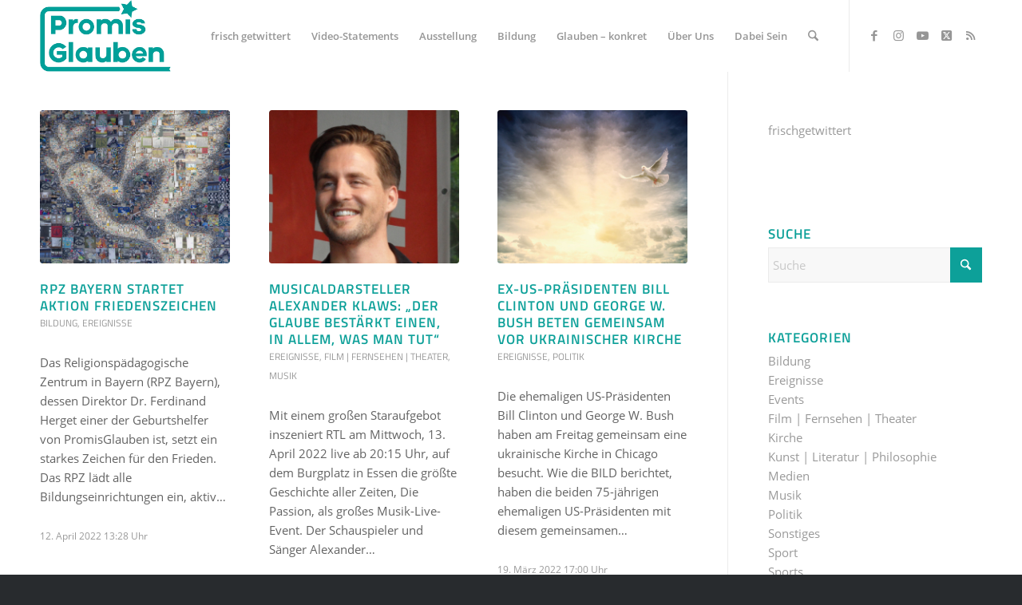

--- FILE ---
content_type: text/html; charset=UTF-8
request_url: https://promisglauben.de/category/ereignisse/page/5/
body_size: 53464
content:
<!DOCTYPE html>
<html lang="de" class="html_stretched responsive av-preloader-disabled  html_header_top html_logo_left html_main_nav_header html_menu_right html_slim html_header_sticky html_header_shrinking html_mobile_menu_phone html_header_searchicon html_content_align_center html_header_unstick_top_disabled html_header_stretch_disabled html_minimal_header html_elegant-blog html_modern-blog html_av-submenu-hidden html_av-submenu-display-click html_av-overlay-side html_av-overlay-side-classic html_av-submenu-noclone html_entry_id_32909 av-cookies-no-cookie-consent av-no-preview av-custom-lightbox html_text_menu_active av-mobile-menu-switch-default">
<head>
<meta charset="UTF-8" />


<!-- mobile setting -->
<meta name="viewport" content="width=device-width, initial-scale=1">

<!-- Scripts/CSS and wp_head hook -->
<meta name='robots' content='index, follow, max-image-preview:large, max-snippet:-1, max-video-preview:-1' />

	<!-- This site is optimized with the Yoast SEO plugin v26.8 - https://yoast.com/product/yoast-seo-wordpress/ -->
	<title>Ereignisse Archive - Seite 5 von 10 - PromisGlauben</title>
	<link rel="canonical" href="https://promisglauben.de/category/ereignisse/page/5/" />
	<link rel="prev" href="https://promisglauben.de/category/ereignisse/page/4/" />
	<link rel="next" href="https://promisglauben.de/category/ereignisse/page/6/" />
	<meta property="og:locale" content="de_DE" />
	<meta property="og:type" content="article" />
	<meta property="og:title" content="Ereignisse Archive - Seite 5 von 10 - PromisGlauben" />
	<meta property="og:url" content="https://promisglauben.de/category/ereignisse/" />
	<meta property="og:site_name" content="PromisGlauben" />
	<script type="application/ld+json" class="yoast-schema-graph">{"@context":"https://schema.org","@graph":[{"@type":"CollectionPage","@id":"https://promisglauben.de/category/ereignisse/","url":"https://promisglauben.de/category/ereignisse/page/5/","name":"Ereignisse Archive - Seite 5 von 10 - PromisGlauben","isPartOf":{"@id":"https://promisglauben.de/#website"},"primaryImageOfPage":{"@id":"https://promisglauben.de/category/ereignisse/page/5/#primaryimage"},"image":{"@id":"https://promisglauben.de/category/ereignisse/page/5/#primaryimage"},"thumbnailUrl":"https://promisglauben.de/wp-content/uploads/2022/04/Friedenstaube_3-scaled.jpg","breadcrumb":{"@id":"https://promisglauben.de/category/ereignisse/page/5/#breadcrumb"},"inLanguage":"de"},{"@type":"ImageObject","inLanguage":"de","@id":"https://promisglauben.de/category/ereignisse/page/5/#primaryimage","url":"https://promisglauben.de/wp-content/uploads/2022/04/Friedenstaube_3-scaled.jpg","contentUrl":"https://promisglauben.de/wp-content/uploads/2022/04/Friedenstaube_3-scaled.jpg","width":2560,"height":2560,"caption":"Foto: RPZ Bayern"},{"@type":"BreadcrumbList","@id":"https://promisglauben.de/category/ereignisse/page/5/#breadcrumb","itemListElement":[{"@type":"ListItem","position":1,"name":"Startseite","item":"https://promisglauben.de/startseite-2-2/"},{"@type":"ListItem","position":2,"name":"Ereignisse"}]},{"@type":"WebSite","@id":"https://promisglauben.de/#website","url":"https://promisglauben.de/","name":"PromisGlauben","description":"Promis bekennen sich zum Christentum","publisher":{"@id":"https://promisglauben.de/#organization"},"potentialAction":[{"@type":"SearchAction","target":{"@type":"EntryPoint","urlTemplate":"https://promisglauben.de/?s={search_term_string}"},"query-input":{"@type":"PropertyValueSpecification","valueRequired":true,"valueName":"search_term_string"}}],"inLanguage":"de"},{"@type":"Organization","@id":"https://promisglauben.de/#organization","name":"PromisGlauben e.V.","url":"https://promisglauben.de/","logo":{"@type":"ImageObject","inLanguage":"de","@id":"https://promisglauben.de/#/schema/logo/image/","url":"https://promisglauben.de/wp-content/uploads/2017/10/logo_b-12.png","contentUrl":"https://promisglauben.de/wp-content/uploads/2017/10/logo_b-12.png","width":965,"height":443,"caption":"PromisGlauben e.V."},"image":{"@id":"https://promisglauben.de/#/schema/logo/image/"},"sameAs":["https://www.facebook.com/promisglauben","https://x.com/promisglauben","https://www.instagram.com/promisglauben","https://www.youtube.com/channel/UC86TxfNpEN8QQuEr6Zr0F6w/featured"]}]}</script>
	<!-- / Yoast SEO plugin. -->


<link rel="alternate" type="application/rss+xml" title="PromisGlauben &raquo; Feed" href="https://promisglauben.de/feed/" />
<style>[consent-id]:not(.rcb-content-blocker):not([consent-transaction-complete]):not([consent-visual-use-parent^="children:"]):not([consent-confirm]){opacity:0!important;}
.rcb-content-blocker+.rcb-content-blocker-children-fallback~*{display:none!important;}</style><link rel="preload" href="https://promisglauben.de/wp-content/549a1f9854901dfb79181685a88feb7f/dist/1080727747.js?ver=4da9deaa8edb67e014c200f7fb07caf2" as="script" />
<link rel="preload" href="https://promisglauben.de/wp-content/549a1f9854901dfb79181685a88feb7f/dist/1617543504.js?ver=fefcaa1c3eea3a500de03fb37bfd85c1" as="script" />
<link rel="preload" href="https://promisglauben.de/wp-content/plugins/real-cookie-banner-pro/public/lib/animate.css/animate.min.css?ver=4.1.1" as="style" />
<link rel="alternate" type="application/rss+xml" title="PromisGlauben &raquo; Kategorie-Feed für Ereignisse" href="https://promisglauben.de/category/ereignisse/feed/" />
<script data-cfasync="false" type="text/javascript" defer src="https://promisglauben.de/wp-content/549a1f9854901dfb79181685a88feb7f/dist/1080727747.js?ver=4da9deaa8edb67e014c200f7fb07caf2" id="real-cookie-banner-pro-vendor-real-cookie-banner-pro-banner-js"></script>
<script type="application/json" data-skip-lazy-load="js-extra" data-skip-moving="true" data-no-defer nitro-exclude data-alt-type="application/ld+json" data-dont-merge data-wpmeteor-nooptimize="true" data-cfasync="false" id="ad3fb5909b9a3957537db5554f96068241-js-extra">{"slug":"real-cookie-banner-pro","textDomain":"real-cookie-banner","version":"5.2.12","restUrl":"https:\/\/promisglauben.de\/wp-json\/real-cookie-banner\/v1\/","restNamespace":"real-cookie-banner\/v1","restPathObfuscateOffset":"5307771146260a6b","restRoot":"https:\/\/promisglauben.de\/wp-json\/","restQuery":{"_v":"5.2.12","_locale":"user"},"restNonce":"af4d5abf4b","restRecreateNonceEndpoint":"https:\/\/promisglauben.de\/wp-admin\/admin-ajax.php?action=rest-nonce","publicUrl":"https:\/\/promisglauben.de\/wp-content\/plugins\/real-cookie-banner-pro\/public\/","chunkFolder":"dist","chunksLanguageFolder":"https:\/\/promisglauben.de\/wp-content\/languages\/mo-cache\/real-cookie-banner-pro\/","chunks":{"chunk-config-tab-blocker.lite.js":["de_DE-83d48f038e1cf6148175589160cda67e","de_DE-e051c4c51a9ece7608a571f9dada4712","de_DE-24de88ac89ca0a1363889bd3fd6e1c50","de_DE-93ec68381a9f458fbce3acbccd434479"],"chunk-config-tab-blocker.pro.js":["de_DE-ddf5ae983675e7b6eec2afc2d53654a2","de_DE-ad0fc0f9f96d053303b1ede45a238984","de_DE-e516a6866b9a31db231ab92dedaa8b29","de_DE-1aac2e7f59d941d7ed1061d1018d2957"],"chunk-config-tab-consent.lite.js":["de_DE-3823d7521a3fc2857511061e0d660408"],"chunk-config-tab-consent.pro.js":["de_DE-9cb9ecf8c1e8ce14036b5f3a5e19f098"],"chunk-config-tab-cookies.lite.js":["de_DE-1a51b37d0ef409906245c7ed80d76040","de_DE-e051c4c51a9ece7608a571f9dada4712","de_DE-24de88ac89ca0a1363889bd3fd6e1c50"],"chunk-config-tab-cookies.pro.js":["de_DE-572ee75deed92e7a74abba4b86604687","de_DE-ad0fc0f9f96d053303b1ede45a238984","de_DE-e516a6866b9a31db231ab92dedaa8b29"],"chunk-config-tab-dashboard.lite.js":["de_DE-f843c51245ecd2b389746275b3da66b6"],"chunk-config-tab-dashboard.pro.js":["de_DE-ae5ae8f925f0409361cfe395645ac077"],"chunk-config-tab-import.lite.js":["de_DE-66df94240f04843e5a208823e466a850"],"chunk-config-tab-import.pro.js":["de_DE-e5fee6b51986d4ff7a051d6f6a7b076a"],"chunk-config-tab-licensing.lite.js":["de_DE-e01f803e4093b19d6787901b9591b5a6"],"chunk-config-tab-licensing.pro.js":["de_DE-4918ea9704f47c2055904e4104d4ffba"],"chunk-config-tab-scanner.lite.js":["de_DE-b10b39f1099ef599835c729334e38429"],"chunk-config-tab-scanner.pro.js":["de_DE-752a1502ab4f0bebfa2ad50c68ef571f"],"chunk-config-tab-settings.lite.js":["de_DE-37978e0b06b4eb18b16164a2d9c93a2c"],"chunk-config-tab-settings.pro.js":["de_DE-e59d3dcc762e276255c8989fbd1f80e3"],"chunk-config-tab-tcf.lite.js":["de_DE-4f658bdbf0aa370053460bc9e3cd1f69","de_DE-e051c4c51a9ece7608a571f9dada4712","de_DE-93ec68381a9f458fbce3acbccd434479"],"chunk-config-tab-tcf.pro.js":["de_DE-e1e83d5b8a28f1f91f63b9de2a8b181a","de_DE-ad0fc0f9f96d053303b1ede45a238984","de_DE-1aac2e7f59d941d7ed1061d1018d2957"]},"others":{"customizeValuesBanner":"{\"layout\":{\"type\":\"dialog\",\"maxHeightEnabled\":true,\"maxHeight\":740,\"dialogMaxWidth\":510,\"dialogPosition\":\"middleCenter\",\"dialogMargin\":[0,0,0,0],\"bannerPosition\":\"bottom\",\"bannerMaxWidth\":1024,\"dialogBorderRadius\":3,\"borderRadius\":5,\"animationIn\":\"none\",\"animationInDuration\":1000,\"animationInOnlyMobile\":false,\"animationOut\":\"none\",\"animationOutDuration\":500,\"animationOutOnlyMobile\":false,\"overlay\":true,\"overlayBg\":\"#000000\",\"overlayBgAlpha\":38,\"overlayBlur\":2},\"decision\":{\"acceptAll\":\"button\",\"acceptEssentials\":\"button\",\"showCloseIcon\":false,\"acceptIndividual\":\"button\",\"buttonOrder\":\"all,essential,save,individual\",\"showGroups\":false,\"groupsFirstView\":false,\"saveButton\":\"always\"},\"design\":{\"bg\":\"#ffffff\",\"textAlign\":\"center\",\"linkTextDecoration\":\"underline\",\"borderWidth\":0,\"borderColor\":\"#ffffff\",\"fontSize\":13,\"fontColor\":\"#2b2b2b\",\"fontInheritFamily\":true,\"fontFamily\":\"Arial, Helvetica, sans-serif\",\"fontWeight\":\"normal\",\"boxShadowEnabled\":true,\"boxShadowOffsetX\":0,\"boxShadowOffsetY\":5,\"boxShadowBlurRadius\":13,\"boxShadowSpreadRadius\":0,\"boxShadowColor\":\"#000000\",\"boxShadowColorAlpha\":20},\"headerDesign\":{\"inheritBg\":true,\"bg\":\"#f4f4f4\",\"inheritTextAlign\":true,\"textAlign\":\"center\",\"padding\":[17,20,15,20],\"logo\":\"\",\"logoRetina\":\"\",\"logoMaxHeight\":40,\"logoPosition\":\"left\",\"logoMargin\":[5,15,5,15],\"fontSize\":20,\"fontColor\":\"#0da099\",\"fontInheritFamily\":false,\"fontFamily\":\"Arial, Helvetica, sans-serif\",\"fontWeight\":\"normal\",\"borderWidth\":1,\"borderColor\":\"#efefef\"},\"bodyDesign\":{\"padding\":[15,20,10,20],\"descriptionInheritFontSize\":true,\"descriptionFontSize\":13,\"dottedGroupsInheritFontSize\":true,\"dottedGroupsFontSize\":13,\"dottedGroupsBulletColor\":\"#0da099\",\"teachingsInheritTextAlign\":true,\"teachingsTextAlign\":\"center\",\"teachingsSeparatorActive\":true,\"teachingsSeparatorWidth\":50,\"teachingsSeparatorHeight\":1,\"teachingsSeparatorColor\":\"#15779b\",\"teachingsInheritFontSize\":false,\"teachingsFontSize\":12,\"teachingsInheritFontColor\":false,\"teachingsFontColor\":\"#7c7c7c\",\"accordionMargin\":[10,0,5,0],\"accordionPadding\":[5,10,5,10],\"accordionArrowType\":\"outlined\",\"accordionArrowColor\":\"#15779b\",\"accordionBg\":\"#ffffff\",\"accordionActiveBg\":\"#f9f9f9\",\"accordionHoverBg\":\"#efefef\",\"accordionBorderWidth\":1,\"accordionBorderColor\":\"#efefef\",\"accordionTitleFontSize\":12,\"accordionTitleFontColor\":\"#2b2b2b\",\"accordionTitleFontWeight\":\"normal\",\"accordionDescriptionMargin\":[5,0,0,0],\"accordionDescriptionFontSize\":12,\"accordionDescriptionFontColor\":\"#828282\",\"accordionDescriptionFontWeight\":\"normal\",\"acceptAllOneRowLayout\":false,\"acceptAllPadding\":[10,10,10,10],\"acceptAllBg\":\"#0da099\",\"acceptAllTextAlign\":\"center\",\"acceptAllFontSize\":18,\"acceptAllFontColor\":\"#ffffff\",\"acceptAllFontWeight\":\"normal\",\"acceptAllBorderWidth\":0,\"acceptAllBorderColor\":\"#000000\",\"acceptAllHoverBg\":\"#11607d\",\"acceptAllHoverFontColor\":\"#ffffff\",\"acceptAllHoverBorderColor\":\"#000000\",\"acceptEssentialsUseAcceptAll\":true,\"acceptEssentialsButtonType\":\"\",\"acceptEssentialsPadding\":[10,10,10,10],\"acceptEssentialsBg\":\"#efefef\",\"acceptEssentialsTextAlign\":\"center\",\"acceptEssentialsFontSize\":16,\"acceptEssentialsFontColor\":\"#0a0a0a\",\"acceptEssentialsFontWeight\":\"normal\",\"acceptEssentialsBorderWidth\":0,\"acceptEssentialsBorderColor\":\"#000000\",\"acceptEssentialsHoverBg\":\"#e8e8e8\",\"acceptEssentialsHoverFontColor\":\"#000000\",\"acceptEssentialsHoverBorderColor\":\"#000000\",\"acceptIndividualPadding\":[10,10,10,10],\"acceptIndividualBg\":\"#0da099\",\"acceptIndividualTextAlign\":\"center\",\"acceptIndividualFontSize\":18,\"acceptIndividualFontColor\":\"#ffffff\",\"acceptIndividualFontWeight\":\"normal\",\"acceptIndividualBorderWidth\":0,\"acceptIndividualBorderColor\":\"#000000\",\"acceptIndividualHoverBg\":\"#11607d\",\"acceptIndividualHoverFontColor\":\"#ffffff\",\"acceptIndividualHoverBorderColor\":\"#000000\"},\"footerDesign\":{\"poweredByLink\":true,\"inheritBg\":false,\"bg\":\"#fcfcfc\",\"inheritTextAlign\":true,\"textAlign\":\"center\",\"padding\":[10,20,15,20],\"fontSize\":14,\"fontColor\":\"#969696\",\"fontInheritFamily\":true,\"fontFamily\":\"Arial, Helvetica, sans-serif\",\"fontWeight\":\"normal\",\"hoverFontColor\":\"#2b2b2b\",\"borderWidth\":1,\"borderColor\":\"#efefef\",\"languageSwitcher\":\"flags\"},\"texts\":{\"headline\":\"Privatsph\\u00e4re-Einstellungen\",\"description\":\"Wir verwenden Cookies und \\u00e4hnliche Technologien auf unserer Website und verarbeiten personenbezogene Daten von dir (z.B. IP-Adresse), um z.B. Inhalte und Anzeigen zu personalisieren, Medien von Drittanbietern einzubinden oder Zugriffe auf unsere Website zu analysieren. Die Datenverarbeitung kann auch erst in Folge gesetzter Cookies stattfinden. Wir teilen diese Daten mit Dritten, die wir in den Privatsph\\u00e4re-Einstellungen benennen.<br \\\/><br \\\/>Die Datenverarbeitung kann mit deiner Einwilligung oder auf Basis eines berechtigten Interesses erfolgen, dem du in den Privatsph\\u00e4re-Einstellungen widersprechen kannst. Du hast das Recht, nicht einzuwilligen und deine Einwilligung zu einem sp\\u00e4teren Zeitpunkt zu \\u00e4ndern oder zu widerrufen. Weitere Informationen zur Verwendung deiner Daten findest du in unserer {{privacyPolicy}}Datenschutzerkl\\u00e4rung{{\\\/privacyPolicy}}.\",\"acceptAll\":\"Alle akzeptieren\",\"acceptEssentials\":\"Nur erforderliche\",\"acceptIndividual\":\"Privatsph\\u00e4re-Einstellungen individuell festlegen\",\"poweredBy\":\"3\",\"dataProcessingInUnsafeCountries\":\"Einige Services verarbeiten personenbezogene Daten in unsicheren Drittl\\u00e4ndern. Mit deiner Einwilligung stimmst du auch der Datenverarbeitung gekennzeichneter Services gem\\u00e4\\u00df {{legalBasis}} zu, mit Risiken wie unzureichenden Rechtsmitteln, unbefugtem Zugriff durch Beh\\u00f6rden ohne Information oder Widerspruchsm\\u00f6glichkeit, unbefugter Weitergabe an Dritte und unzureichenden Datensicherheitsma\\u00dfnahmen.\",\"ageNoticeBanner\":\"Du bist unter {{minAge}} Jahre alt? Dann kannst du nicht in optionale Services einwilligen. Du kannst deine Eltern oder Erziehungsberechtigten bitten, mit dir in diese Services einzuwilligen.\",\"ageNoticeBlocker\":\"Du bist unter {{minAge}} Jahre alt? Leider darfst du in diesen Service nicht selbst einwilligen, um diese Inhalte zu sehen. Bitte deine Eltern oder Erziehungsberechtigten, in den Service mit dir einzuwilligen!\",\"listServicesNotice\":\"Wenn du alle Services akzeptierst, erlaubst du, dass {{services}} geladen werden. Diese sind nach ihrem Zweck in Gruppen {{serviceGroups}} unterteilt (Zugeh\\u00f6rigkeit durch hochgestellte Zahlen gekennzeichnet).\",\"listServicesLegitimateInterestNotice\":\"Au\\u00dferdem werden {{services}} auf der Grundlage eines berechtigten Interesses geladen.\",\"tcfStacksCustomName\":\"Services mit verschiedenen Zwecken au\\u00dferhalb des TCF-Standards\",\"tcfStacksCustomDescription\":\"Services, die Einwilligungen nicht \\u00fcber den TCF-Standard, sondern \\u00fcber andere Technologien teilen. Diese werden nach ihrem Zweck in mehrere Gruppen unterteilt. Einige davon werden aufgrund eines berechtigten Interesses genutzt (z.B. Gefahrenabwehr), andere werden nur mit deiner Einwilligung genutzt. Details zu den einzelnen Gruppen und Zwecken der Services findest du in den individuellen Privatsph\\u00e4re-Einstellungen.\",\"consentForwardingExternalHosts\":\"Deine Einwilligung gilt auch auf {{websites}}.\",\"blockerHeadline\":\"{{name}} aufgrund von Privatsph\\u00e4re-Einstellungen blockiert\",\"blockerLinkShowMissing\":\"Zeige alle Services, in die du noch einwilligen musst\",\"blockerLoadButton\":\"Services akzeptieren und Inhalte laden\",\"blockerAcceptInfo\":\"Wenn du die blockierten Inhalte l\\u00e4dst, werden deine Datenschutzeinstellungen angepasst. Inhalte aus diesem Service werden in Zukunft nicht mehr blockiert.\",\"stickyHistory\":\"Historie der Privatsph\\u00e4re-Einstellungen\",\"stickyRevoke\":\"Einwilligungen widerrufen\",\"stickyRevokeSuccessMessage\":\"Du hast die Einwilligung f\\u00fcr Services mit dessen Cookies und Verarbeitung personenbezogener Daten erfolgreich widerrufen. Die Seite wird jetzt neu geladen!\",\"stickyChange\":\"Privatsph\\u00e4re-Einstellungen \\u00e4ndern\"},\"individualLayout\":{\"inheritDialogMaxWidth\":false,\"dialogMaxWidth\":970,\"inheritBannerMaxWidth\":true,\"bannerMaxWidth\":1980,\"descriptionTextAlign\":\"left\"},\"group\":{\"checkboxBg\":\"#f0f0f0\",\"checkboxBorderWidth\":1,\"checkboxBorderColor\":\"#d2d2d2\",\"checkboxActiveColor\":\"#ffffff\",\"checkboxActiveBg\":\"#15779b\",\"checkboxActiveBorderColor\":\"#11607d\",\"groupInheritBg\":true,\"groupBg\":\"#f4f4f4\",\"groupPadding\":[15,15,15,15],\"groupSpacing\":10,\"groupBorderRadius\":5,\"groupBorderWidth\":1,\"groupBorderColor\":\"#f4f4f4\",\"headlineFontSize\":16,\"headlineFontWeight\":\"normal\",\"headlineFontColor\":\"#2b2b2b\",\"descriptionFontSize\":14,\"descriptionFontColor\":\"#7c7c7c\",\"linkColor\":\"#7c7c7c\",\"linkHoverColor\":\"#2b2b2b\",\"detailsHideLessRelevant\":true},\"saveButton\":{\"useAcceptAll\":true,\"type\":\"button\",\"padding\":[10,10,10,10],\"bg\":\"#efefef\",\"textAlign\":\"center\",\"fontSize\":16,\"fontColor\":\"#0a0a0a\",\"fontWeight\":\"normal\",\"borderWidth\":0,\"borderColor\":\"#000000\",\"hoverBg\":\"#e8e8e8\",\"hoverFontColor\":\"#000000\",\"hoverBorderColor\":\"#000000\"},\"individualTexts\":{\"headline\":\"Individuelle Privatsph\\u00e4re-Einstellungen\",\"description\":\"Wir verwenden Cookies und \\u00e4hnliche Technologien auf unserer Website und verarbeiten personenbezogene Daten von dir (z.B. IP-Adresse), um z.B. Inhalte und Anzeigen zu personalisieren, Medien von Drittanbietern einzubinden oder Zugriffe auf unsere Website zu analysieren. Die Datenverarbeitung kann auch erst in Folge gesetzter Cookies stattfinden. Wir teilen diese Daten mit Dritten, die wir in den Privatsph\\u00e4re-Einstellungen benennen.<br \\\/><br \\\/>Die Datenverarbeitung kann mit deiner Einwilligung oder auf Basis eines berechtigten Interesses erfolgen, dem du in den Privatsph\\u00e4re-Einstellungen widersprechen kannst. Du hast das Recht, nicht einzuwilligen und deine Einwilligung zu einem sp\\u00e4teren Zeitpunkt zu \\u00e4ndern oder zu widerrufen. Weitere Informationen zur Verwendung deiner Daten findest du in unserer {{privacyPolicy}}Datenschutzerkl\\u00e4rung{{\\\/privacyPolicy}}.<br \\\/><br \\\/>Im Folgenden findest du eine \\u00dcbersicht \\u00fcber alle Services, die von dieser Website genutzt werden. Du kannst dir detaillierte Informationen zu jedem Service ansehen und ihm einzeln zustimmen oder von deinem Widerspruchsrecht Gebrauch machen.\",\"save\":\"Individuelle Auswahlen speichern\",\"showMore\":\"Service-Informationen anzeigen\",\"hideMore\":\"Service-Informationen ausblenden\",\"postamble\":\"\"},\"mobile\":{\"enabled\":true,\"maxHeight\":400,\"hideHeader\":false,\"alignment\":\"bottom\",\"scalePercent\":90,\"scalePercentVertical\":-50},\"sticky\":{\"enabled\":true,\"animationsEnabled\":true,\"alignment\":\"left\",\"bubbleBorderRadius\":50,\"icon\":\"incognito\",\"iconCustom\":\"\",\"iconCustomRetina\":\"\",\"iconSize\":26,\"iconColor\":\"#ffffff\",\"bubbleMargin\":[10,20,20,20],\"bubblePadding\":15,\"bubbleBg\":\"#0da099\",\"bubbleBorderWidth\":0,\"bubbleBorderColor\":\"#10556f\",\"boxShadowEnabled\":true,\"boxShadowOffsetX\":0,\"boxShadowOffsetY\":2,\"boxShadowBlurRadius\":5,\"boxShadowSpreadRadius\":1,\"boxShadowColor\":\"#105b77\",\"boxShadowColorAlpha\":40,\"bubbleHoverBg\":\"#ffffff\",\"bubbleHoverBorderColor\":\"#000000\",\"hoverIconColor\":\"#000000\",\"hoverIconCustom\":\"\",\"hoverIconCustomRetina\":\"\",\"menuFontSize\":16,\"menuBorderRadius\":5,\"menuItemSpacing\":10,\"menuItemPadding\":[5,10,5,10]},\"customCss\":{\"css\":\"\",\"antiAdBlocker\":\"y\"}}","isPro":true,"showProHints":false,"proUrl":"https:\/\/devowl.io\/de\/go\/real-cookie-banner?source=rcb-lite","showLiteNotice":false,"frontend":{"groups":"[{\"id\":2263,\"name\":\"Essenziell\",\"slug\":\"essenziell\",\"description\":\"Essenzielle Services sind f\\u00fcr die grundlegende Funktionalit\\u00e4t der Website erforderlich. Sie enthalten nur technisch notwendige Services. Diesen Services kann nicht widersprochen werden.\",\"isEssential\":true,\"isDefault\":true,\"items\":[{\"id\":30433,\"name\":\"Real Cookie Banner\",\"purpose\":\"Real Cookie Banner bittet Website-Besucher um die Einwilligung zum Setzen von Cookies und zur Verarbeitung personenbezogener Daten. Dazu wird jedem Website-Besucher eine UUID (pseudonyme Identifikation des Nutzers) zugewiesen, die bis zum Ablauf des Cookies zur Speicherung der Einwilligung g\\u00fcltig ist. Cookies werden dazu verwendet, um zu testen, ob Cookies gesetzt werden k\\u00f6nnen, um Referenz auf die dokumentierte Einwilligung zu speichern, um zu speichern, in welche Services aus welchen Service-Gruppen der Besucher eingewilligt hat, und, falls Einwilligung nach dem Transparency &amp; Consent Framework (TCF) eingeholt werden, um die Einwilligungen in TCF Partner, Zwecke, besondere Zwecke, Funktionen und besondere Funktionen zu speichern. Im Rahmen der Darlegungspflicht nach DSGVO wird die erhobene Einwilligung vollumf\\u00e4nglich dokumentiert. Dazu z\\u00e4hlt neben den Services und Service-Gruppen, in welche der Besucher eingewilligt hat, und falls Einwilligung nach dem TCF Standard eingeholt werden, in welche TCF Partner, Zwecke und Funktionen der Besucher eingewilligt hat, alle Einstellungen des Cookie Banners zum Zeitpunkt der Einwilligung als auch die technischen Umst\\u00e4nde (z.B. Gr\\u00f6\\u00dfe des Sichtbereichs bei der Einwilligung) und die Nutzerinteraktionen (z.B. Klick auf Buttons), die zur Einwilligung gef\\u00fchrt haben. Die Einwilligung wird pro Sprache einmal erhoben.\",\"providerContact\":{\"phone\":\"\",\"email\":\"\",\"link\":\"\"},\"isProviderCurrentWebsite\":true,\"provider\":\"PromisGlauben\",\"uniqueName\":\"real-cookie-banner\",\"isEmbeddingOnlyExternalResources\":false,\"legalBasis\":\"legal-requirement\",\"dataProcessingInCountries\":[],\"dataProcessingInCountriesSpecialTreatments\":[],\"technicalDefinitions\":[{\"type\":\"http\",\"name\":\"real_cookie_banner*\",\"host\":\".promisglauben.de\",\"duration\":365,\"durationUnit\":\"d\",\"isSessionDuration\":false,\"purpose\":\"Eindeutiger Identifikator f\\u00fcr die Einwilligung, aber nicht f\\u00fcr den Website-Besucher. Revisionshash f\\u00fcr die Einstellungen des Cookie-Banners (Texte, Farben, Funktionen, Servicegruppen, Dienste, Content Blocker usw.). IDs f\\u00fcr eingewilligte Services und Service-Gruppen.\"},{\"type\":\"http\",\"name\":\"real_cookie_banner*-tcf\",\"host\":\".promisglauben.de\",\"duration\":365,\"durationUnit\":\"d\",\"isSessionDuration\":false,\"purpose\":\"Im Rahmen von TCF gesammelte Einwilligungen, die im TC-String-Format gespeichert werden, einschlie\\u00dflich TCF-Vendoren, -Zwecke, -Sonderzwecke, -Funktionen und -Sonderfunktionen.\"},{\"type\":\"http\",\"name\":\"real_cookie_banner*-gcm\",\"host\":\".promisglauben.de\",\"duration\":365,\"durationUnit\":\"d\",\"isSessionDuration\":false,\"purpose\":\"Die im Google Consent Mode gesammelten Einwilligungen in die verschiedenen Einwilligungstypen (Zwecke) werden f\\u00fcr alle mit dem Google Consent Mode kompatiblen Services gespeichert.\"},{\"type\":\"http\",\"name\":\"real_cookie_banner-test\",\"host\":\".promisglauben.de\",\"duration\":365,\"durationUnit\":\"d\",\"isSessionDuration\":false,\"purpose\":\"Cookie, der gesetzt wurde, um die Funktionalit\\u00e4t von HTTP-Cookies zu testen. Wird sofort nach dem Test gel\\u00f6scht.\"},{\"type\":\"local\",\"name\":\"real_cookie_banner*\",\"host\":\"https:\\\/\\\/promisglauben.de\",\"duration\":1,\"durationUnit\":\"d\",\"isSessionDuration\":false,\"purpose\":\"Eindeutiger Identifikator f\\u00fcr die Einwilligung, aber nicht f\\u00fcr den Website-Besucher. Revisionshash f\\u00fcr die Einstellungen des Cookie-Banners (Texte, Farben, Funktionen, Service-Gruppen, Services, Content Blocker usw.). IDs f\\u00fcr eingewilligte Services und Service-Gruppen. Wird nur solange gespeichert, bis die Einwilligung auf dem Website-Server dokumentiert ist.\"},{\"type\":\"local\",\"name\":\"real_cookie_banner*-tcf\",\"host\":\"https:\\\/\\\/promisglauben.de\",\"duration\":1,\"durationUnit\":\"d\",\"isSessionDuration\":false,\"purpose\":\"Im Rahmen von TCF gesammelte Einwilligungen werden im TC-String-Format gespeichert, einschlie\\u00dflich TCF Vendoren, Zwecke, besondere Zwecke, Funktionen und besondere Funktionen. Wird nur solange gespeichert, bis die Einwilligung auf dem Website-Server dokumentiert ist.\"},{\"type\":\"local\",\"name\":\"real_cookie_banner*-gcm\",\"host\":\"https:\\\/\\\/promisglauben.de\",\"duration\":1,\"durationUnit\":\"d\",\"isSessionDuration\":false,\"purpose\":\"Im Rahmen des Google Consent Mode erfasste Einwilligungen werden f\\u00fcr alle mit dem Google Consent Mode kompatiblen Services in Einwilligungstypen (Zwecke) gespeichert. Wird nur solange gespeichert, bis die Einwilligung auf dem Website-Server dokumentiert ist.\"},{\"type\":\"local\",\"name\":\"real_cookie_banner-consent-queue*\",\"host\":\"https:\\\/\\\/promisglauben.de\",\"duration\":1,\"durationUnit\":\"d\",\"isSessionDuration\":false,\"purpose\":\"Lokale Zwischenspeicherung (Caching) der Auswahl im Cookie-Banner, bis der Server die Einwilligung dokumentiert; Dokumentation periodisch oder bei Seitenwechseln versucht, wenn der Server nicht verf\\u00fcgbar oder \\u00fcberlastet ist.\"}],\"codeDynamics\":[],\"providerPrivacyPolicyUrl\":\"https:\\\/\\\/promisglauben.de\\\/datenschutz\",\"providerLegalNoticeUrl\":\"\",\"tagManagerOptInEventName\":\"\",\"tagManagerOptOutEventName\":\"\",\"googleConsentModeConsentTypes\":[],\"executePriority\":10,\"codeOptIn\":\"\",\"executeCodeOptInWhenNoTagManagerConsentIsGiven\":false,\"codeOptOut\":\"\",\"executeCodeOptOutWhenNoTagManagerConsentIsGiven\":false,\"deleteTechnicalDefinitionsAfterOptOut\":false,\"codeOnPageLoad\":\"\",\"presetId\":\"real-cookie-banner\"}]},{\"id\":2264,\"name\":\"Funktional\",\"slug\":\"funktional\",\"description\":\"Funktionale Services sind notwendig, um \\u00fcber die wesentliche Funktionalit\\u00e4t der Website hinausgehende Features wie h\\u00fcbschere Schriftarten, Videowiedergabe oder interaktive Web 2.0-Features bereitzustellen. Inhalte von z.B. Video- und Social Media-Plattformen sind standardm\\u00e4\\u00dfig gesperrt und k\\u00f6nnen zugestimmt werden. Wenn dem Service zugestimmt wird, werden diese Inhalte automatisch ohne weitere manuelle Einwilligung geladen.\",\"isEssential\":false,\"isDefault\":true,\"items\":[{\"id\":43869,\"name\":\"Instagram\",\"purpose\":\"Instagram erm\\u00f6glicht das Einbetten von Inhalten auf Websites, die auf instagram.com ver\\u00f6ffentlicht werden, um die Website mit Videos zu verbessern. Dies erfordert die Verarbeitung der IP-Adresse und der Metadaten des Nutzers. Cookies oder Cookie-\\u00e4hnliche Technologien k\\u00f6nnen gespeichert und ausgelesen werden. Diese k\\u00f6nnen personenbezogene Daten und technische Daten wie Nutzer-IDs, Sicherheits-Tokens und Push-Benachrichtigungen enthalten. Diese Daten k\\u00f6nnen verwendet werden, um besuchte Websites zu erfassen, detaillierte Statistiken \\u00fcber das Nutzerverhalten zu erstellen und um die Dienste von Meta zu verbessern. Sie k\\u00f6nnen auch zur Profilerstellung verwendet werden, z. B. um dir personalisierte Dienste anzubieten, wie Werbung auf der Grundlage deiner Interessen oder Empfehlungen. Diese Daten k\\u00f6nnen von Meta mit den Daten von Nutzern verkn\\u00fcpft werden, die auf den Websites von Meta (z. B. facebook.com und instagram.com) angemeldet sind. F\\u00fcr einige dieser Zwecke verwendet Meta Informationen \\u00fcber ihre Produkte und die genutzten Ger\\u00e4te. Die Informationen, die sie f\\u00fcr diese Zwecke verwenden, werden automatisch von ihren Systemen verarbeitet. In einigen F\\u00e4llen wird jedoch auch eine manuelle \\u00dcberpr\\u00fcfung vorgenommen, um auf die Nutzer-Daten zuzugreifen und sie zu \\u00fcberpr\\u00fcfen. Meta gibt die gesammelten Informationen weltweit weiter, sowohl intern in ihren B\\u00fcros und Rechenzentren als auch extern an ihre Partner, Messdienstleister, Serviceanbieter und andere Dritte.\",\"providerContact\":{\"phone\":\"\",\"email\":\"support@fb.com\",\"link\":\"https:\\\/\\\/www.facebook.com\\\/business\\\/help\"},\"isProviderCurrentWebsite\":false,\"provider\":\"Meta Platforms Ireland Limited, 4 Grand Canal Square Grand Canal Harbour, Dublin 2, Irland\",\"uniqueName\":\"instagram-post\",\"isEmbeddingOnlyExternalResources\":false,\"legalBasis\":\"consent\",\"dataProcessingInCountries\":[\"US\",\"IE\",\"SG\",\"DK\",\"SE\"],\"dataProcessingInCountriesSpecialTreatments\":[\"provider-is-self-certified-trans-atlantic-data-privacy-framework\"],\"technicalDefinitions\":[{\"type\":\"http\",\"name\":\"rur\",\"host\":\".instagram.com\",\"duration\":1,\"durationUnit\":\"y\",\"isSessionDuration\":true,\"purpose\":\"Informationen zur Sitzungsverwaltung \\u00fcber Region oder Servercluster, dem der Nutzer zugewiesen ist\"},{\"type\":\"http\",\"name\":\"shbid\",\"host\":\".instagram.com\",\"duration\":8,\"durationUnit\":\"d\",\"isSessionDuration\":false,\"purpose\":\"Eindeutige Sitzungs-ID, um serverseitig Sitzungen zu speichern\"},{\"type\":\"http\",\"name\":\"shbts\",\"host\":\".instagram.com\",\"duration\":8,\"durationUnit\":\"d\",\"isSessionDuration\":false,\"purpose\":\"Zeitpunkt, zu dem die Sitzungs-ID erstellt wurde, um die Sitzung aufrechtzuerhalten\"},{\"type\":\"http\",\"name\":\"sessionid\",\"host\":\".instagram.com\",\"duration\":13,\"durationUnit\":\"mo\",\"isSessionDuration\":false,\"purpose\":\"Eindeutige Sitzungs-ID zur Authentifizierung und Verwaltung der Benutzeranmeldung\"},{\"type\":\"http\",\"name\":\"ds_user_id\",\"host\":\".instagram.com\",\"duration\":4,\"durationUnit\":\"mo\",\"isSessionDuration\":false,\"purpose\":\"Eindeutige Nutzer-ID eines eingeloggten Instagram-Nutzers, zur Identifizierung w\\u00e4hrend der Sitzung\"},{\"type\":\"http\",\"name\":\"csrftoken\",\"host\":\".instagram.com\",\"duration\":13,\"durationUnit\":\"mo\",\"isSessionDuration\":false,\"purpose\":\"Pr\\u00fcfung der Berechtigung durch eindeutiges Token, um Cross-Site Request Forgery (CSRF)-Angriffe zu verhindern\"},{\"type\":\"local\",\"name\":\"pigeon_state\",\"host\":\"https:\\\/\\\/www.instagram.com\",\"duration\":0,\"durationUnit\":\"y\",\"isSessionDuration\":false,\"purpose\":\"\"},{\"type\":\"local\",\"name\":\"mw_worker_ready\",\"host\":\"https:\\\/\\\/www.instagram.com\",\"duration\":1,\"durationUnit\":\"y\",\"isSessionDuration\":false,\"purpose\":\"\"},{\"type\":\"local\",\"name\":\"has_interop_upgraded\",\"host\":\"https:\\\/\\\/www.instagram.com\",\"duration\":1,\"durationUnit\":\"y\",\"isSessionDuration\":false,\"purpose\":\"\"},{\"type\":\"local\",\"name\":\"Session\",\"host\":\"https:\\\/\\\/www.instagram.com\",\"duration\":1,\"durationUnit\":\"y\",\"isSessionDuration\":false,\"purpose\":\"\"},{\"type\":\"local\",\"name\":\"armadillo_msgr_mutex\",\"host\":\"https:\\\/\\\/www.instagram.com\",\"duration\":1,\"durationUnit\":\"y\",\"isSessionDuration\":false,\"purpose\":\"\"},{\"type\":\"local\",\"name\":\"hb_timestamp\",\"host\":\"https:\\\/\\\/www.instagram.com\",\"duration\":1,\"durationUnit\":\"y\",\"isSessionDuration\":false,\"purpose\":\"\"},{\"type\":\"local\",\"name\":\"pixel_fire_ts\",\"host\":\"https:\\\/\\\/www.instagram.com\",\"duration\":1,\"durationUnit\":\"y\",\"isSessionDuration\":false,\"purpose\":\"\"},{\"type\":\"local\",\"name\":\"armadillo_msgr_local_takeover\",\"host\":\"https:\\\/\\\/www.instagram.com\",\"duration\":1,\"durationUnit\":\"y\",\"isSessionDuration\":false,\"purpose\":\"\"},{\"type\":\"local\",\"name\":\"cu_sessions\",\"host\":\"https:\\\/\\\/www.instagram.com\",\"duration\":1,\"durationUnit\":\"y\",\"isSessionDuration\":false,\"purpose\":\"\"},{\"type\":\"local\",\"name\":\"banzai:last_storage_flush\",\"host\":\"https:\\\/\\\/www.instagram.com\",\"duration\":1,\"durationUnit\":\"y\",\"isSessionDuration\":false,\"purpose\":\"\"},{\"type\":\"local\",\"name\":\"fr\",\"host\":\"https:\\\/\\\/www.instagram.com\",\"duration\":1,\"durationUnit\":\"y\",\"isSessionDuration\":false,\"purpose\":\"\"},{\"type\":\"http\",\"name\":\"wd\",\"host\":\".instagram.com\",\"duration\":8,\"durationUnit\":\"d\",\"isSessionDuration\":false,\"purpose\":\"Dimensionen des Browserfensters, um ein optimales Erlebnis auf dem Bildschirm des Ger\\u00e4ts zu erm\\u00f6glichen\"},{\"type\":\"local\",\"name\":\"cu_version\",\"host\":\"https:\\\/\\\/www.instagram.com\",\"duration\":1,\"durationUnit\":\"y\",\"isSessionDuration\":false,\"purpose\":\"\"},{\"type\":\"local\",\"name\":\"_oz_bandwidthAndTTFBSamples\",\"host\":\"https:\\\/\\\/www.instagram.com\",\"duration\":1,\"durationUnit\":\"y\",\"isSessionDuration\":false,\"purpose\":\"\"},{\"type\":\"local\",\"name\":\"armadillo_msgr_data_loss_stats\",\"host\":\"https:\\\/\\\/www.instagram.com\",\"duration\":1,\"durationUnit\":\"y\",\"isSessionDuration\":false,\"purpose\":\"\"},{\"type\":\"local\",\"name\":\"falco_queue_log*\",\"host\":\"https:\\\/\\\/www.instagram.com\",\"duration\":1,\"durationUnit\":\"y\",\"isSessionDuration\":false,\"purpose\":\"\"},{\"type\":\"local\",\"name\":\"_oz_bandwidthEstimate\",\"host\":\"https:\\\/\\\/www.instagram.com\",\"duration\":1,\"durationUnit\":\"y\",\"isSessionDuration\":false,\"purpose\":\"\"},{\"type\":\"local\",\"name\":\"falco_queue_critical*\",\"host\":\"https:\\\/\\\/www.instagram.com\",\"duration\":1,\"durationUnit\":\"y\",\"isSessionDuration\":false,\"purpose\":\"\"},{\"type\":\"http\",\"name\":\"mid\",\"host\":\".instagram.com\",\"duration\":14,\"durationUnit\":\"mo\",\"isSessionDuration\":false,\"purpose\":\"Eindeutige Nutzer-ID zur Benutzererkennung\"},{\"type\":\"http\",\"name\":\"ig_did\",\"host\":\".instagram.com\",\"duration\":13,\"durationUnit\":\"mo\",\"isSessionDuration\":false,\"purpose\":\"Eindeutige Ger\\u00e4te-ID zur Ger\\u00e4teerkennung\"},{\"type\":\"http\",\"name\":\"datr\",\"host\":\".instagram.com\",\"duration\":14,\"durationUnit\":\"mo\",\"isSessionDuration\":false,\"purpose\":\"Identifiziert den Browser und hilft bei der Identifizierung von Browsern, die von b\\u00f6swilligen Akteuren verwendet werden, und bei der Verhinderung von Cybersicherheitsangriffen\"}],\"codeDynamics\":[],\"providerPrivacyPolicyUrl\":\"https:\\\/\\\/privacycenter.instagram.com\\\/policy\",\"providerLegalNoticeUrl\":\"\",\"tagManagerOptInEventName\":\"\",\"tagManagerOptOutEventName\":\"\",\"googleConsentModeConsentTypes\":[],\"executePriority\":1,\"codeOptIn\":\"base64-encoded:PHNjcmlwdCBkZWZlciBjcm9zc29yaWdpbj0iYW5vbnltb3VzIiB1bmlxdWUtd3JpdGUtbmFtZT0iZmFjZWJvb2tpbnN0YWdyYW0iIHNyYz0iaHR0cHM6Ly93d3cuaW5zdGFncmFtLmNvbS9lbWJlZC5qcyI+PC9zY3JpcHQ+\",\"executeCodeOptInWhenNoTagManagerConsentIsGiven\":false,\"codeOptOut\":\"\",\"executeCodeOptOutWhenNoTagManagerConsentIsGiven\":false,\"deleteTechnicalDefinitionsAfterOptOut\":false,\"codeOnPageLoad\":\"\",\"presetId\":\"instagram-post\"},{\"id\":43871,\"name\":\"YouTube\",\"purpose\":\"YouTube erm\\u00f6glicht das Einbetten von Inhalten auf Websites, die auf youtube.com ver\\u00f6ffentlicht werden, um die Website mit Videos zu verbessern. Dies erfordert die Verarbeitung der IP-Adresse und der Metadaten des Nutzers. Cookies oder Cookie-\\u00e4hnliche Technologien k\\u00f6nnen gespeichert und ausgelesen werden. Diese k\\u00f6nnen personenbezogene Daten und technische Daten wie Nutzer-IDs, Einwilligungen, Einstellungen des Videoplayers, verbundene Ger\\u00e4te, Interaktionen mit dem Service, Push-Benachrichtigungen und dem genutzten Konto enthalten. Diese Daten k\\u00f6nnen verwendet werden, um besuchte Websites zu erfassen, detaillierte Statistiken \\u00fcber das Nutzerverhalten zu erstellen und um die Dienste von Google zu verbessern. Sie k\\u00f6nnen auch zur Profilerstellung verwendet werden, z. B. um dir personalisierte Dienste anzubieten, wie Werbung auf der Grundlage deiner Interessen oder Empfehlungen. Diese Daten k\\u00f6nnen von Google mit den Daten der auf den Websites von Google (z. B. youtube.com und google.com) eingeloggten Nutzer verkn\\u00fcpft werden. Google stellt personenbezogene Daten seinen verbundenen Unternehmen, anderen vertrauensw\\u00fcrdigen Unternehmen oder Personen zur Verf\\u00fcgung, die diese Daten auf der Grundlage der Anweisungen von Google und in \\u00dcbereinstimmung mit den Datenschutzbestimmungen von Google verarbeiten k\\u00f6nnen.\",\"providerContact\":{\"phone\":\"+1 650 253 0000\",\"email\":\"dpo-google@google.com\",\"link\":\"https:\\\/\\\/support.google.com\\\/?hl=de\"},\"isProviderCurrentWebsite\":false,\"provider\":\"Google Ireland Limited, Gordon House, Barrow Street, Dublin 4, Irland\",\"uniqueName\":\"YouTube\",\"isEmbeddingOnlyExternalResources\":false,\"legalBasis\":\"consent\",\"dataProcessingInCountries\":[\"US\",\"IE\",\"CL\",\"NL\",\"BE\",\"FI\",\"DK\",\"TW\",\"JP\",\"SG\",\"BR\",\"GB\",\"FR\",\"DE\",\"PL\",\"ES\",\"IT\",\"CH\",\"IL\",\"KR\",\"IN\",\"HK\",\"AU\",\"QA\"],\"dataProcessingInCountriesSpecialTreatments\":[\"provider-is-self-certified-trans-atlantic-data-privacy-framework\"],\"technicalDefinitions\":[{\"type\":\"http\",\"name\":\"SIDCC\",\"host\":\".google.com\",\"duration\":1,\"durationUnit\":\"y\",\"isSessionDuration\":false,\"purpose\":\"\"},{\"type\":\"http\",\"name\":\"SIDCC\",\"host\":\".youtube.com\",\"duration\":1,\"durationUnit\":\"y\",\"isSessionDuration\":false,\"purpose\":\"\"},{\"type\":\"http\",\"name\":\"VISITOR_INFO1_LIVE\",\"host\":\".youtube.com\",\"duration\":7,\"durationUnit\":\"mo\",\"isSessionDuration\":false,\"purpose\":\"\"},{\"type\":\"http\",\"name\":\"LOGIN_INFO\",\"host\":\".youtube.com\",\"duration\":13,\"durationUnit\":\"mo\",\"isSessionDuration\":false,\"purpose\":\"\"},{\"type\":\"http\",\"name\":\"CONSENT\",\"host\":\".youtube.com\",\"duration\":9,\"durationUnit\":\"mo\",\"isSessionDuration\":false,\"purpose\":\"\"},{\"type\":\"http\",\"name\":\"CONSENT\",\"host\":\".google.com\",\"duration\":9,\"durationUnit\":\"mo\",\"isSessionDuration\":false,\"purpose\":\"\"},{\"type\":\"http\",\"name\":\"OTZ\",\"host\":\"www.google.com\",\"duration\":1,\"durationUnit\":\"d\",\"isSessionDuration\":false,\"purpose\":\"\"},{\"type\":\"local\",\"name\":\"yt-fullerscreen-edu-button-shown-count\",\"host\":\"https:\\\/\\\/www.youtube.com\",\"duration\":1,\"durationUnit\":\"y\",\"isSessionDuration\":false,\"purpose\":\"\"},{\"type\":\"indexedDb\",\"name\":\"LogsDatabaseV2:*||\",\"host\":\"https:\\\/\\\/www.youtube.com\",\"duration\":1,\"durationUnit\":\"y\",\"isSessionDuration\":false,\"purpose\":\"\"},{\"type\":\"indexedDb\",\"name\":\"ServiceWorkerLogsDatabase\",\"host\":\"https:\\\/\\\/www.youtube.com\",\"duration\":1,\"durationUnit\":\"y\",\"isSessionDuration\":false,\"purpose\":\"\"},{\"type\":\"indexedDb\",\"name\":\"YtldbMeta\",\"host\":\"https:\\\/\\\/www.youtube.com\",\"duration\":1,\"durationUnit\":\"y\",\"isSessionDuration\":false,\"purpose\":\"\"},{\"type\":\"local\",\"name\":\"yt-player-performance-cap\",\"host\":\"https:\\\/\\\/www.youtube.com\",\"duration\":1,\"durationUnit\":\"y\",\"isSessionDuration\":false,\"purpose\":\"\"},{\"type\":\"indexedDb\",\"name\":\"PersistentEntityStoreDb:*||\",\"host\":\"https:\\\/\\\/www.youtube.com\",\"duration\":1,\"durationUnit\":\"y\",\"isSessionDuration\":false,\"purpose\":\"\"},{\"type\":\"indexedDb\",\"name\":\"yt-idb-pref-storage:*||\",\"host\":\"https:\\\/\\\/www.youtube.com\",\"duration\":1,\"durationUnit\":\"y\",\"isSessionDuration\":false,\"purpose\":\"\"},{\"type\":\"local\",\"name\":\"yt.innertube::nextId\",\"host\":\"https:\\\/\\\/www.youtube.com\",\"duration\":1,\"durationUnit\":\"y\",\"isSessionDuration\":false,\"purpose\":\"\"},{\"type\":\"local\",\"name\":\"yt.innertube::requests\",\"host\":\"https:\\\/\\\/www.youtube.com\",\"duration\":1,\"durationUnit\":\"y\",\"isSessionDuration\":false,\"purpose\":\"\"},{\"type\":\"local\",\"name\":\"yt-html5-player-modules::subtitlesModuleData::module-enabled\",\"host\":\"https:\\\/\\\/www.youtube.com\",\"duration\":1,\"durationUnit\":\"y\",\"isSessionDuration\":false,\"purpose\":\"\"},{\"type\":\"local\",\"name\":\"*||::yt-player::yt-player-lv\",\"host\":\"https:\\\/\\\/www.youtube.com\",\"duration\":1,\"durationUnit\":\"y\",\"isSessionDuration\":false,\"purpose\":\"\"},{\"type\":\"indexedDb\",\"name\":\"swpushnotificationsdb\",\"host\":\"https:\\\/\\\/www.youtube.com\",\"duration\":1,\"durationUnit\":\"y\",\"isSessionDuration\":false,\"purpose\":\"\"},{\"type\":\"indexedDb\",\"name\":\"yt-player-local-media:*||\",\"host\":\"https:\\\/\\\/www.youtube.com\",\"duration\":1,\"durationUnit\":\"y\",\"isSessionDuration\":false,\"purpose\":\"\"},{\"type\":\"indexedDb\",\"name\":\"yt-it-response-store:*||\",\"host\":\"https:\\\/\\\/www.youtube.com\",\"duration\":1,\"durationUnit\":\"y\",\"isSessionDuration\":false,\"purpose\":\"\"},{\"type\":\"http\",\"name\":\"__HOST-GAPS\",\"host\":\"accounts.google.com\",\"duration\":13,\"durationUnit\":\"mo\",\"isSessionDuration\":false,\"purpose\":\"\"},{\"type\":\"http\",\"name\":\"OTZ\",\"host\":\"accounts.google.com\",\"duration\":1,\"durationUnit\":\"d\",\"isSessionDuration\":false,\"purpose\":\"\"},{\"type\":\"http\",\"name\":\"__Secure-1PSIDCC\",\"host\":\".google.com\",\"duration\":1,\"durationUnit\":\"y\",\"isSessionDuration\":false,\"purpose\":\"\"},{\"type\":\"http\",\"name\":\"__Secure-1PAPISID\",\"host\":\".google.com\",\"duration\":1,\"durationUnit\":\"y\",\"isSessionDuration\":false,\"purpose\":\"\"},{\"type\":\"http\",\"name\":\"__Secure-3PSIDCC\",\"host\":\".youtube.com\",\"duration\":1,\"durationUnit\":\"y\",\"isSessionDuration\":false,\"purpose\":\"\"},{\"type\":\"http\",\"name\":\"__Secure-1PAPISID\",\"host\":\".youtube.com\",\"duration\":13,\"durationUnit\":\"mo\",\"isSessionDuration\":false,\"purpose\":\"\"},{\"type\":\"http\",\"name\":\"__Secure-1PSID\",\"host\":\".youtube.com\",\"duration\":13,\"durationUnit\":\"mo\",\"isSessionDuration\":false,\"purpose\":\"\"},{\"type\":\"http\",\"name\":\"__Secure-3PSIDCC\",\"host\":\".google.com\",\"duration\":1,\"durationUnit\":\"y\",\"isSessionDuration\":false,\"purpose\":\"\"},{\"type\":\"http\",\"name\":\"__Secure-ENID\",\"host\":\".google.com\",\"duration\":13,\"durationUnit\":\"mo\",\"isSessionDuration\":false,\"purpose\":\"\"},{\"type\":\"http\",\"name\":\"__Secure-1PSID\",\"host\":\".google.com\",\"duration\":13,\"durationUnit\":\"mo\",\"isSessionDuration\":false,\"purpose\":\"\"},{\"type\":\"indexedDb\",\"name\":\"ytGefConfig:*||\",\"host\":\"https:\\\/\\\/www.youtube.com\",\"duration\":1,\"durationUnit\":\"y\",\"isSessionDuration\":false,\"purpose\":\"\"},{\"type\":\"http\",\"name\":\"__Host-3PLSID\",\"host\":\"accounts.google.com\",\"duration\":13,\"durationUnit\":\"mo\",\"isSessionDuration\":false,\"purpose\":\"\"},{\"type\":\"http\",\"name\":\"LSID\",\"host\":\"accounts.google.com\",\"duration\":13,\"durationUnit\":\"mo\",\"isSessionDuration\":false,\"purpose\":\"\"},{\"type\":\"http\",\"name\":\"ACCOUNT_CHOOSER\",\"host\":\"accounts.google.com\",\"duration\":13,\"durationUnit\":\"mo\",\"isSessionDuration\":false,\"purpose\":\"\"},{\"type\":\"http\",\"name\":\"__Host-1PLSID\",\"host\":\"accounts.google.com\",\"duration\":13,\"durationUnit\":\"mo\",\"isSessionDuration\":false,\"purpose\":\"\"},{\"type\":\"http\",\"name\":\"__Secure-3PAPISID\",\"host\":\".google.com\",\"duration\":13,\"durationUnit\":\"mo\",\"isSessionDuration\":false,\"purpose\":\"\"},{\"type\":\"http\",\"name\":\"SAPISID\",\"host\":\".google.com\",\"duration\":13,\"durationUnit\":\"mo\",\"isSessionDuration\":false,\"purpose\":\"\"},{\"type\":\"http\",\"name\":\"APISID\",\"host\":\".google.com\",\"duration\":13,\"durationUnit\":\"mo\",\"isSessionDuration\":false,\"purpose\":\"\"},{\"type\":\"http\",\"name\":\"HSID\",\"host\":\".google.com\",\"duration\":13,\"durationUnit\":\"mo\",\"isSessionDuration\":false,\"purpose\":\"\"},{\"type\":\"http\",\"name\":\"__Secure-3PSID\",\"host\":\".google.com\",\"duration\":13,\"durationUnit\":\"mo\",\"isSessionDuration\":false,\"purpose\":\"\"},{\"type\":\"http\",\"name\":\"__Secure-3PAPISID\",\"host\":\".youtube.com\",\"duration\":13,\"durationUnit\":\"mo\",\"isSessionDuration\":false,\"purpose\":\"\"},{\"type\":\"http\",\"name\":\"SAPISID\",\"host\":\".youtube.com\",\"duration\":13,\"durationUnit\":\"mo\",\"isSessionDuration\":false,\"purpose\":\"\"},{\"type\":\"http\",\"name\":\"HSID\",\"host\":\".youtube.com\",\"duration\":13,\"durationUnit\":\"mo\",\"isSessionDuration\":false,\"purpose\":\"\"},{\"type\":\"http\",\"name\":\"SSID\",\"host\":\".google.com\",\"duration\":13,\"durationUnit\":\"mo\",\"isSessionDuration\":false,\"purpose\":\"\"},{\"type\":\"http\",\"name\":\"SID\",\"host\":\".google.com\",\"duration\":13,\"durationUnit\":\"mo\",\"isSessionDuration\":false,\"purpose\":\"\"},{\"type\":\"http\",\"name\":\"SSID\",\"host\":\".youtube.com\",\"duration\":13,\"durationUnit\":\"mo\",\"isSessionDuration\":false,\"purpose\":\"\"},{\"type\":\"http\",\"name\":\"APISID\",\"host\":\".youtube.com\",\"duration\":13,\"durationUnit\":\"mo\",\"isSessionDuration\":false,\"purpose\":\"\"},{\"type\":\"http\",\"name\":\"__Secure-3PSID\",\"host\":\".youtube.com\",\"duration\":13,\"durationUnit\":\"mo\",\"isSessionDuration\":false,\"purpose\":\"\"},{\"type\":\"http\",\"name\":\"SID\",\"host\":\".youtube.com\",\"duration\":13,\"durationUnit\":\"mo\",\"isSessionDuration\":false,\"purpose\":\"\"},{\"type\":\"http\",\"name\":\"VISITOR_PRIVACY_METADATA\",\"host\":\".youtube.com\",\"duration\":7,\"durationUnit\":\"mo\",\"isSessionDuration\":false,\"purpose\":\"\"},{\"type\":\"local\",\"name\":\"ytidb::LAST_RESULT_ENTRY_KEY\",\"host\":\"https:\\\/\\\/www.youtube.com\",\"duration\":1,\"durationUnit\":\"y\",\"isSessionDuration\":false,\"purpose\":\"\"},{\"type\":\"http\",\"name\":\"NID\",\"host\":\".google.com\",\"duration\":7,\"durationUnit\":\"mo\",\"isSessionDuration\":false,\"purpose\":\"Eindeutige ID, um bevorzugte Einstellungen wie z. B. Sprache, Menge der Ergebnisse auf Suchergebnisseite oder Aktivierung des SafeSearch-Filters von Google\"},{\"type\":\"http\",\"name\":\"YSC\",\"host\":\".youtube.com\",\"duration\":1,\"durationUnit\":\"y\",\"isSessionDuration\":true,\"purpose\":\"Eindeutige Sitzungs-ID, um zu erkennen, dass Anfragen innerhalb einer Browsersitzung vom Benutzer und nicht von anderen Websites stammen\"},{\"type\":\"http\",\"name\":\"PREF\",\"host\":\".youtube.com\",\"duration\":1,\"durationUnit\":\"y\",\"isSessionDuration\":false,\"purpose\":\"Eindeutige ID, um bevorzugte Seiteneinstellungen und Wiedergabeeinstellungen wie explizite Autoplay-Optionen, zuf\\u00e4llige Wiedergabe von Inhalten und Playergr\\u00f6\\u00dfe festzulegen\"},{\"type\":\"http\",\"name\":\"IDE\",\"host\":\".doubleclick.net\",\"duration\":9,\"durationUnit\":\"mo\",\"isSessionDuration\":false,\"purpose\":\"Eindeutige Identifikationstoken zur Personalisierung von Anzeigen auf allen Websites, die das Google-Werbenetzwerk nutzen\"},{\"type\":\"http\",\"name\":\"SOCS\",\"host\":\".youtube.com\",\"duration\":9,\"durationUnit\":\"mo\",\"isSessionDuration\":false,\"purpose\":\"Einstellungen zur Einwilligung von Nutzern zu Google-Diensten, um deren Pr\\u00e4ferenzen zu speichern\"},{\"type\":\"http\",\"name\":\"SOCS\",\"host\":\".google.com\",\"duration\":13,\"durationUnit\":\"mo\",\"isSessionDuration\":false,\"purpose\":\"Einstellungen zur Einwilligung von Nutzern zu Google-Diensten, um deren Pr\\u00e4ferenzen zu speichern\"},{\"type\":\"local\",\"name\":\"yt-remote-device-id\",\"host\":\"https:\\\/\\\/www.youtube.com\",\"duration\":1,\"durationUnit\":\"y\",\"isSessionDuration\":false,\"purpose\":\"Eindeutige Ger\\u00e4te-ID, Zeitpunkt der Erstellung und Ablaufs des Objekts\"},{\"type\":\"local\",\"name\":\"yt-player-headers-readable\",\"host\":\"https:\\\/\\\/www.youtube.com\",\"duration\":1,\"durationUnit\":\"y\",\"isSessionDuration\":false,\"purpose\":\"Zustand der technischen Lesbarkeit vom YouTube-Player-Header, Zeitpunkt der Erstellung und Ablaufs des Objekts\"},{\"type\":\"local\",\"name\":\"yt-remote-connected-devices\",\"host\":\"https:\\\/\\\/www.youtube.com\",\"duration\":1,\"durationUnit\":\"y\",\"isSessionDuration\":false,\"purpose\":\"Liste mit Ger\\u00e4ten, die mit einem YouTube-Konto verbunden sind, Zeitpunkt der Erstellung und Ablaufs des Objekts\"},{\"type\":\"local\",\"name\":\"yt-player-bandwidth\",\"host\":\"https:\\\/\\\/www.youtube.com\",\"duration\":1,\"durationUnit\":\"y\",\"isSessionDuration\":false,\"purpose\":\"Informationen zur Bandbreitennutzung des YouTube-Players, Zeitpunkt der Erstellung und Ablaufs des Objekts\"},{\"type\":\"http\",\"name\":\"__Secure-YEC\",\"host\":\".youtube.com\",\"duration\":1,\"durationUnit\":\"y\",\"isSessionDuration\":false,\"purpose\":\"Einzigartiger Identifikator zur Erkennung von Spam, Betrug und Missbrauch\"},{\"type\":\"http\",\"name\":\"test_cookie\",\"host\":\".doubleclick.net\",\"duration\":1,\"durationUnit\":\"d\",\"isSessionDuration\":false,\"purpose\":\"Testet, ob Cookies gesetzt werden k\\u00f6nnen\"},{\"type\":\"local\",\"name\":\"yt-player-quality\",\"host\":\"https:\\\/\\\/www.youtube.com\",\"duration\":1,\"durationUnit\":\"y\",\"isSessionDuration\":false,\"purpose\":\"Ausgabe-Videoqualit\\u00e4t f\\u00fcr YouTube-Videos, Zeitpunkt der Erstellung und Ablaufs des Objekts\"},{\"type\":\"local\",\"name\":\"yt-player-volume\",\"host\":\"https:\\\/\\\/www.youtube.com\",\"duration\":1,\"durationUnit\":\"y\",\"isSessionDuration\":false,\"purpose\":\"Ton-Einstellungen des YouTube-Players, Zeitpunkt der Erstellung und Ablaufs des Objekts\"},{\"type\":\"session\",\"name\":\"yt-remote-session-app\",\"host\":\"https:\\\/\\\/www.youtube.com\",\"duration\":1,\"durationUnit\":\"y\",\"isSessionDuration\":false,\"purpose\":\"Genutzte Applikation f\\u00fcr die Sitzung und Zeitpunkt der Erstellung des Objekts\"},{\"type\":\"session\",\"name\":\"yt-remote-cast-installed\",\"host\":\"https:\\\/\\\/www.youtube.com\",\"duration\":1,\"durationUnit\":\"y\",\"isSessionDuration\":false,\"purpose\":\"Status der Installation der \\\"remote-cast\\\"-Funktion und Zeitpunkt der Erstellung des Objekts\"},{\"type\":\"session\",\"name\":\"yt-player-volume\",\"host\":\"https:\\\/\\\/www.youtube.com\",\"duration\":1,\"durationUnit\":\"y\",\"isSessionDuration\":false,\"purpose\":\"Ton-Einstellungen des YouTube-Players und Zeitpunkt der Erstellung des Objekts\"},{\"type\":\"session\",\"name\":\"yt-remote-session-name\",\"host\":\"https:\\\/\\\/www.youtube.com\",\"duration\":1,\"durationUnit\":\"y\",\"isSessionDuration\":false,\"purpose\":\"Namen der aktiven Sitzung und Zeitpunkt der Erstellung des Objekts\"},{\"type\":\"session\",\"name\":\"yt-remote-cast-available\",\"host\":\"https:\\\/\\\/www.youtube.com\",\"duration\":1,\"durationUnit\":\"y\",\"isSessionDuration\":false,\"purpose\":\"Status der Verf\\u00fcgbarkeit der \\\"remote-cast\\\"-Funktion und Zeitpunkt der Erstellung des Objekts\"},{\"type\":\"session\",\"name\":\"yt-remote-fast-check-period\",\"host\":\"https:\\\/\\\/www.youtube.com\",\"duration\":1,\"durationUnit\":\"y\",\"isSessionDuration\":false,\"purpose\":\"Zeitpunkt der Erstellung des Objekts als Feststellung, ob \\\"remote-cast\\\"-Funktion erreichbar ist\"},{\"type\":\"http\",\"name\":\"AEC\",\"host\":\".google.com\",\"duration\":6,\"durationUnit\":\"mo\",\"isSessionDuration\":false,\"purpose\":\"Eindeutiger Identifikator zur Erkennung von Spam, Betrug und Missbrauch\"},{\"type\":\"http\",\"name\":\"ak_bmsc\",\"host\":\".tiktok.com\",\"duration\":2,\"durationUnit\":\"h\",\"isSessionDuration\":false,\"purpose\":\"\"},{\"type\":\"http\",\"name\":\"msToken\",\"host\":\".tiktok.com\",\"duration\":10,\"durationUnit\":\"d\",\"isSessionDuration\":false,\"purpose\":\"\"},{\"type\":\"http\",\"name\":\"msToken\",\"host\":\"www.tiktok.com\",\"duration\":3,\"durationUnit\":\"mo\",\"isSessionDuration\":false,\"purpose\":\"\"},{\"type\":\"http\",\"name\":\"passport_csrf_token\",\"host\":\".tiktok.com\",\"duration\":2,\"durationUnit\":\"mo\",\"isSessionDuration\":false,\"purpose\":\"\"},{\"type\":\"http\",\"name\":\"passport_csrf_token_default\",\"host\":\".tiktok.com\",\"duration\":2,\"durationUnit\":\"mo\",\"isSessionDuration\":false,\"purpose\":\"\"},{\"type\":\"http\",\"name\":\"perf_feed_cache\",\"host\":\".www.tiktok.com\",\"duration\":5,\"durationUnit\":\"d\",\"isSessionDuration\":false,\"purpose\":\"\"},{\"type\":\"http\",\"name\":\"tiktok_webapp_theme\",\"host\":\".www.tiktok.com\",\"duration\":10,\"durationUnit\":\"mo\",\"isSessionDuration\":false,\"purpose\":\"Einstellung des Anwendung-Designs\"},{\"type\":\"http\",\"name\":\"tt_chain_token\",\"host\":\".tiktok.com\",\"duration\":6,\"durationUnit\":\"mo\",\"isSessionDuration\":false,\"purpose\":\"\"},{\"type\":\"http\",\"name\":\"tt_csrf_token\",\"host\":\".tiktok.com\",\"duration\":1,\"durationUnit\":\"y\",\"isSessionDuration\":true,\"purpose\":\"\"},{\"type\":\"http\",\"name\":\"ttwid\",\"host\":\".tiktok.com\",\"duration\":12,\"durationUnit\":\"mo\",\"isSessionDuration\":false,\"purpose\":\"\"},{\"type\":\"http\",\"name\":\"csrf_token_default\",\"host\":\".tiktok.com\",\"duration\":2,\"durationUnit\":\"mo\",\"isSessionDuration\":false,\"purpose\":\"\"},{\"type\":\"local\",\"name\":\"HYBRID_SLARDAR_WEBtiktok_pns_web_runtime\",\"host\":\"https:\\\/\\\/www.tiktok.com\",\"duration\":1,\"durationUnit\":\"y\",\"isSessionDuration\":false,\"purpose\":\"Benutzer-ID und Ger\\u00e4te-ID\"},{\"type\":\"local\",\"name\":\"PUMBAA_FREQ\",\"host\":\"https:\\\/\\\/www.tiktok.com\",\"duration\":1,\"durationUnit\":\"y\",\"isSessionDuration\":false,\"purpose\":\"\"},{\"type\":\"local\",\"name\":\"SLARDARtiktok_web_embed\",\"host\":\"https:\\\/\\\/www.tiktok.com\",\"duration\":1,\"durationUnit\":\"y\",\"isSessionDuration\":false,\"purpose\":\"\"},{\"type\":\"local\",\"name\":\"msToken\",\"host\":\"https:\\\/\\\/www.tiktok.com\",\"duration\":1,\"durationUnit\":\"y\",\"isSessionDuration\":false,\"purpose\":\"\"},{\"type\":\"local\",\"name\":\"SLARDARwebmssdk\",\"host\":\"https:\\\/\\\/www.tiktok.com\",\"duration\":1,\"durationUnit\":\"y\",\"isSessionDuration\":false,\"purpose\":\"\"},{\"type\":\"local\",\"name\":\"xmsi\",\"host\":\"https:\\\/\\\/www.tiktok.com\",\"duration\":1,\"durationUnit\":\"y\",\"isSessionDuration\":false,\"purpose\":\"\"},{\"type\":\"local\",\"name\":\"__tea_cache_first_1284\",\"host\":\"https:\\\/\\\/www.tiktok.com\",\"duration\":1,\"durationUnit\":\"y\",\"isSessionDuration\":false,\"purpose\":\"\"},{\"type\":\"local\",\"name\":\"xmstr\",\"host\":\"https:\\\/\\\/www.tiktok.com\",\"duration\":1,\"durationUnit\":\"y\",\"isSessionDuration\":false,\"purpose\":\"Speichert eine Nutzer-ID\"},{\"type\":\"local\",\"name\":\"xmst\",\"host\":\"https:\\\/\\\/www.tiktok.com\",\"duration\":1,\"durationUnit\":\"y\",\"isSessionDuration\":false,\"purpose\":\"\"},{\"type\":\"local\",\"name\":\"__tea_sdk_ab_version_*\",\"host\":\"https:\\\/\\\/www.tiktok.com\",\"duration\":1,\"durationUnit\":\"y\",\"isSessionDuration\":false,\"purpose\":\"Benutzer-ID, Vorhandensein eines Podcasts auf der Seite, Herkunft des Benutzers aus der EU und andere Informationen\"},{\"type\":\"local\",\"name\":\"__tea_cache_tokens_*\",\"host\":\"https:\\\/\\\/www.tiktok.com\",\"duration\":1,\"durationUnit\":\"y\",\"isSessionDuration\":false,\"purpose\":\"Web-ID, Benutzer-ID und Zeitstempel\"},{\"type\":\"session\",\"name\":\"__tt_embed__mounting\",\"host\":\"https:\\\/\\\/promisglauben.de\",\"duration\":1,\"durationUnit\":\"y\",\"isSessionDuration\":false,\"purpose\":\"\"},{\"type\":\"session\",\"name\":\"__tt_embed__storage_test\",\"host\":\"https:\\\/\\\/promisglauben.de\",\"duration\":1,\"durationUnit\":\"y\",\"isSessionDuration\":false,\"purpose\":\"Funktionspr\\u00fcfung des Session Storages auf dem Ger\\u00e4t\"},{\"type\":\"session\",\"name\":\"__tea_session_id_*\",\"host\":\"https:\\\/\\\/www.tiktok.com\",\"duration\":1,\"durationUnit\":\"y\",\"isSessionDuration\":false,\"purpose\":\"Sitzungs-ID und Zeitstempel\"}],\"codeDynamics\":[],\"providerPrivacyPolicyUrl\":\"https:\\\/\\\/business.safety.google\\\/intl\\\/de\\\/privacy\\\/\",\"providerLegalNoticeUrl\":\"https:\\\/\\\/www.google.de\\\/contact\\\/impressum.html\",\"tagManagerOptInEventName\":\"\",\"tagManagerOptOutEventName\":\"\",\"googleConsentModeConsentTypes\":[],\"executePriority\":10,\"codeOptIn\":\"\",\"executeCodeOptInWhenNoTagManagerConsentIsGiven\":false,\"codeOptOut\":\"\",\"executeCodeOptOutWhenNoTagManagerConsentIsGiven\":false,\"deleteTechnicalDefinitionsAfterOptOut\":false,\"codeOnPageLoad\":\"\",\"presetId\":\"youtube\"},{\"id\":43889,\"name\":\"Hearthis\",\"purpose\":\"Bereitstellung eines Audio-Players zum Abspielen von Musik und anderen Audioinhalten.\",\"providerContact\":{\"phone\":\"+4937127254900\",\"email\":\"contact@hearthis.at\",\"link\":\"\"},\"isProviderCurrentWebsite\":false,\"provider\":\"Hearthis AG, \",\"uniqueName\":\"hearthis\",\"isEmbeddingOnlyExternalResources\":false,\"legalBasis\":\"consent\",\"dataProcessingInCountries\":[\"DE\",\"AT\"],\"dataProcessingInCountriesSpecialTreatments\":[],\"technicalDefinitions\":[{\"type\":\"http\",\"name\":\"_hearthis_session\",\"host\":\".hearthis.at\",\"duration\":0,\"durationUnit\":\"y\",\"isSessionDuration\":true,\"purpose\":\"\"},{\"type\":\"http\",\"name\":\"hearthis_remember_me\",\"host\":\".hearthis.at\",\"duration\":1,\"durationUnit\":\"y\",\"isSessionDuration\":false,\"purpose\":\"\"}],\"codeDynamics\":[],\"providerPrivacyPolicyUrl\":\"https:\\\/\\\/hearthis.at\\\/privacy\\\/\",\"providerLegalNoticeUrl\":\"https:\\\/\\\/hearthis.at\\\/impressum\\\/\",\"tagManagerOptInEventName\":\"\",\"tagManagerOptOutEventName\":\"\",\"googleConsentModeConsentTypes\":[],\"executePriority\":10,\"codeOptIn\":\"\",\"executeCodeOptInWhenNoTagManagerConsentIsGiven\":false,\"codeOptOut\":\"\",\"executeCodeOptOutWhenNoTagManagerConsentIsGiven\":false,\"deleteTechnicalDefinitionsAfterOptOut\":false,\"codeOnPageLoad\":\"\",\"presetId\":\"\"},{\"id\":43885,\"name\":\"PayPal\",\"purpose\":\"Entgegennahme von Spendenzahlungen (Bezahldienstleister)\",\"providerContact\":{\"phone\":\"0800 723 4500\",\"email\":\"impressum@paypal.com\",\"link\":\"https:\\\/\\\/www.paypal.com\\\/de\\\/cshelp\\\/contact-us\"},\"isProviderCurrentWebsite\":false,\"provider\":\"PayPal (Europe) S.\\u00e0 r.l. et Cie, S.C.A., 22-24 Boulevard Royal, L-2449 Luxembourg\",\"uniqueName\":\"paypal\",\"isEmbeddingOnlyExternalResources\":true,\"legalBasis\":\"consent\",\"dataProcessingInCountries\":[\"DE\",\"LU\",\"GB\",\"CH\",\"US\",\"BE\",\"BG\",\"DK\",\"EE\",\"FI\",\"FR\",\"GR\",\"IE\",\"IS\",\"IT\",\"HR\",\"LV\",\"LI\",\"LT\",\"MT\",\"NL\",\"NO\",\"AT\",\"PL\",\"PT\",\"RO\",\"SE\",\"SK\",\"SI\",\"ES\",\"CZ\",\"HU\",\"CY\"],\"dataProcessingInCountriesSpecialTreatments\":[\"provider-is-self-certified-trans-atlantic-data-privacy-framework\"],\"technicalDefinitions\":[{\"type\":\"http\",\"name\":\"\",\"host\":\"\",\"duration\":0,\"durationUnit\":\"y\",\"isSessionDuration\":false,\"purpose\":\"\"}],\"codeDynamics\":[],\"providerPrivacyPolicyUrl\":\"https:\\\/\\\/www.paypal.com\\\/DE\\\/webapps\\\/mpp\\\/ua\\\/privacy-full\",\"providerLegalNoticeUrl\":\"https:\\\/\\\/www.paypal.com\\\/DE\\\/webapps\\\/mpp\\\/imprint\",\"tagManagerOptInEventName\":\"\",\"tagManagerOptOutEventName\":\"\",\"googleConsentModeConsentTypes\":[],\"executePriority\":10,\"codeOptIn\":\"\",\"executeCodeOptInWhenNoTagManagerConsentIsGiven\":false,\"codeOptOut\":\"\",\"executeCodeOptOutWhenNoTagManagerConsentIsGiven\":false,\"deleteTechnicalDefinitionsAfterOptOut\":false,\"codeOnPageLoad\":\"\",\"presetId\":\"\"},{\"id\":43879,\"name\":\"TikTok\",\"purpose\":\"TikTok erm\\u00f6glicht das Einbetten von Inhalten auf Websites, die auf tiktok.com ver\\u00f6ffentlicht werden, um die Website mit Videos zu verbessern. Dies erfordert die Verarbeitung der IP-Adresse und der Metadaten des Nutzers. Cookies oder Cookie-\\u00e4hnliche Technologien k\\u00f6nnen gespeichert und ausgelesen werden. Diese k\\u00f6nnen personenbezogene Daten und technische Daten wie Benutzer-IDs, Sitzungs-IDs, Ger\\u00e4te-IDs, Web-IDs, Zeitstempel f\\u00fcr die Durchf\\u00fchrung bestimmter Aktionen, Einstellungen des Videoplayers, Interaktionen mit dem Service, das Design-Theme der Anwendung, ob die Seite einen Podcast anzeigt, ob der Benutzer aus der EU stammt, ob der Sitzungs-Speicher des Ger\\u00e4ts funktioniert oder nicht. Diese Daten k\\u00f6nnen verwendet werden, um besuchte Websites und detaillierte Statistiken \\u00fcber das Benutzerverhalten zu sammeln und die Dienste von TikTok zu verbessern. TikTok gibt personenbezogene Daten an Werbetreibende und Drittanbieter von Messungen, an Dienstleister, die das Gesch\\u00e4ft von TikTok unterst\\u00fctzen, wie z. B. Cloud-Service-Provider und Anbieter von Inhaltsmoderationsdiensten, an Zahlungsabwickler und Anbieter von Transaktionsabwicklungen, Analytik-Anbieter, an unabh\\u00e4ngige Forscher und andere Mitglieder, Tochtergesellschaften oder verbundene Unternehmen der TikToks-Unternehmensgruppe weiter, auch um die Plattform bereitzustellen, die Plattform zu verbessern und zu optimieren, illegale Nutzung zu verhindern und Benutzer zu unterst\\u00fctzen. Diese Daten k\\u00f6nnen von TikTok mit den Daten von Nutzern verkn\\u00fcpft werden, die auf den Websites von TikTok (z.B. tiktok.com). Sie k\\u00f6nnen auch zur Profilerstellung verwendet werden, z. B. um dir personalisierte Dienste anzubieten, wie Werbung auf der Grundlage deiner Interessen oder Empfehlungen auf der Plattform oder an anderen Stellen im Internet.\",\"providerContact\":{\"phone\":\"\",\"email\":\"\",\"link\":\"https:\\\/\\\/support.tiktok.com\\\/de\"},\"isProviderCurrentWebsite\":false,\"provider\":\"TikTok Technology Limited, The Sorting Office, Ropemaker Place, Dublin, D02 HD23, Irland\",\"uniqueName\":\"tik-tok\",\"isEmbeddingOnlyExternalResources\":false,\"legalBasis\":\"consent\",\"dataProcessingInCountries\":[\"IE\",\"AL\",\"AO\",\"AR\",\"AM\",\"AU\",\"AT\",\"AZ\",\"BS\",\"BH\",\"BD\",\"BB\",\"BY\",\"BE\",\"BZ\",\"BT\",\"BO\",\"BW\",\"BR\",\"BN\",\"BG\",\"BI\",\"KH\",\"CM\",\"CA\",\"CL\",\"CO\",\"CR\",\"HR\",\"CY\",\"CZ\",\"DK\",\"DO\",\"EC\",\"EG\",\"SV\",\"EE\",\"FI\",\"FR\",\"GE\",\"DE\",\"GH\",\"GR\",\"GD\",\"GT\",\"GN\",\"HT\",\"HN\",\"HK\",\"HU\",\"IS\",\"IN\",\"ID\",\"IQ\",\"IL\",\"IT\",\"JM\",\"JP\",\"JO\",\"KZ\",\"KE\",\"KW\",\"KG\",\"LA\",\"LV\",\"LB\",\"LT\",\"LU\",\"MO\",\"MK\",\"MG\",\"MY\",\"MT\",\"MU\",\"MX\",\"MD\",\"MN\",\"MA\",\"MZ\",\"MM\",\"NA\",\"NP\",\"NL\",\"NZ\",\"NI\",\"NG\",\"NO\",\"OM\",\"PK\",\"PA\",\"PY\",\"PE\",\"PH\",\"PL\",\"PT\",\"QA\",\"RO\",\"RU\",\"RW\",\"LC\",\"SA\",\"SN\",\"RS\",\"SC\",\"SG\",\"SK\",\"SI\",\"ZA\",\"KR\",\"ES\",\"LK\",\"SR\",\"SE\",\"CH\",\"TW\",\"TZ\",\"TH\",\"TG\",\"TT\",\"TN\",\"TR\",\"UG\",\"UA\",\"AE\",\"GB\",\"US\",\"UY\",\"VE\",\"VN\",\"ZM\"],\"dataProcessingInCountriesSpecialTreatments\":[],\"technicalDefinitions\":[{\"type\":\"http\",\"name\":\"ak_bmsc\",\"host\":\".tiktok.com\",\"duration\":2,\"durationUnit\":\"h\",\"isSessionDuration\":false,\"purpose\":\"\"},{\"type\":\"http\",\"name\":\"msToken\",\"host\":\".tiktok.com\",\"duration\":10,\"durationUnit\":\"d\",\"isSessionDuration\":false,\"purpose\":\"\"},{\"type\":\"http\",\"name\":\"msToken\",\"host\":\"www.tiktok.com\",\"duration\":3,\"durationUnit\":\"mo\",\"isSessionDuration\":false,\"purpose\":\"\"},{\"type\":\"http\",\"name\":\"passport_csrf_token\",\"host\":\".tiktok.com\",\"duration\":2,\"durationUnit\":\"mo\",\"isSessionDuration\":false,\"purpose\":\"\"},{\"type\":\"http\",\"name\":\"passport_csrf_token_default\",\"host\":\".tiktok.com\",\"duration\":2,\"durationUnit\":\"mo\",\"isSessionDuration\":false,\"purpose\":\"\"},{\"type\":\"http\",\"name\":\"perf_feed_cache\",\"host\":\".www.tiktok.com\",\"duration\":5,\"durationUnit\":\"d\",\"isSessionDuration\":false,\"purpose\":\"\"},{\"type\":\"http\",\"name\":\"tiktok_webapp_theme\",\"host\":\".www.tiktok.com\",\"duration\":10,\"durationUnit\":\"mo\",\"isSessionDuration\":false,\"purpose\":\"Einstellung des Anwendung-Designs\"},{\"type\":\"http\",\"name\":\"tt_chain_token\",\"host\":\".tiktok.com\",\"duration\":6,\"durationUnit\":\"mo\",\"isSessionDuration\":false,\"purpose\":\"\"},{\"type\":\"http\",\"name\":\"tt_csrf_token\",\"host\":\".tiktok.com\",\"duration\":1,\"durationUnit\":\"y\",\"isSessionDuration\":true,\"purpose\":\"\"},{\"type\":\"http\",\"name\":\"ttwid\",\"host\":\".tiktok.com\",\"duration\":12,\"durationUnit\":\"mo\",\"isSessionDuration\":false,\"purpose\":\"\"},{\"type\":\"http\",\"name\":\"csrf_token_default\",\"host\":\".tiktok.com\",\"duration\":2,\"durationUnit\":\"mo\",\"isSessionDuration\":false,\"purpose\":\"\"},{\"type\":\"local\",\"name\":\"HYBRID_SLARDAR_WEBtiktok_pns_web_runtime\",\"host\":\"https:\\\/\\\/www.tiktok.com\",\"duration\":1,\"durationUnit\":\"y\",\"isSessionDuration\":false,\"purpose\":\"Benutzer-ID und Ger\\u00e4te-ID\"},{\"type\":\"local\",\"name\":\"PUMBAA_FREQ\",\"host\":\"https:\\\/\\\/www.tiktok.com\",\"duration\":1,\"durationUnit\":\"y\",\"isSessionDuration\":false,\"purpose\":\"\"},{\"type\":\"local\",\"name\":\"SLARDARtiktok_web_embed\",\"host\":\"https:\\\/\\\/www.tiktok.com\",\"duration\":1,\"durationUnit\":\"y\",\"isSessionDuration\":false,\"purpose\":\"\"},{\"type\":\"local\",\"name\":\"msToken\",\"host\":\"https:\\\/\\\/www.tiktok.com\",\"duration\":1,\"durationUnit\":\"y\",\"isSessionDuration\":false,\"purpose\":\"\"},{\"type\":\"local\",\"name\":\"SLARDARwebmssdk\",\"host\":\"https:\\\/\\\/www.tiktok.com\",\"duration\":1,\"durationUnit\":\"y\",\"isSessionDuration\":false,\"purpose\":\"\"},{\"type\":\"local\",\"name\":\"xmsi\",\"host\":\"https:\\\/\\\/www.tiktok.com\",\"duration\":1,\"durationUnit\":\"y\",\"isSessionDuration\":false,\"purpose\":\"\"},{\"type\":\"local\",\"name\":\"__tea_cache_first_1284\",\"host\":\"https:\\\/\\\/www.tiktok.com\",\"duration\":1,\"durationUnit\":\"y\",\"isSessionDuration\":false,\"purpose\":\"\"},{\"type\":\"local\",\"name\":\"xmstr\",\"host\":\"https:\\\/\\\/www.tiktok.com\",\"duration\":1,\"durationUnit\":\"y\",\"isSessionDuration\":false,\"purpose\":\"Speichert eine Nutzer-ID\"},{\"type\":\"local\",\"name\":\"xmst\",\"host\":\"https:\\\/\\\/www.tiktok.com\",\"duration\":1,\"durationUnit\":\"y\",\"isSessionDuration\":false,\"purpose\":\"\"},{\"type\":\"local\",\"name\":\"__tea_sdk_ab_version_*\",\"host\":\"https:\\\/\\\/www.tiktok.com\",\"duration\":1,\"durationUnit\":\"y\",\"isSessionDuration\":false,\"purpose\":\"Benutzer-ID, Vorhandensein eines Podcasts auf der Seite, Herkunft des Benutzers aus der EU und andere Informationen\"},{\"type\":\"local\",\"name\":\"__tea_cache_tokens_*\",\"host\":\"https:\\\/\\\/www.tiktok.com\",\"duration\":1,\"durationUnit\":\"y\",\"isSessionDuration\":false,\"purpose\":\"Web-ID, Benutzer-ID und Zeitstempel\"},{\"type\":\"session\",\"name\":\"__tt_embed__mounting\",\"host\":\"https:\\\/\\\/promisglauben.de\",\"duration\":1,\"durationUnit\":\"y\",\"isSessionDuration\":false,\"purpose\":\"\"},{\"type\":\"session\",\"name\":\"__tt_embed__storage_test\",\"host\":\"https:\\\/\\\/promisglauben.de\",\"duration\":1,\"durationUnit\":\"y\",\"isSessionDuration\":false,\"purpose\":\"Funktionspr\\u00fcfung des Session Storages auf dem Ger\\u00e4t\"},{\"type\":\"session\",\"name\":\"__tea_session_id_*\",\"host\":\"https:\\\/\\\/www.tiktok.com\",\"duration\":1,\"durationUnit\":\"y\",\"isSessionDuration\":false,\"purpose\":\"Sitzungs-ID und Zeitstempel\"}],\"codeDynamics\":[],\"providerPrivacyPolicyUrl\":\"https:\\\/\\\/www.tiktok.com\\\/legal\\\/page\\\/eea\\\/privacy-policy\\\/de\",\"providerLegalNoticeUrl\":\"https:\\\/\\\/www.tiktok.com\\\/legal\\\/page\\\/global\\\/impressum\\\/de\",\"tagManagerOptInEventName\":\"\",\"tagManagerOptOutEventName\":\"\",\"googleConsentModeConsentTypes\":[],\"executePriority\":10,\"codeOptIn\":\"\",\"executeCodeOptInWhenNoTagManagerConsentIsGiven\":false,\"codeOptOut\":\"\",\"executeCodeOptOutWhenNoTagManagerConsentIsGiven\":false,\"deleteTechnicalDefinitionsAfterOptOut\":true,\"codeOnPageLoad\":\"\",\"presetId\":\"tik-tok\"},{\"id\":43873,\"name\":\"X (ehemals Twitter)\",\"purpose\":\"X erm\\u00f6glicht das Einbetten von Inhalten, wie Tweets oder Timelines und andere Interaktionsm\\u00f6glichkeiten, die auf twitter.com ver\\u00f6ffentlicht werden, direkt in Websites. Dies erfordert die Verarbeitung der IP-Adresse und der Metadaten des Nutzers. Cookies oder Cookie-\\u00e4hnliche Technologien k\\u00f6nnen gespeichert und ausgelesen werden. Diese k\\u00f6nnen personenbezogene Daten und technische Daten wie Nutzer-IDs, Einwilligungen, Sicherheits-Token, Interaktionen mit dem Service und dem verwendeten Konto enthalten. Diese Daten k\\u00f6nnen verwendet werden, um besuchte Websites und detaillierte Statistiken \\u00fcber das Nutzerverhalten zu sammeln und die Dienste von X zu verbessern. Diese Daten k\\u00f6nnen mit den Daten der auf X.com registrierten Nutzer verkn\\u00fcpft werden. Werbetreibende k\\u00f6nnen Informationen aus deinem Verhalten mit ihren Anzeigen auf oder au\\u00dferhalb von X erhalten. Wenn du z. B. auf einen externen Link oder eine Anzeige auf einem X-Service klickst, kann der Werbetreibende oder Website-Betreiber herausfinden, dass du von X kommst, zusammen mit anderen Informationen, die mit der von dir angeklickten Anzeige verbunden sind, wie z. B. Merkmale der Zielgruppe, die erreicht werden sollte, und andere von X generierte Identifikatoren f\\u00fcr diese Anzeige. X stellt personenbezogene Daten seinen verbundenen Unternehmen, Dienstleistern, Werbetreibenden und Webclients oder Anwendungen von Drittanbietern zur Verf\\u00fcgung, damit diese die Daten f\\u00fcr sie verarbeiten.\",\"providerContact\":{\"phone\":\"\",\"email\":\"de-support@twitter.com\",\"link\":\"https:\\\/\\\/help.x.com\\\/de\"},\"isProviderCurrentWebsite\":false,\"provider\":\"Twitter International Unlimited Company, One Cumberland Place, Fenian Street, Dublin 2, D02 AX07, Irland\",\"uniqueName\":\"twitter-tweet\",\"isEmbeddingOnlyExternalResources\":false,\"legalBasis\":\"consent\",\"dataProcessingInCountries\":[\"US\",\"IE\",\"AR\",\"AU\",\"AT\",\"BE\",\"BR\",\"BG\",\"CA\",\"CL\",\"HK\",\"CO\",\"DK\",\"FI\",\"FR\",\"DE\",\"GH\",\"IN\",\"IT\",\"JP\",\"KE\",\"KR\",\"MY\",\"NL\",\"NZ\",\"NO\",\"PE\",\"PH\",\"PT\",\"SG\",\"ZA\",\"ES\",\"SE\",\"TH\",\"AE\",\"GB\"],\"dataProcessingInCountriesSpecialTreatments\":[\"standard-contractual-clauses\"],\"technicalDefinitions\":[{\"type\":\"http\",\"name\":\"_twitter_sess\",\"host\":\".twitter.com\",\"duration\":0,\"durationUnit\":\"y\",\"isSessionDuration\":true,\"purpose\":\"Sitzungs-ID, damit der Nutzer in der Sitzung eingeloggt bleibt\"},{\"type\":\"http\",\"name\":\"_gid\",\"host\":\".twitter.com\",\"duration\":1,\"durationUnit\":\"d\",\"isSessionDuration\":false,\"purpose\":\"Benutzer-ID zur Analyse des allgemeinen Benutzerverhaltens auf verschiedenen Websites via Google Analytics\"},{\"type\":\"http\",\"name\":\"gt\",\"host\":\".twitter.com\",\"duration\":1,\"durationUnit\":\"h\",\"isSessionDuration\":false,\"purpose\":\"Benutzer-ID f\\u00fcr externe App-Funktionen und -Autorisierung\"},{\"type\":\"http\",\"name\":\"ct0\",\"host\":\".twitter.com\",\"duration\":13,\"durationUnit\":\"mo\",\"isSessionDuration\":false,\"purpose\":\"Authentifizierungstoken, um den Nutzer eingeloggt und authentifiziert zu halten\"},{\"type\":\"http\",\"name\":\"guest_id\",\"host\":\".twitter.com\",\"duration\":13,\"durationUnit\":\"mo\",\"isSessionDuration\":false,\"purpose\":\"Eindeutige Nutzer-ID f\\u00fcr Nutzer, die nicht bei X (Twitter) eingeloggt sind\"},{\"type\":\"http\",\"name\":\"personalization_id\",\"host\":\".twitter.com\",\"duration\":13,\"durationUnit\":\"mo\",\"isSessionDuration\":false,\"purpose\":\"Eindeutige Benutzer-ID zur Verfolgung von Aktivit\\u00e4ten auf und au\\u00dferhalb von X (Twitter)\"},{\"type\":\"http\",\"name\":\"twid\",\"host\":\".twitter.com\",\"duration\":1,\"durationUnit\":\"y\",\"isSessionDuration\":false,\"purpose\":\"Benutzer-ID, zur Authentifizierung der Anmeldung bei X (Twitter)\"},{\"type\":\"http\",\"name\":\"auth_token\",\"host\":\".twitter.com\",\"duration\":13,\"durationUnit\":\"mo\",\"isSessionDuration\":false,\"purpose\":\"Authentifizierungstoken, um den Nutzer eingeloggt und authentifiziert zu halten\"},{\"type\":\"http\",\"name\":\"kdt\",\"host\":\".twitter.com\",\"duration\":13,\"durationUnit\":\"mo\",\"isSessionDuration\":false,\"purpose\":\"Ger\\u00e4te-ID zur Authentifizierung eines bekannten Ger\\u00e4ts\"},{\"type\":\"http\",\"name\":\"_ga\",\"host\":\".twitter.com\",\"duration\":13,\"durationUnit\":\"mo\",\"isSessionDuration\":false,\"purpose\":\"Benutzer-ID zur Analyse des allgemeinen Benutzerverhaltens auf verschiedenen Websites via Google Analytics\"},{\"type\":\"http\",\"name\":\"guest_id_ads\",\"host\":\".twitter.com\",\"duration\":13,\"durationUnit\":\"mo\",\"isSessionDuration\":false,\"purpose\":\"Benutzer-ID f\\u00fcr nicht eingeloggte Benutzer, um Anzeigen zu personalisieren und die Anzeigenleistung zu messen\"},{\"type\":\"http\",\"name\":\"d_prefs\",\"host\":\".twitter.com\",\"duration\":6,\"durationUnit\":\"mo\",\"isSessionDuration\":false,\"purpose\":\"Einstellungen f\\u00fcr die Einwilligung der Benutzer in die Speicherung ihrer Pr\\u00e4ferenzen durch die Services von X (Twitter)\"},{\"type\":\"http\",\"name\":\"att\",\"host\":\".twitter.com\",\"duration\":1,\"durationUnit\":\"d\",\"isSessionDuration\":false,\"purpose\":\"Benutzer-ID f\\u00fcr die Authentifizierung und Passwort-Zur\\u00fccksetzung\"},{\"type\":\"http\",\"name\":\"guest_id_marketing\",\"host\":\".twitter.com\",\"duration\":13,\"durationUnit\":\"mo\",\"isSessionDuration\":false,\"purpose\":\"Benutzer-ID f\\u00fcr nicht eingeloggte Benutzer, um Anzeigen zu personalisieren und die Anzeigenleistung zu messen\"},{\"type\":\"http\",\"name\":\"external_referer\",\"host\":\".twitter.com\",\"duration\":7,\"durationUnit\":\"d\",\"isSessionDuration\":false,\"purpose\":\"\"},{\"type\":\"session\",\"name\":\"RichHistory\",\"host\":\"https:\\\/\\\/platform.twitter.com\\\/\",\"duration\":1,\"durationUnit\":\"y\",\"isSessionDuration\":false,\"purpose\":\"Verlauf von Benutzerinteraktionen mit eingebetteten Inhalten von X (Twitter), wie der besuchten Website, dem aktuellen Ort und dem Pfad der ge\\u00f6ffneten Inhalte\"},{\"type\":\"session\",\"name\":\"RichHistory\",\"host\":\"https:\\\/\\\/syndication.twitter.com\\\/\",\"duration\":1,\"durationUnit\":\"y\",\"isSessionDuration\":false,\"purpose\":\"Verlauf von Benutzerinteraktionen mit eingebetteten Inhalten von X (Twitter), wie der besuchten Website, dem aktuellen Ort und dem Pfad der ge\\u00f6ffneten Inhalte\"}],\"codeDynamics\":[],\"providerPrivacyPolicyUrl\":\"https:\\\/\\\/x.com\\\/de\\\/privacy\",\"providerLegalNoticeUrl\":\"https:\\\/\\\/legal.x.com\\\/de\\\/imprint\",\"tagManagerOptInEventName\":\"\",\"tagManagerOptOutEventName\":\"\",\"googleConsentModeConsentTypes\":[],\"executePriority\":10,\"codeOptIn\":\"\",\"executeCodeOptInWhenNoTagManagerConsentIsGiven\":false,\"codeOptOut\":\"\",\"executeCodeOptOutWhenNoTagManagerConsentIsGiven\":false,\"deleteTechnicalDefinitionsAfterOptOut\":false,\"codeOnPageLoad\":\"\",\"presetId\":\"twitter-tweet\"},{\"id\":43872,\"name\":\"SoundCloud\",\"purpose\":\"SoundCloud erm\\u00f6glicht das Einbetten von Inhalten, die auf soundcloud.com gepostet werden, direkt in Websites, um die Website mit Musik zu bereichern. Dies erfordert die Verarbeitung der IP-Adresse und der Metadaten des Nutzers. Cookies oder Cookie-\\u00e4hnliche Technologien k\\u00f6nnen gespeichert und ausgelesen werden. Diese k\\u00f6nnen personenbezogene Daten und technische Daten wie Benutzer-ID, Ger\\u00e4te-ID, Zustimmung, welche Anzeige dich auf den Service gebracht hat, Sicherheits-Token, Status eines verbundenen Facebook-, Apple- oder Google-Kontos und Sprache enthalten. Die Cookies werden verwendet, um besuchte Webseiten und detaillierte Statistiken \\u00fcber das Nutzerverhalten zu sammeln, und sie k\\u00f6nnen verwendet werden, um die Dienste von SoundCloud zu verbessern. Sie k\\u00f6nnen auch zur Profilerstellung verwendet werden, z. B. um dir personalisierte Dienste anzubieten, wie Werbung auf der Grundlage deiner Interessen oder Empfehlungen. Diese Daten k\\u00f6nnen mit den Daten der auf soundcloud.com registrierten Nutzer verkn\\u00fcpft werden. SoundCloud stellt personenbezogene Daten Dienstleistern im Bereich Kundenservice (z.B. Help Center, Content Moderation), technischen Dienstleistern (z.B. Betrieb von Rechenzentren) oder Musikdienstleistern (z.B. Rechteverwaltung) und Zahlungsdienstleistern zur Verf\\u00fcgung. Werbetreibende k\\u00f6nnen Informationen \\u00fcber Ihr Engagement mit ihren Anzeigen auf oder au\\u00dferhalb von Soundcloud erhalten.\",\"providerContact\":{\"phone\":\"+1 833 993 2002\",\"email\":\"dataprotection@soundcloud.com\",\"link\":\"https:\\\/\\\/help.soundcloud.com\\\/\"},\"isProviderCurrentWebsite\":false,\"provider\":\"SoundCloud Global Limited & Co. KG, Rheinsberger Str. 76\\\/77, 10115 Berlin, Deutschland\",\"uniqueName\":\"soundcloud\",\"isEmbeddingOnlyExternalResources\":false,\"legalBasis\":\"consent\",\"dataProcessingInCountries\":[\"US\",\"DE\",\"AR\",\"AU\",\"BH\",\"BR\",\"CL\",\"CO\",\"FR\",\"IN\",\"ID\",\"IE\",\"IT\",\"JP\",\"KR\",\"MY\",\"NZ\",\"PH\",\"SG\",\"ZA\",\"ES\",\"SE\",\"CH\",\"TW\",\"TH\",\"AE\",\"GB\"],\"dataProcessingInCountriesSpecialTreatments\":[],\"technicalDefinitions\":[{\"type\":\"local\",\"name\":\"WIDGET::local::assignments\",\"host\":\"w.soundcloud.com\",\"duration\":0,\"durationUnit\":\"y\",\"isSessionDuration\":false,\"purpose\":\"Versionsnummer des Objekts, Konfigurationen f\\u00fcr verschiedene Funktionsebenen, um Funktionen zu testen (z. B. zu Werbung oder Empfehlungen)\"},{\"type\":\"local\",\"name\":\"WIDGET::local::broadcast\",\"host\":\"w.soundcloud.com\",\"duration\":0,\"durationUnit\":\"y\",\"isSessionDuration\":false,\"purpose\":\"Zeitstempel, Broadcast-Typ (z. B. Audio) und Applikations-ID\"},{\"type\":\"http\",\"name\":\"soundcloud_session_hint\",\"host\":\".soundcloud.com\",\"duration\":0,\"durationUnit\":\"y\",\"isSessionDuration\":true,\"purpose\":\"\"},{\"type\":\"http\",\"name\":\"connect_session\",\"host\":\".soundcloud.com\",\"duration\":0,\"durationUnit\":\"y\",\"isSessionDuration\":true,\"purpose\":\"\"},{\"type\":\"http\",\"name\":\"rubicon_last_sync\",\"host\":\".soundcloud.com\",\"duration\":2,\"durationUnit\":\"d\",\"isSessionDuration\":false,\"purpose\":\"Letzter Synchronisierungszeitpunkt mit dem \\\"Rubicon\\\"-Protokoll, das zur Verwaltung von Anzeigen und Bietprozessen verwendet wird\"},{\"type\":\"http\",\"name\":\"_gid\",\"host\":\".soundcloud.com\",\"duration\":2,\"durationUnit\":\"d\",\"isSessionDuration\":false,\"purpose\":\"Nutzer-ID f\\u00fcr Google Analytics zur Verfolgung von Seitenaufrufen und Interaktionen\"},{\"type\":\"http\",\"name\":\"ja\",\"host\":\".soundcloud.com\",\"duration\":1,\"durationUnit\":\"mo\",\"isSessionDuration\":false,\"purpose\":\"\"},{\"type\":\"http\",\"name\":\"ab.storage.deviceId.*\",\"host\":\".soundcloud.com\",\"duration\":1,\"durationUnit\":\"y\",\"isSessionDuration\":false,\"purpose\":\"\"},{\"type\":\"http\",\"name\":\"ab.storage.userId.*\",\"host\":\".soundcloud.com\",\"duration\":1,\"durationUnit\":\"y\",\"isSessionDuration\":false,\"purpose\":\"\"},{\"type\":\"http\",\"name\":\"ab.storage.sessionId.*\",\"host\":\".soundcloud.com\",\"duration\":1,\"durationUnit\":\"y\",\"isSessionDuration\":false,\"purpose\":\"\"},{\"type\":\"http\",\"name\":\"datadome\",\"host\":\".soundcloud.com\",\"duration\":13,\"durationUnit\":\"mo\",\"isSessionDuration\":false,\"purpose\":\"\"},{\"type\":\"http\",\"name\":\"eupubconsent-v2\",\"host\":\".soundcloud.com\",\"duration\":13,\"durationUnit\":\"mo\",\"isSessionDuration\":false,\"purpose\":\"\"},{\"type\":\"http\",\"name\":\"OptanonAlertBoxClosed\",\"host\":\".soundcloud.com\",\"duration\":13,\"durationUnit\":\"mo\",\"isSessionDuration\":false,\"purpose\":\"\"},{\"type\":\"http\",\"name\":\"AF_SYNC\",\"host\":\".soundcloud.com\",\"duration\":8,\"durationUnit\":\"d\",\"isSessionDuration\":false,\"purpose\":\"\"},{\"type\":\"http\",\"name\":\"_ga\",\"host\":\".soundcloud.com\",\"duration\":14,\"durationUnit\":\"mo\",\"isSessionDuration\":false,\"purpose\":\"Nutzer-ID zur Analyse des allgemeinen Benutzerverhaltens \\u00fcber verschiedene Websites hinaus\"},{\"type\":\"http\",\"name\":\"sc_anonymous_id\",\"host\":\".soundcloud.com\",\"duration\":14,\"durationUnit\":\"mo\",\"isSessionDuration\":false,\"purpose\":\"Nutzer-ID zur Verfolgung von Benutzerinteraktionen auf SoundCloud\"},{\"type\":\"http\",\"name\":\"OptanonConsent\",\"host\":\".soundcloud.com\",\"duration\":13,\"durationUnit\":\"mo\",\"isSessionDuration\":false,\"purpose\":\"Einstellungen f\\u00fcr die Einwilligung der Nutzer in die Speicherung ihrer Pr\\u00e4ferenzen durch die Services von Soundcloud\"},{\"type\":\"http\",\"name\":\"sc_session\",\"host\":\".soundcloud.com\",\"duration\":8,\"durationUnit\":\"d\",\"isSessionDuration\":false,\"purpose\":\"Sitzungs-ID, um den Verlauf und die Interaktionen innerhalb einer Sitzung zu verfolgen\"},{\"type\":\"http\",\"name\":\"__qca\",\"host\":\".soundcloud.com\",\"duration\":14,\"durationUnit\":\"mo\",\"isSessionDuration\":false,\"purpose\":\"Nutzer-ID von Quantcast zur Verfolgung von Benutzeraktivit\\u00e4ten und zur Anzeige relevanter Werbung\"},{\"type\":\"http\",\"name\":\"cookie_consent\",\"host\":\".soundcloud.com\",\"duration\":1,\"durationUnit\":\"y\",\"isSessionDuration\":true,\"purpose\":\"Informationen zur Einwilligung des Nutzers in die Nutzung von Cookies und Zeitpunkt der Entscheidung\"},{\"type\":\"http\",\"name\":\"__eoi\",\"host\":\".soundcloud.com\",\"duration\":7,\"durationUnit\":\"mo\",\"isSessionDuration\":false,\"purpose\":\"Nutzer-ID zur Sammlung von Sitzungs- und Ereignisinformationen zur Benutzerinteraktion auf SoundCloud\"},{\"type\":\"http\",\"name\":\"__gads\",\"host\":\".soundcloud.com\",\"duration\":14,\"durationUnit\":\"mo\",\"isSessionDuration\":false,\"purpose\":\"Nutzer-ID von Google AdSense, um Anzeigen zu schalten und die Leistung von Werbeanzeigen zu messen\"},{\"type\":\"http\",\"name\":\"__gpi\",\"host\":\".soundcloud.com\",\"duration\":14,\"durationUnit\":\"mo\",\"isSessionDuration\":false,\"purpose\":\"Nutzer-ID und Zeitstempel zur Verwendung von Publishern und Partnern um Werbeanzeigen zu verwalten\"},{\"type\":\"http\",\"name\":\"_ga_*\",\"host\":\".soundcloud.com\",\"duration\":14,\"durationUnit\":\"mo\",\"isSessionDuration\":false,\"purpose\":\"Nutzer-ID zur Analyse des Benutzerverhaltens auf dieser Website f\\u00fcr Berichte \\u00fcber die Nutzung der Website\"},{\"type\":\"http\",\"name\":\"afUserId\",\"host\":\".soundcloud.com\",\"duration\":14,\"durationUnit\":\"mo\",\"isSessionDuration\":false,\"purpose\":\"Nutzer-ID zur Verfolgung von Benutzeraktivit\\u00e4ten und -interaktionen auf SoundCloud\"},{\"type\":\"http\",\"name\":\"_gcl_au\",\"host\":\".soundcloud.com\",\"duration\":4,\"durationUnit\":\"mo\",\"isSessionDuration\":false,\"purpose\":\"Nutzer-ID von Google AdSense zur Verfolgung von Konversionen und zur Optimierung der Anzeigenschaltung\"},{\"type\":\"http\",\"name\":\"_fbp\",\"host\":\".soundcloud.com\",\"duration\":4,\"durationUnit\":\"mo\",\"isSessionDuration\":false,\"purpose\":\"Nutzer-ID mit Meta Pixel (former Facebook Pixel)  zur Verfolgung von Benutzerinteraktionen\"},{\"type\":\"http\",\"name\":\"ajs_user_id\",\"host\":\".soundcloud.com\",\"duration\":1,\"durationUnit\":\"y\",\"isSessionDuration\":false,\"purpose\":\"Benutzer-ID, wenn der Benutzer bei Soundcloud angemeldet ist\"},{\"type\":\"http\",\"name\":\"ajs_anonymous_id\",\"host\":\".soundcloud.com\",\"duration\":13,\"durationUnit\":\"mo\",\"isSessionDuration\":false,\"purpose\":\"Benutzer-ID f\\u00fcr einen Benutzer, der nicht bei Soundcloud angemeldet ist\"}],\"codeDynamics\":[],\"providerPrivacyPolicyUrl\":\"https:\\\/\\\/soundcloud.com\\\/pages\\\/privacy\",\"providerLegalNoticeUrl\":\"https:\\\/\\\/soundcloud.com\\\/imprint\",\"tagManagerOptInEventName\":\"\",\"tagManagerOptOutEventName\":\"\",\"googleConsentModeConsentTypes\":[],\"executePriority\":10,\"codeOptIn\":\"\",\"executeCodeOptInWhenNoTagManagerConsentIsGiven\":false,\"codeOptOut\":\"\",\"executeCodeOptOutWhenNoTagManagerConsentIsGiven\":false,\"deleteTechnicalDefinitionsAfterOptOut\":false,\"codeOnPageLoad\":\"\",\"presetId\":\"soundcloud\"},{\"id\":46151,\"name\":\"Gravatar\",\"purpose\":\"Gravatar erm\\u00f6glicht die Anzeige von Bildern von Personen, die z. B. einen Kommentar geschrieben oder sich bei einem Konto angemeldet haben. Das Bild wird auf der Grundlage der angegebenen E-Mail-Adresse des Nutzers abgerufen, wenn f\\u00fcr diese E-Mail-Adresse ein Bild auf gravatar.com gespeichert wurde. Dies erfordert die Verarbeitung der IP-Adresse und der Metadaten des Nutzers. Auf dem Client des Nutzers werden keine Cookies oder Cookie-\\u00e4hnliche Technologien gesetzt. Diese Daten k\\u00f6nnen verwendet werden, um die besuchten Websites zu erfassen und die Dienste von Aut O'Mattic zu verbessern.\",\"providerContact\":{\"phone\":\"+877 273 3049\",\"email\":\"\",\"link\":\"https:\\\/\\\/automattic.com\\\/contact\\\/\"},\"isProviderCurrentWebsite\":false,\"provider\":\"Aut O\\u2019Mattic A8C Ireland Ltd., Grand Canal Dock, 25 Herbert Pl, Dublin, D02 AY86, Irland\",\"uniqueName\":\"gravatar-avatar-images\",\"isEmbeddingOnlyExternalResources\":true,\"legalBasis\":\"consent\",\"dataProcessingInCountries\":[\"US\",\"IE\",\"AF\",\"AL\",\"DZ\",\"AD\",\"AO\",\"AR\",\"AM\",\"AU\",\"AT\",\"AZ\",\"BH\",\"BD\",\"BB\",\"BY\",\"BE\",\"BJ\",\"BM\",\"BT\",\"BO\",\"BA\",\"BR\",\"VG\",\"BN\",\"BG\",\"BF\",\"KH\",\"CM\",\"CA\",\"KY\",\"CL\",\"CN\",\"CO\",\"CR\",\"HR\",\"CU\",\"CY\",\"CZ\",\"CI\",\"CD\",\"DK\",\"DO\",\"EC\",\"EG\",\"EE\",\"ET\",\"FJ\",\"FI\",\"FR\",\"GA\",\"GE\",\"DE\",\"GH\",\"GR\",\"GT\",\"HN\",\"HU\",\"IS\",\"IN\",\"ID\",\"IQ\",\"IL\",\"IT\",\"JM\",\"JP\",\"JO\",\"KZ\",\"KE\",\"KW\",\"KG\",\"LV\",\"LB\",\"LI\",\"LT\",\"LU\",\"MG\",\"MY\",\"MV\",\"ML\",\"MT\",\"MU\",\"MX\",\"MD\",\"MN\",\"ME\",\"MA\",\"MZ\",\"MM\",\"NA\",\"NP\",\"NL\",\"NZ\",\"NI\",\"NE\",\"NG\",\"MK\",\"NO\",\"OM\",\"PK\",\"PS\",\"PA\",\"PE\",\"PH\",\"PL\",\"PT\",\"QA\",\"RO\",\"RU\",\"RW\",\"KN\",\"VC\",\"WS\",\"SA\",\"SN\",\"RS\",\"SG\",\"SK\",\"SI\",\"SB\",\"SO\",\"ZA\",\"KR\",\"ES\",\"LK\",\"SD\",\"SE\",\"CH\",\"SY\",\"ST\",\"TW\",\"TZ\",\"TH\",\"GM\",\"TG\",\"TN\",\"TR\",\"TC\",\"UG\",\"UA\",\"AE\",\"GB\",\"UY\",\"UZ\",\"VU\",\"VE\",\"VN\",\"ZM\",\"ZW\"],\"dataProcessingInCountriesSpecialTreatments\":[\"provider-is-self-certified-trans-atlantic-data-privacy-framework\"],\"technicalDefinitions\":[],\"codeDynamics\":[],\"providerPrivacyPolicyUrl\":\"https:\\\/\\\/automattic.com\\\/privacy\\\/\",\"providerLegalNoticeUrl\":\"\",\"tagManagerOptInEventName\":\"\",\"tagManagerOptOutEventName\":\"\",\"googleConsentModeConsentTypes\":[],\"executePriority\":10,\"codeOptIn\":\"\",\"executeCodeOptInWhenNoTagManagerConsentIsGiven\":false,\"codeOptOut\":\"\",\"executeCodeOptOutWhenNoTagManagerConsentIsGiven\":false,\"deleteTechnicalDefinitionsAfterOptOut\":false,\"codeOnPageLoad\":\"\",\"presetId\":\"gravatar-avatar-images\"},{\"id\":43870,\"name\":\"Facebook (Posts und Videos)\",\"purpose\":\"Facebook erm\\u00f6glicht das Einbetten von Inhalten auf Websites, die auf facebook.com ver\\u00f6ffentlicht werden, um die Website mit Videos zu verbessern. Dies erfordert die Verarbeitung der IP-Adresse und der Metadaten des Nutzers. Cookies oder Cookie-\\u00e4hnliche Technologien k\\u00f6nnen gespeichert und ausgelesen werden. Diese k\\u00f6nnen personenbezogene Daten und technische Daten wie Nutzer-IDs, Einstellungen des Videoplayers, Interaktionen mit dem Service und Push-Benachrichtigungen enthalten. Diese Daten k\\u00f6nnen verwendet werden, um besuchte Websites zu erfassen, detaillierte Statistiken \\u00fcber das Nutzerverhalten zu erstellen und um die Dienste von Meta zu verbessern. Sie k\\u00f6nnen auch zur Profilerstellung verwendet werden, z. B. um dir personalisierte Dienste anzubieten, wie Werbung auf der Grundlage deiner Interessen oder Empfehlungen. Diese Daten k\\u00f6nnen von Meta mit den Daten von Nutzern verkn\\u00fcpft werden, die auf den Websites von Meta (z. B. facebook.com und instagram.com) angemeldet sind. F\\u00fcr einige dieser Zwecke verwendet Meta Informationen \\u00fcber ihre Produkte und die genutzten Ger\\u00e4te. Die Informationen, die sie f\\u00fcr diese Zwecke verwenden, werden automatisch von ihren Systemen verarbeitet. In einigen F\\u00e4llen wird jedoch auch eine manuelle \\u00dcberpr\\u00fcfung vorgenommen, um auf die Nutzer-Daten zuzugreifen und sie zu \\u00fcberpr\\u00fcfen. Meta gibt die gesammelten Informationen weltweit weiter, sowohl intern in ihren B\\u00fcros und Rechenzentren als auch extern an ihre Partner, Messdienstleister, Serviceanbieter und andere Dritte.\",\"providerContact\":{\"phone\":\"\",\"email\":\"support@fb.com\",\"link\":\"\"},\"isProviderCurrentWebsite\":false,\"provider\":\"Meta Platforms Ireland Limited, 4 Grand Canal Square Grand Canal Harbour, Dublin 2, Irland\",\"uniqueName\":\"facebook-post\",\"isEmbeddingOnlyExternalResources\":false,\"legalBasis\":\"consent\",\"dataProcessingInCountries\":[\"US\",\"IE\",\"SG\",\"DK\",\"SE\"],\"dataProcessingInCountriesSpecialTreatments\":[\"provider-is-self-certified-trans-atlantic-data-privacy-framework\"],\"technicalDefinitions\":[{\"type\":\"http\",\"name\":\"dpr\",\"host\":\".facebook.com\",\"duration\":7,\"durationUnit\":\"d\",\"isSessionDuration\":false,\"purpose\":\"\"},{\"type\":\"session\",\"name\":\"TabId\",\"host\":\"www.facebook.com\",\"duration\":0,\"durationUnit\":\"y\",\"isSessionDuration\":false,\"purpose\":\"Eindeutige Sitzungs-ID f\\u00fcr einen aktiven Browser-Tab\"},{\"type\":\"local\",\"name\":\"Session\",\"host\":\"www.facebook.com\",\"duration\":0,\"durationUnit\":\"y\",\"isSessionDuration\":false,\"purpose\":\"\"},{\"type\":\"local\",\"name\":\"hb_timestamp\",\"host\":\"www.facebook.com\",\"duration\":0,\"durationUnit\":\"y\",\"isSessionDuration\":false,\"purpose\":\"\"},{\"type\":\"local\",\"name\":\"signal_flush_timestamp\",\"host\":\"www.facebook.com\",\"duration\":0,\"durationUnit\":\"y\",\"isSessionDuration\":false,\"purpose\":\"\"},{\"type\":\"local\",\"name\":\"channel_sub:*\",\"host\":\"www.facebook.com\",\"duration\":0,\"durationUnit\":\"y\",\"isSessionDuration\":false,\"purpose\":\"\"},{\"type\":\"session\",\"name\":\"act\",\"host\":\"www.facebook.com\",\"duration\":0,\"durationUnit\":\"y\",\"isSessionDuration\":false,\"purpose\":\"\"},{\"type\":\"local\",\"name\":\"_cs_marauder_last_session_id\",\"host\":\"www.facebook.com\",\"duration\":0,\"durationUnit\":\"y\",\"isSessionDuration\":false,\"purpose\":\"\"},{\"type\":\"local\",\"name\":\"_cs_marauder_last_event_time\",\"host\":\"www.facebook.com\",\"duration\":0,\"durationUnit\":\"y\",\"isSessionDuration\":false,\"purpose\":\"\"},{\"type\":\"local\",\"name\":\"JewelBase:count-updated\",\"host\":\"www.facebook.com\",\"duration\":0,\"durationUnit\":\"y\",\"isSessionDuration\":false,\"purpose\":\"\"},{\"type\":\"local\",\"name\":\"ps:\",\"host\":\"www.facebook.com\",\"duration\":0,\"durationUnit\":\"y\",\"isSessionDuration\":false,\"purpose\":\"\"},{\"type\":\"local\",\"name\":\"_oz_bandwidthAndTTFBSamples\",\"host\":\"www.facebook.com\",\"duration\":0,\"durationUnit\":\"y\",\"isSessionDuration\":false,\"purpose\":\"\"},{\"type\":\"local\",\"name\":\"_oz_bandwidthEstimate\",\"host\":\"www.facebook.com\",\"duration\":0,\"durationUnit\":\"y\",\"isSessionDuration\":false,\"purpose\":\"\"},{\"type\":\"local\",\"name\":\"banzai:last_storage_flush\",\"host\":\"www.facebook.com\",\"duration\":0,\"durationUnit\":\"y\",\"isSessionDuration\":false,\"purpose\":\"\"},{\"type\":\"local\",\"name\":\"armadillo_msgr_data_loss_stats\",\"host\":\"www.facebook.com\",\"duration\":1,\"durationUnit\":\"y\",\"isSessionDuration\":false,\"purpose\":\"\"},{\"type\":\"local\",\"name\":\"mw_worker_ready\",\"host\":\"www.facebook.com\",\"duration\":1,\"durationUnit\":\"y\",\"isSessionDuration\":false,\"purpose\":\"\"},{\"type\":\"local\",\"name\":\"armadillo_msgr_mutex\",\"host\":\"www.facebook.com\",\"duration\":1,\"durationUnit\":\"y\",\"isSessionDuration\":false,\"purpose\":\"\"},{\"type\":\"local\",\"name\":\"armadillo_msgr_local_takeover\",\"host\":\"www.facebook.com\",\"duration\":1,\"durationUnit\":\"y\",\"isSessionDuration\":false,\"purpose\":\"\"},{\"type\":\"local\",\"name\":\"falco_queue_immediately*\",\"host\":\"www.facebook.com\",\"duration\":1,\"durationUnit\":\"y\",\"isSessionDuration\":false,\"purpose\":\"\"},{\"type\":\"local\",\"name\":\"falco_queue_critical*\",\"host\":\"www.facebook.com\",\"duration\":1,\"durationUnit\":\"y\",\"isSessionDuration\":false,\"purpose\":\"\"},{\"type\":\"local\",\"name\":\"falco_queue_log*\",\"host\":\"www.facebook.com\",\"duration\":1,\"durationUnit\":\"y\",\"isSessionDuration\":false,\"purpose\":\"\"},{\"type\":\"local\",\"name\":\"_video_bandwidthEstimate\",\"host\":\"www.facebook.com\",\"duration\":1,\"durationUnit\":\"y\",\"isSessionDuration\":false,\"purpose\":\"\"},{\"type\":\"http\",\"name\":\"wd\",\"host\":\".facebook.com\",\"duration\":7,\"durationUnit\":\"d\",\"isSessionDuration\":false,\"purpose\":\"Dimensionen des Browserfensters, um ein optimales Erlebnis auf dem Bildschirm des Ger\\u00e4ts zu erm\\u00f6glichen\"},{\"type\":\"http\",\"name\":\"fr\",\"host\":\".facebook.com\",\"duration\":3,\"durationUnit\":\"mo\",\"isSessionDuration\":false,\"purpose\":\"\"},{\"type\":\"http\",\"name\":\"presence\",\"host\":\".facebook.com\",\"duration\":0,\"durationUnit\":\"y\",\"isSessionDuration\":true,\"purpose\":\"\"},{\"type\":\"http\",\"name\":\"c_user\",\"host\":\".facebook.com\",\"duration\":1,\"durationUnit\":\"y\",\"isSessionDuration\":false,\"purpose\":\"Authentifiziert dich als ein Faceook-Benutzer und h\\u00e4lt dich eingeloggt, w\\u00e4hrend du zwischen verschiedenen Seiten navigierst\"},{\"type\":\"http\",\"name\":\"xs\",\"host\":\".facebook.com\",\"duration\":1,\"durationUnit\":\"y\",\"isSessionDuration\":false,\"purpose\":\"Authentifiziert dich als ein Faceook-Benutzer und h\\u00e4lt dich eingeloggt, w\\u00e4hrend du zwischen verschiedenen Seiten navigierst\"},{\"type\":\"http\",\"name\":\"sb\",\"host\":\".facebook.com\",\"duration\":2,\"durationUnit\":\"y\",\"isSessionDuration\":false,\"purpose\":\"Identifiziert deinen Browser\"},{\"type\":\"http\",\"name\":\"datr\",\"host\":\".facebook.com\",\"duration\":13,\"durationUnit\":\"mo\",\"isSessionDuration\":false,\"purpose\":\"Identifiziert deinen Browser und hilft bei der Identifizierung von Browsern, die von b\\u00f6swilligen Akteuren verwendet werden, und bei der Verhinderung von Cybersicherheitsangriffe\"},{\"type\":\"local\",\"name\":\"CacheStorageVersion\",\"host\":\"www.facebook.com\",\"duration\":0,\"durationUnit\":\"y\",\"isSessionDuration\":false,\"purpose\":\"Versionsnummer des Cache-Speichers zur Sicherstellung der Kompatibilit\\u00e4t\"}],\"codeDynamics\":[],\"providerPrivacyPolicyUrl\":\"https:\\\/\\\/www.facebook.com\\\/privacy\\\/policy\\\/\",\"providerLegalNoticeUrl\":\"\",\"tagManagerOptInEventName\":\"\",\"tagManagerOptOutEventName\":\"\",\"googleConsentModeConsentTypes\":[],\"executePriority\":2,\"codeOptIn\":\"base64-encoded:[base64]\",\"executeCodeOptInWhenNoTagManagerConsentIsGiven\":false,\"codeOptOut\":\"\",\"executeCodeOptOutWhenNoTagManagerConsentIsGiven\":false,\"deleteTechnicalDefinitionsAfterOptOut\":false,\"codeOnPageLoad\":\"\",\"presetId\":\"facebook-post\"}]},{\"id\":2266,\"name\":\"Marketing\",\"slug\":\"marketing\",\"description\":\"Marketing Services werden von uns und Dritten genutzt, um das Verhalten einzelner Nutzer aufzuzeichnen, die gesammelten Daten zu analysieren und z.B. personalisierte Werbung anzuzeigen. Diese Services erm\\u00f6glichen es uns, Nutzer \\u00fcber mehrere Websites hinweg zu verfolgen.\",\"isEssential\":false,\"isDefault\":true,\"items\":[{\"id\":43883,\"name\":\"Facebook (Like, Teilen und Kommentare)\",\"purpose\":\"Facebook (Like, Teilen und Kommentare) erm\\u00f6glicht die Einbettung von Buttons und Kommentaren in Webseiten, um die Webseite zu verbessern. Dies erfordert die Verarbeitung der IP-Adresse und der Metadaten des Nutzers. Cookies oder Cookie-\\u00e4hnliche Technologien k\\u00f6nnen gespeichert und ausgelesen werden. Diese k\\u00f6nnen personenbezogene Daten und technische Daten wie Nutzer-IDs, die Gr\\u00f6\\u00dfe des Buttons und die genutzte Version enthalten. Diese Daten k\\u00f6nnen verwendet werden, um besuchte Websites zu erfassen, detaillierte Statistiken \\u00fcber das Nutzerverhalten zu erstellen und um die Dienste von Meta zu verbessern. Sie k\\u00f6nnen auch zur Profilerstellung verwendet werden, z. B. um dir personalisierte Dienste anzubieten, wie Werbung auf der Grundlage deiner Interessen oder Empfehlungen. Diese Daten k\\u00f6nnen von Meta mit den Daten von Nutzern verkn\\u00fcpft werden, die auf den Websites von Meta (z. B. facebook.com und instagram.com) angemeldet sind. F\\u00fcr einige dieser Zwecke verwendet Meta Informationen \\u00fcber ihre Produkte und die genutzten Ger\\u00e4te. Die Informationen, die sie f\\u00fcr diese Zwecke verwenden, werden automatisch von ihren Systemen verarbeitet. In einigen F\\u00e4llen wird jedoch auch eine manuelle \\u00dcberpr\\u00fcfung vorgenommen, um auf die Nutzer-Daten zuzugreifen und sie zu \\u00fcberpr\\u00fcfen. Meta gibt die gesammelten Informationen weltweit weiter, sowohl intern in ihren B\\u00fcros und Rechenzentren als auch extern an ihre Partner, Messdienstleister, Serviceanbieter und andere Dritte.\",\"providerContact\":{\"phone\":\"\",\"email\":\"support@fb.com\",\"link\":\"\"},\"isProviderCurrentWebsite\":false,\"provider\":\"Meta Platforms Ireland Limited, 4 Grand Canal Square Grand Canal Harbour, Dublin 2, Irland\",\"uniqueName\":\"facebook-like-share-comments\",\"isEmbeddingOnlyExternalResources\":false,\"legalBasis\":\"consent\",\"dataProcessingInCountries\":[\"US\",\"IE\",\"SG\",\"DK\",\"SE\"],\"dataProcessingInCountriesSpecialTreatments\":[\"provider-is-self-certified-trans-atlantic-data-privacy-framework\"],\"technicalDefinitions\":[{\"type\":\"http\",\"name\":\"c_user\",\"host\":\".facebook.com\",\"duration\":1,\"durationUnit\":\"y\",\"isSessionDuration\":false,\"purpose\":\"Nutzer-ID zur ger\\u00e4te\\u00fcbergreifenden Nachverfolgung des Nutzers\"},{\"type\":\"http\",\"name\":\"datr\",\"host\":\".facebook.com\",\"duration\":13,\"durationUnit\":\"mo\",\"isSessionDuration\":false,\"purpose\":\"Ger\\u00e4te-ID zur Identifizierung eines nicht eingeloggten Nutzers, um zu verhindern, dass b\\u00f6swillige Nutzer den Inhalt der Website \\u00e4ndern\"},{\"type\":\"http\",\"name\":\"dpr\",\"host\":\".facebook.com\",\"duration\":7,\"durationUnit\":\"d\",\"isSessionDuration\":false,\"purpose\":\"Pixelverh\\u00e4ltnis des Bildschirms vom Nutzer zur Feststellung, obder \\\"Hochkontrast-Modus\\\" aktiviert ist\"},{\"type\":\"http\",\"name\":\"wd\",\"host\":\".facebook.com\",\"duration\":7,\"durationUnit\":\"d\",\"isSessionDuration\":false,\"purpose\":\"Fenstergr\\u00f6\\u00dfe des Browsers, um die Benutzeroberfl\\u00e4che dynamisch an die Bildschirmgr\\u00f6\\u00dfe des Nutzers anzupassen\"},{\"type\":\"http\",\"name\":\"xs\",\"host\":\".facebook.com\",\"duration\":1,\"durationUnit\":\"y\",\"isSessionDuration\":false,\"purpose\":\"\"},{\"type\":\"http\",\"name\":\"sb\",\"host\":\".facebook.com\",\"duration\":13,\"durationUnit\":\"mo\",\"isSessionDuration\":false,\"purpose\":\"\"},{\"type\":\"http\",\"name\":\"oo\",\"host\":\".facebook.com\",\"duration\":13,\"durationUnit\":\"mo\",\"isSessionDuration\":false,\"purpose\":\"\"}],\"codeDynamics\":[],\"providerPrivacyPolicyUrl\":\"https:\\\/\\\/www.facebook.com\\\/about\\\/privacy\",\"providerLegalNoticeUrl\":\"\",\"tagManagerOptInEventName\":\"\",\"tagManagerOptOutEventName\":\"\",\"googleConsentModeConsentTypes\":[],\"executePriority\":10,\"codeOptIn\":\"base64-encoded:[base64]\",\"executeCodeOptInWhenNoTagManagerConsentIsGiven\":false,\"codeOptOut\":\"\",\"executeCodeOptOutWhenNoTagManagerConsentIsGiven\":false,\"deleteTechnicalDefinitionsAfterOptOut\":false,\"codeOnPageLoad\":\"\",\"presetId\":\"facebook-like-share-comments\"},{\"id\":38977,\"name\":\"Facebook Page Plugin\",\"purpose\":\"Facebook Page Plugin erm\\u00f6glicht das Einbetten von Facebook-Seite in Webseiten, um die Website zu verbessern. Dies erfordert die Verarbeitung der IP-Adresse und der Metadaten des Nutzers. Cookies oder Cookie-\\u00e4hnliche Technologien k\\u00f6nnen gespeichert und ausgelesen werden. Diese k\\u00f6nnen personenbezogene Daten und technische Daten wie Nutzer-IDs. Diese Daten k\\u00f6nnen verwendet werden, um besuchte Websites zu erfassen, detaillierte Statistiken \\u00fcber das Nutzerverhalten zu erstellen und um die Dienste von Meta zu verbessern. Diese Daten k\\u00f6nnen von Meta mit den Daten von Nutzern verkn\\u00fcpft werden, die auf den Websites von Meta (z. B. facebook.com und instagram.com) angemeldet sind. F\\u00fcr einige dieser Zwecke verwendet Meta Informationen \\u00fcber ihre Produkte und die genutzten Ger\\u00e4te. Die Informationen, die sie f\\u00fcr diese Zwecke verwenden, werden automatisch von ihren Systemen verarbeitet. In einigen F\\u00e4llen wird jedoch auch eine manuelle \\u00dcberpr\\u00fcfung vorgenommen, um auf die Nutzer-Daten zuzugreifen und sie zu \\u00fcberpr\\u00fcfen. Meta gibt die gesammelten Informationen weltweit weiter, sowohl intern in ihren B\\u00fcros und Rechenzentren als auch extern an ihre Partner, Messdienstleister, Serviceanbieter und andere Dritte.\",\"providerContact\":{\"phone\":\"\",\"email\":\"support@fb.com\",\"link\":\"\"},\"isProviderCurrentWebsite\":false,\"provider\":\"Meta Platforms Ireland Limited, 4 Grand Canal Square Grand Canal Harbour, Dublin 2, Irland\",\"uniqueName\":\"facebook-page-plugin\",\"isEmbeddingOnlyExternalResources\":false,\"legalBasis\":\"consent\",\"dataProcessingInCountries\":[\"US\",\"IE\",\"SG\",\"DK\",\"SE\"],\"dataProcessingInCountriesSpecialTreatments\":[\"provider-is-self-certified-trans-atlantic-data-privacy-framework\"],\"technicalDefinitions\":[{\"type\":\"http\",\"name\":\"c_user\",\"host\":\".facebook.com\",\"duration\":1,\"durationUnit\":\"y\",\"isSessionDuration\":false,\"purpose\":\"Authentifiziert dich und h\\u00e4lt dich eingeloggt, w\\u00e4hrend du zwischen verschiedenen Seiten navigierst\"},{\"type\":\"http\",\"name\":\"fr\",\"host\":\".facebook.com\",\"duration\":3,\"durationUnit\":\"mo\",\"isSessionDuration\":false,\"purpose\":\"\"},{\"type\":\"http\",\"name\":\"datr\",\"host\":\".facebook.com\",\"duration\":13,\"durationUnit\":\"mo\",\"isSessionDuration\":false,\"purpose\":\"Identifiziert deinen Browser und hilft bei der Identifizierung von Browsern, die von b\\u00f6swilligen Akteuren verwendet werden, und bei der Verhinderung von Angriffen auf die Cybersicherheit\"},{\"type\":\"http\",\"name\":\"spin\",\"host\":\".facebook.com\",\"duration\":1,\"durationUnit\":\"d\",\"isSessionDuration\":false,\"purpose\":\"\"},{\"type\":\"http\",\"name\":\"dpr\",\"host\":\".facebook.com\",\"duration\":7,\"durationUnit\":\"d\",\"isSessionDuration\":false,\"purpose\":\"\"},{\"type\":\"http\",\"name\":\"usida\",\"host\":\".facebook.com\",\"duration\":1,\"durationUnit\":\"y\",\"isSessionDuration\":true,\"purpose\":\"\"},{\"type\":\"http\",\"name\":\"wd\",\"host\":\".facebook.com\",\"duration\":7,\"durationUnit\":\"d\",\"isSessionDuration\":false,\"purpose\":\"Dimensionen des Browserfensters, um ein optimales Erlebnis auf dem Bildschirm des Ger\\u00e4ts zu erm\\u00f6glichen\"},{\"type\":\"http\",\"name\":\"presence\",\"host\":\".facebook.com\",\"duration\":0,\"durationUnit\":\"y\",\"isSessionDuration\":true,\"purpose\":\"\"},{\"type\":\"http\",\"name\":\"xs\",\"host\":\".facebook.com\",\"duration\":1,\"durationUnit\":\"y\",\"isSessionDuration\":false,\"purpose\":\"Authentifiziert dich und h\\u00e4lt dich eingeloggt, w\\u00e4hrend du zwischen verschiedenen Seiten navigierst\"},{\"type\":\"http\",\"name\":\"sb\",\"host\":\".facebook.com\",\"duration\":13,\"durationUnit\":\"mo\",\"isSessionDuration\":false,\"purpose\":\"Identifiziert deinen Browser auf sichere Weise\"},{\"type\":\"http\",\"name\":\"locale\",\"host\":\".facebook.com\",\"duration\":7,\"durationUnit\":\"d\",\"isSessionDuration\":false,\"purpose\":\"\"},{\"type\":\"session\",\"name\":\"TabId\",\"host\":\"www.facebook.com\",\"duration\":0,\"durationUnit\":\"y\",\"isSessionDuration\":false,\"purpose\":\"\"},{\"type\":\"local\",\"name\":\"Session\",\"host\":\"www.facebook.com\",\"duration\":0,\"durationUnit\":\"y\",\"isSessionDuration\":false,\"purpose\":\"\"},{\"type\":\"local\",\"name\":\"hb_timestamp\",\"host\":\"www.facebook.com\",\"duration\":0,\"durationUnit\":\"y\",\"isSessionDuration\":false,\"purpose\":\"\"},{\"type\":\"local\",\"name\":\"_video_bandwidthEstimate\",\"host\":\"www.facebook.com\",\"duration\":0,\"durationUnit\":\"y\",\"isSessionDuration\":false,\"purpose\":\"\"},{\"type\":\"local\",\"name\":\"CacheStorageVersion\",\"host\":\"www.facebook.com\",\"duration\":0,\"durationUnit\":\"y\",\"isSessionDuration\":false,\"purpose\":\"\"},{\"type\":\"local\",\"name\":\"RTC_CALL_SUMMARY_summary\",\"host\":\"www.facebook.com\",\"duration\":0,\"durationUnit\":\"y\",\"isSessionDuration\":false,\"purpose\":\"\"},{\"type\":\"local\",\"name\":\"marketplaceLoggingBookmarkLogTimestamp\",\"host\":\"www.facebook.com\",\"duration\":0,\"durationUnit\":\"y\",\"isSessionDuration\":false,\"purpose\":\"\"},{\"type\":\"local\",\"name\":\"signal_flush_timestamp\",\"host\":\"www.facebook.com\",\"duration\":0,\"durationUnit\":\"y\",\"isSessionDuration\":false,\"purpose\":\"\"},{\"type\":\"local\",\"name\":\"channel_sub:*\",\"host\":\"www.facebook.com\",\"duration\":0,\"durationUnit\":\"y\",\"isSessionDuration\":false,\"purpose\":\"\"},{\"type\":\"local\",\"name\":\"_cs_marauder_last_session_id\",\"host\":\"www.facebook.com\",\"duration\":0,\"durationUnit\":\"y\",\"isSessionDuration\":false,\"purpose\":\"\"},{\"type\":\"local\",\"name\":\"JewelBase:count-updated\",\"host\":\"www.facebook.com\",\"duration\":0,\"durationUnit\":\"y\",\"isSessionDuration\":false,\"purpose\":\"\"}],\"codeDynamics\":[],\"providerPrivacyPolicyUrl\":\"https:\\\/\\\/www.facebook.com\\\/privacy\\\/policy\\\/\",\"providerLegalNoticeUrl\":\"\",\"tagManagerOptInEventName\":\"\",\"tagManagerOptOutEventName\":\"\",\"googleConsentModeConsentTypes\":[],\"executePriority\":10,\"codeOptIn\":\"base64-encoded:[base64]\",\"executeCodeOptInWhenNoTagManagerConsentIsGiven\":false,\"codeOptOut\":\"\",\"executeCodeOptOutWhenNoTagManagerConsentIsGiven\":false,\"deleteTechnicalDefinitionsAfterOptOut\":false,\"codeOnPageLoad\":\"\",\"presetId\":\"facebook-page-plugin\"}]}]","links":[{"id":39032,"label":"Datenschutzerkl\u00e4rung","pageType":"privacyPolicy","isExternalUrl":false,"pageId":11915,"url":"https:\/\/promisglauben.de\/datenschutz\/","hideCookieBanner":true,"isTargetBlank":true},{"id":39033,"label":"Impressum","pageType":"legalNotice","isExternalUrl":false,"pageId":5742,"url":"https:\/\/promisglauben.de\/impressum\/","hideCookieBanner":true,"isTargetBlank":true}],"websiteOperator":{"address":"Waldschulstr. 4c, 81827 M\u00fcnchen","country":"DE","contactEmail":"base64-encoded:aW5mb0Bwcm9taXNnbGF1YmVuLmRl","contactPhone":"+49 (0) 89 21962712","contactFormUrl":"https:\/\/promisglauben.de\/dabei-sein\/kontakt\/"},"blocker":[{"id":46152,"name":"Gravatar","description":"","rules":["*gravatar.com\/avatar*","*secure.gravatar.com\/avatar*","*secure.gravatar.com\/js*","Gravatar.init"],"criteria":"services","tcfVendors":[],"tcfPurposes":[],"services":[46151],"isVisual":false,"visualType":"default","visualMediaThumbnail":"0","visualContentType":"","isVisualDarkMode":false,"visualBlur":0,"visualDownloadThumbnail":false,"visualHeroButtonText":"","shouldForceToShowVisual":false,"presetId":"gravatar-avatar-images","visualThumbnail":null},{"id":43891,"name":"Hearthis","description":"Der Hearthis Audio Player wurde blockiert, um Ihre Privatsph\u00e4re zu sch\u00fctzen. Bitte akzeptieren Sie die erforderlichen Cookies, um den Player zu laden und Audioinhalte abspielen zu k\u00f6nnen.","rules":["*hearthis.at*","*hearthis.com*","iframe[src*=\"hearthis.at\"]","iframe[src*=\"hearthis.com\"]","script[src*=\"hearthis.at\"]","script[src*=\"hearthis.com\"]","div[class*=\"hearthis\"]"],"criteria":"services","tcfVendors":[],"tcfPurposes":[],"services":[43889],"isVisual":true,"visualType":"hero","visualMediaThumbnail":"43890","visualContentType":"audio-player","isVisualDarkMode":false,"visualBlur":0,"visualDownloadThumbnail":false,"visualHeroButtonText":"","shouldForceToShowVisual":false,"presetId":"","visualThumbnail":{"url":"https:\/\/promisglauben.de\/wp-content\/uploads\/2025\/01\/privacy-policy-3415417_1920-1030x1030.png","width":1030,"height":1030,"hide":[],"titleType":"top"}},{"id":43886,"name":"PayPal","description":"","rules":["*paypal.com*","*paypalobjects.com*","form[action*=\"paypal.com\"]","input[name=\"cmd\"][value=\"_donations\"]","input[name=\"business\"][value=\"info@promisglauben.de\"]","input[src*=\"paypalobjects.com\/\"]","img[src*=\"paypalobjects.com\"]"],"criteria":"services","tcfVendors":[],"tcfPurposes":[],"services":[43885],"isVisual":true,"visualType":"default","visualMediaThumbnail":"0","visualContentType":"","isVisualDarkMode":false,"visualBlur":0,"visualDownloadThumbnail":false,"visualHeroButtonText":"","shouldForceToShowVisual":true,"presetId":"","visualThumbnail":null},{"id":43884,"name":"Facebook (Like, Teilen und Kommentare)","description":"","rules":["*connect.facebook.net*","div[class=\"fb-like\"]","*facebook.com\/plugins\/like.php*","div[class=\"fb-share-button\"]","*facebook.com\/plugins\/share_button.php*","div[class=\"fb-comments\"]"],"criteria":"services","tcfVendors":[],"tcfPurposes":[],"services":[43883],"isVisual":false,"visualType":"default","visualMediaThumbnail":"0","visualContentType":"","isVisualDarkMode":false,"visualBlur":0,"visualDownloadThumbnail":false,"visualHeroButtonText":"","shouldForceToShowVisual":false,"presetId":"facebook-like-share-comment","visualThumbnail":null},{"id":43882,"name":"Facebook Seiten Plugin","description":"","rules":["*facebook.com\/plugins\/page.php*","*fbcdn.net*","div[class=\"fb-page\"]","div[class*=\"elementor-widget-facebook-page\"]","*connect.facebook.net*"],"criteria":"services","tcfVendors":[],"tcfPurposes":[],"services":[38977],"isVisual":false,"visualType":"default","visualMediaThumbnail":"0","visualContentType":"","isVisualDarkMode":false,"visualBlur":0,"visualDownloadThumbnail":false,"visualHeroButtonText":"","shouldForceToShowVisual":false,"presetId":"facebook-page-plugin","visualThumbnail":null},{"id":43881,"name":"X (Twitter)","description":"","rules":["*twitter.com*","http:\/\/t.co*","https:\/\/t.co*","*twimg.com*","blockquote[class=\"twitter-tweet\"]","a[class*=\"twitter-timeline\"]"],"criteria":"services","tcfVendors":[],"tcfPurposes":[],"services":[43873],"isVisual":true,"visualType":"hero","visualMediaThumbnail":"43890","visualContentType":"feed-text","isVisualDarkMode":false,"visualBlur":0,"visualDownloadThumbnail":false,"visualHeroButtonText":"Inhalt laden","shouldForceToShowVisual":false,"presetId":"twitter-tweet","visualThumbnail":{"url":"https:\/\/promisglauben.de\/wp-content\/uploads\/2025\/01\/privacy-policy-3415417_1920-1030x1030.png","width":1030,"height":1030,"hide":[],"titleType":"top"}},{"id":43880,"name":"TikTok","description":"","rules":["*tiktok.com\/embed.js*","blockquote[class=\"tiktok-embed\"]"],"criteria":"services","tcfVendors":[],"tcfPurposes":[],"services":[43879],"isVisual":true,"visualType":"hero","visualMediaThumbnail":"43890","visualContentType":"feed-video","isVisualDarkMode":false,"visualBlur":0,"visualDownloadThumbnail":false,"visualHeroButtonText":"Inhalt laden","shouldForceToShowVisual":false,"presetId":"tik-tok","visualThumbnail":{"url":"https:\/\/promisglauben.de\/wp-content\/uploads\/2025\/01\/privacy-policy-3415417_1920-1030x1030.png","width":1030,"height":1030,"hide":[],"titleType":"top"}},{"id":43878,"name":"Facebook (Posts und Videos)","description":"","rules":["*facebook.com\/plugins\/post.php*","*facebook.com\/plugins\/video.php*","*fbcdn.net*","div[class=\"fb-post\"]","*connect.facebook.net*","*\/wp-content\/plugins\/jetpack\/_inc\/build\/facebook-embed*","script[id=\"tec-virtual-fb-sdk-js\"]"],"criteria":"services","tcfVendors":[],"tcfPurposes":[],"services":[43870],"isVisual":true,"visualType":"hero","visualMediaThumbnail":"45150","visualContentType":"feed-text","isVisualDarkMode":false,"visualBlur":0,"visualDownloadThumbnail":false,"visualHeroButtonText":"Inhalt laden","shouldForceToShowVisual":false,"presetId":"facebook-post","visualThumbnail":{"url":"https:\/\/promisglauben.de\/wp-content\/uploads\/2025\/04\/facebook-content-blocked-1030x299.png","width":1030,"height":299,"hide":[],"titleType":"top"}},{"id":43877,"name":"SoundCloud","description":"","rules":["*w.soundcloud.com*","script[id=\"gtm4wp-soundcloud-js\"]"],"criteria":"services","tcfVendors":[],"tcfPurposes":[],"services":[43872],"isVisual":true,"visualType":"hero","visualMediaThumbnail":"43890","visualContentType":"audio-player","isVisualDarkMode":false,"visualBlur":0,"visualDownloadThumbnail":false,"visualHeroButtonText":"","shouldForceToShowVisual":false,"presetId":"soundcloud","visualThumbnail":{"url":"https:\/\/promisglauben.de\/wp-content\/uploads\/2025\/01\/privacy-policy-3415417_1920-1030x1030.png","width":1030,"height":1030,"hide":[],"titleType":"top"}},{"id":43876,"name":"Instagram","description":"","rules":["*instagram.com*","*cdninstagram.com*","blockquote[class=\"instagram-media\"]","div[class=\"meks-instagram-widget\"]","div[style*=\"cdninstagram.com\"]","div[class*=\"instagram-widget\"]","div[class*=\"td-instagram-wrap\"]","a[style*=\"cdninstagram.com\"]","*\/wp-content\/plugins\/insta-gallery\/assets\/frontend\/js\/*","*\/wp-content\/plugins\/insta-gallery\/build\/frontend\/js\/*","div[class*=\"insta-gallery-feed\"]","div[class*=\"instagram-gallery-feed\"]","div[class*=\"elementor-widget-pp-instafeed\"]","div[class*=\"elementor-widget-premium-addon-instagram-feed\"]","div[id^=\"wpsr-ig-feed-\":keepAttributes(value=id)]"],"criteria":"services","tcfVendors":[],"tcfPurposes":[],"services":[43869],"isVisual":true,"visualType":"hero","visualMediaThumbnail":"43890","visualContentType":"feed-video","isVisualDarkMode":false,"visualBlur":0,"visualDownloadThumbnail":false,"visualHeroButtonText":"Inhalt anzeigen","shouldForceToShowVisual":false,"presetId":"instagram-post","visualThumbnail":{"url":"https:\/\/promisglauben.de\/wp-content\/uploads\/2025\/01\/privacy-policy-3415417_1920-1030x1030.png","width":1030,"height":1030,"hide":[],"titleType":"top"}},{"id":43874,"name":"YouTube","description":"","rules":["*www.youtube.com\/embed\/*","*youtube.com*","*youtu.be*","*youtube-nocookie.com*","*ytimg.com*","*apis.google.com\/js\/platform.js*","div[class*=\"g-ytsubscribe\"]","*youtube.com\/subscribe_embed*","div[data-settings:matchesUrl()]","script[id=\"uael-video-subscribe-js\"]","div[class*=\"elementor-widget-premium-addon-video-box\"][data-settings*=\"youtube\"]","div[class*=\"td_wrapper_playlist_player_youtube\"]","*wp-content\/plugins\/wp-youtube-lyte\/lyte\/lyte-min.js*","*wp-content\/plugins\/youtube-embed-plus\/scripts\/*","*wp-content\/plugins\/youtube-embed-plus-pro\/scripts\/*","div[id^=\"epyt_gallery\"]","div[class^=\"epyt_gallery\"]","div[class*=\"tcb-yt-bg\"]","lite-youtube[videoid]","new OUVideo({*type:*yt","*\/wp-content\/plugins\/streamtube-core\/public\/assets\/vendor\/video.js\/youtube*","a[data-youtube:delegateClick()]","spidochetube","div[class*=\"spidochetube\"]","div[id^=\"eaelsv-player\"][data-plyr-provider=\"youtube\":visualParent(value=.elementor-widget-container)]","div[class*=\"be-youtube-embed\":visualParent(value=1),transformAttribute({ \"name\": \"data-video-id\", \"target\": \"data-video-id-url\", \"regexpReplace\": \"https:\/\/youtube.com\/watch?v=$1\" }),keepAttributes(value=class),jQueryHijackEach()]","*wp-content\/plugins\/hideyt-premium\/legacy\/hideyt*"],"criteria":"services","tcfVendors":[],"tcfPurposes":[],"services":[43871],"isVisual":true,"visualType":"hero","visualMediaThumbnail":"43890","visualContentType":"video-player","isVisualDarkMode":false,"visualBlur":0,"visualDownloadThumbnail":false,"visualHeroButtonText":"","shouldForceToShowVisual":false,"presetId":"youtube","visualThumbnail":{"url":"https:\/\/promisglauben.de\/wp-content\/uploads\/2025\/01\/privacy-policy-3415417_1920-1030x1030.png","width":1030,"height":1030,"hide":[],"titleType":"top"}}],"languageSwitcher":[],"predefinedDataProcessingInSafeCountriesLists":{"GDPR":["AT","BE","BG","HR","CY","CZ","DK","EE","FI","FR","DE","GR","HU","IE","IS","IT","LI","LV","LT","LU","MT","NL","NO","PL","PT","RO","SK","SI","ES","SE"],"DSG":["CH"],"GDPR+DSG":[],"ADEQUACY_EU":["AD","AR","CA","FO","GG","IL","IM","JP","JE","NZ","KR","CH","GB","UY","US"],"ADEQUACY_CH":["DE","AD","AR","AT","BE","BG","CA","CY","HR","DK","ES","EE","FI","FR","GI","GR","GG","HU","IM","FO","IE","IS","IL","IT","JE","LV","LI","LT","LU","MT","MC","NO","NZ","NL","PL","PT","CZ","RO","GB","SK","SI","SE","UY","US"]},"decisionCookieName":"real_cookie_banner-v:3_blog:1_path:806c1bf","revisionHash":"43a339b00c0adeb9c0f394c26a9528e3","territorialLegalBasis":["gdpr-eprivacy"],"setCookiesViaManager":"none","isRespectDoNotTrack":true,"failedConsentDocumentationHandling":"essentials","isAcceptAllForBots":true,"isDataProcessingInUnsafeCountries":true,"isAgeNotice":false,"ageNoticeAgeLimit":16,"isListServicesNotice":false,"isBannerLessConsent":false,"isTcf":false,"isGcm":false,"isGcmListPurposes":true,"hasLazyData":false},"anonymousContentUrl":"https:\/\/promisglauben.de\/wp-content\/549a1f9854901dfb79181685a88feb7f\/dist\/","anonymousHash":"549a1f9854901dfb79181685a88feb7f","hasDynamicPreDecisions":false,"isLicensed":true,"isDevLicense":false,"multilingualSkipHTMLForTag":"","isCurrentlyInTranslationEditorPreview":false,"defaultLanguage":"","currentLanguage":"","activeLanguages":[],"context":"","iso3166OneAlpha2":{"AF":"Afghanistan","AL":"Albanien","DZ":"Algerien","AS":"Amerikanisch-Samoa","AD":"Andorra","AO":"Angola","AI":"Anguilla","AQ":"Antarktis","AG":"Antigua und Barbuda","AR":"Argentinien","AM":"Armenien","AW":"Aruba","AZ":"Aserbaidschan","AU":"Australien","BS":"Bahamas","BH":"Bahrain","BD":"Bangladesch","BB":"Barbados","BY":"Belarus","BE":"Belgien","BZ":"Belize","BJ":"Benin","BM":"Bermuda","BT":"Bhutan","BO":"Bolivien","BA":"Bosnien und Herzegowina","BW":"Botswana","BV":"Bouvetinsel","BR":"Brasilien","IO":"Britisches Territorium im Indischen Ozean","BN":"Brunei Darussalam","BG":"Bulgarien","BF":"Burkina Faso","BI":"Burundi","CL":"Chile","CN":"China","CK":"Cookinseln","CR":"Costa Rica","CW":"Cura\u00e7ao","DE":"Deutschland","LA":"Die Laotische Demokratische Volksrepublik","DM":"Dominica","DO":"Dominikanische Republik","DJ":"Dschibuti","DK":"D\u00e4nemark","EC":"Ecuador","SV":"El Salvador","ER":"Eritrea","EE":"Estland","FK":"Falklandinseln (Malwinen)","FJ":"Fidschi","FI":"Finnland","FR":"Frankreich","GF":"Franz\u00f6sisch-Guayana","PF":"Franz\u00f6sisch-Polynesien","TF":"Franz\u00f6sische S\u00fcd- und Antarktisgebiete","FO":"F\u00e4r\u00f6er Inseln","FM":"F\u00f6derierte Staaten von Mikronesien","GA":"Gabun","GM":"Gambia","GE":"Georgien","GH":"Ghana","GI":"Gibraltar","GD":"Grenada","GR":"Griechenland","GL":"Gr\u00f6nland","GP":"Guadeloupe","GU":"Guam","GT":"Guatemala","GG":"Guernsey","GN":"Guinea","GW":"Guinea-Bissau","GY":"Guyana","HT":"Haiti","HM":"Heard und die McDonaldinseln","VA":"Heiliger Stuhl (Staat Vatikanstadt)","HN":"Honduras","HK":"Hong Kong","IN":"Indien","ID":"Indonesien","IQ":"Irak","IE":"Irland","IR":"Islamische Republik Iran","IS":"Island","IM":"Isle of Man","IL":"Israel","IT":"Italien","JM":"Jamaika","JP":"Japan","YE":"Jemen","JE":"Jersey","JO":"Jordanien","VG":"Jungferninseln, Britisch","VI":"Jungferninseln, U.S.","KY":"Kaimaninseln","KH":"Kambodscha","CM":"Kamerun","CA":"Kanada","CV":"Kap Verde","BQ":"Karibischen Niederlande","KZ":"Kasachstan","QA":"Katar","KE":"Kenia","KG":"Kirgisistan","KI":"Kiribati","UM":"Kleinere Inselbesitzungen der Vereinigten Staaten","CC":"Kokosinseln","CO":"Kolumbien","KM":"Komoren","CG":"Kongo","CD":"Kongo, Demokratische Republik","KR":"Korea","XK":"Kosovo","HR":"Kroatien","CU":"Kuba","KW":"Kuwait","LS":"Lesotho","LV":"Lettland","LB":"Libanon","LR":"Liberia","LY":"Libysch-Arabische Dschamahirija","LI":"Liechtenstein","LT":"Litauen","LU":"Luxemburg","MO":"Macao","MG":"Madagaskar","MW":"Malawi","MY":"Malaysia","MV":"Malediven","ML":"Mali","MT":"Malta","MA":"Marokko","MH":"Marshallinseln","MQ":"Martinique","MR":"Mauretanien","MU":"Mauritius","YT":"Mayotte","MK":"Mazedonien","MX":"Mexiko","MD":"Moldawien","MC":"Monaco","MN":"Mongolei","ME":"Montenegro","MS":"Montserrat","MZ":"Mosambik","MM":"Myanmar","NA":"Namibia","NR":"Nauru","NP":"Nepal","NC":"Neukaledonien","NZ":"Neuseeland","NI":"Nicaragua","NL":"Niederlande","AN":"Niederl\u00e4ndische Antillen","NE":"Niger","NG":"Nigeria","NU":"Niue","KP":"Nordkorea","NF":"Norfolkinsel","NO":"Norwegen","MP":"N\u00f6rdliche Marianen","OM":"Oman","PK":"Pakistan","PW":"Palau","PS":"Pal\u00e4stinensisches Gebiet, besetzt","PA":"Panama","PG":"Papua-Neuguinea","PY":"Paraguay","PE":"Peru","PH":"Philippinen","PN":"Pitcairn","PL":"Polen","PT":"Portugal","PR":"Puerto Rico","CI":"Republik C\u00f4te d'Ivoire","RW":"Ruanda","RO":"Rum\u00e4nien","RU":"Russische F\u00f6deration","RE":"R\u00e9union","BL":"Saint Barth\u00e9l\u00e9my","PM":"Saint Pierre und Miquelo","SB":"Salomonen","ZM":"Sambia","WS":"Samoa","SM":"San Marino","SH":"Sankt Helena","MF":"Sankt Martin","SA":"Saudi-Arabien","SE":"Schweden","CH":"Schweiz","SN":"Senegal","RS":"Serbien","SC":"Seychellen","SL":"Sierra Leone","ZW":"Simbabwe","SG":"Singapur","SX":"Sint Maarten","SK":"Slowakei","SI":"Slowenien","SO":"Somalia","ES":"Spanien","LK":"Sri Lanka","KN":"St. Kitts und Nevis","LC":"St. Lucia","VC":"St. Vincent und Grenadinen","SD":"Sudan","SR":"Surinam","SJ":"Svalbard und Jan Mayen","SZ":"Swasiland","SY":"Syrische Arabische Republik","ST":"S\u00e3o Tom\u00e9 und Pr\u00edncipe","ZA":"S\u00fcdafrika","GS":"S\u00fcdgeorgien und die S\u00fcdlichen Sandwichinseln","SS":"S\u00fcdsudan","TJ":"Tadschikistan","TW":"Taiwan","TZ":"Tansania","TH":"Thailand","TL":"Timor-Leste","TG":"Togo","TK":"Tokelau","TO":"Tonga","TT":"Trinidad und Tobago","TD":"Tschad","CZ":"Tschechische Republik","TN":"Tunesien","TM":"Turkmenistan","TC":"Turks- und Caicosinseln","TV":"Tuvalu","TR":"T\u00fcrkei","UG":"Uganda","UA":"Ukraine","HU":"Ungarn","UY":"Uruguay","UZ":"Usbekistan","VU":"Vanuatu","VE":"Venezuela","AE":"Vereinigte Arabische Emirate","US":"Vereinigte Staaten","GB":"Vereinigtes K\u00f6nigreich","VN":"Vietnam","WF":"Wallis und Futuna","CX":"Weihnachtsinsel","EH":"Westsahara","CF":"Zentralafrikanische Republik","CY":"Zypern","EG":"\u00c4gypten","GQ":"\u00c4quatorialguinea","ET":"\u00c4thiopien","AX":"\u00c5land Inseln","AT":"\u00d6sterreich"},"visualParentSelectors":{".et_pb_video_box":1,".et_pb_video_slider:has(>.et_pb_slider_carousel %s)":"self",".ast-oembed-container":1,".wpb_video_wrapper":1,".gdlr-core-pbf-background-wrap":1},"isPreventPreDecision":false,"isInvalidateImplicitUserConsent":false,"dependantVisibilityContainers":["[role=\"tabpanel\"]",".eael-tab-content-item",".wpcs_content_inner",".op3-contenttoggleitem-content",".op3-popoverlay-content",".pum-overlay","[data-elementor-type=\"popup\"]",".wp-block-ub-content-toggle-accordion-content-wrap",".w-popup-wrap",".oxy-lightbox_inner[data-inner-content=true]",".oxy-pro-accordion_body",".oxy-tab-content",".kt-accordion-panel",".vc_tta-panel-body",".mfp-hide","div[id^=\"tve_thrive_lightbox_\"]",".brxe-xpromodalnestable",".evcal_eventcard",".divioverlay",".et_pb_toggle_content"],"disableDeduplicateExceptions":[".et_pb_video_slider"],"bannerDesignVersion":12,"bannerI18n":{"showMore":"Mehr anzeigen","hideMore":"Verstecken","showLessRelevantDetails":"Weitere Details anzeigen (%s)","hideLessRelevantDetails":"Weitere Details ausblenden (%s)","other":"Anderes","legalBasis":{"label":"Verwendung auf gesetzlicher Grundlage von","consentPersonalData":"Einwilligung zur Verarbeitung personenbezogener Daten","consentStorage":"Einwilligung zur Speicherung oder zum Zugriff auf Informationen auf der Endeinrichtung des Nutzers","legitimateInterestPersonalData":"Berechtigtes Interesse zur Verarbeitung personenbezogener Daten","legitimateInterestStorage":"Bereitstellung eines ausdr\u00fccklich gew\u00fcnschten digitalen Dienstes zur Speicherung oder zum Zugriff auf Informationen auf der Endeinrichtung des Nutzers","legalRequirementPersonalData":"Erf\u00fcllung einer rechtlichen Verpflichtung zur Verarbeitung personenbezogener Daten"},"territorialLegalBasisArticles":{"gdpr-eprivacy":{"dataProcessingInUnsafeCountries":"Art. 49 Abs. 1 lit. a DSGVO"},"dsg-switzerland":{"dataProcessingInUnsafeCountries":"Art. 17 Abs. 1 lit. a DSG (Schweiz)"}},"legitimateInterest":"Berechtigtes Interesse","consent":"Einwilligung","crawlerLinkAlert":"Wir haben erkannt, dass du ein Crawler\/Bot bist. Nur nat\u00fcrliche Personen d\u00fcrfen in Cookies und die Verarbeitung von personenbezogenen Daten einwilligen. Daher hat der Link f\u00fcr dich keine Funktion.","technicalCookieDefinitions":"Technische Cookie-Definitionen","technicalCookieName":"Technischer Cookie Name","usesCookies":"Verwendete Cookies","cookieRefresh":"Cookie-Erneuerung","usesNonCookieAccess":"Verwendet Cookie-\u00e4hnliche Informationen (LocalStorage, SessionStorage, IndexDB, etc.)","host":"Host","duration":"Dauer","noExpiration":"Kein Ablauf","type":"Typ","purpose":"Zweck","purposes":"Zwecke","description":"Beschreibung","optOut":"Opt-out","optOutDesc":"Cookies kann gesetzt werden, um Widerspruch des beschriebenen Verhaltens zu speichern.","headerTitlePrivacyPolicyHistory":"Privatsph\u00e4re-Einstellungen: Historie","skipToConsentChoices":"Zu Einwilligungsoptionen springen","historyLabel":"Einwilligungen anzeigen vom","historyItemLoadError":"Das Lesen der Zustimmung ist fehlgeschlagen. Bitte versuche es sp\u00e4ter noch einmal!","historySelectNone":"Noch nicht eingewilligt","provider":"Anbieter","providerContactPhone":"Telefon","providerContactEmail":"E-Mail","providerContactLink":"Kontaktformular","providerPrivacyPolicyUrl":"Datenschutzerkl\u00e4rung","providerLegalNoticeUrl":"Impressum","nonStandard":"Nicht standardisierte Datenverarbeitung","nonStandardDesc":"Einige Services setzen Cookies und\/oder verarbeiten personenbezogene Daten, ohne die Standards f\u00fcr die Mitteilung der Einwilligung einzuhalten. Diese Services werden in mehrere Gruppen eingeteilt. Sogenannte \"essenzielle Services\" werden auf Basis eines berechtigten Interesses genutzt und k\u00f6nnen nicht abgew\u00e4hlt werden (ein Widerspruch muss ggf. per E-Mail oder Brief gem\u00e4\u00df der Datenschutzerkl\u00e4rung erfolgen), w\u00e4hrend alle anderen Services nur nach einer Einwilligung genutzt werden.","dataProcessingInThirdCountries":"Datenverarbeitung in Drittl\u00e4ndern","safetyMechanisms":{"label":"Sicherheitsmechanismen f\u00fcr die Daten\u00fcbermittlung","standardContractualClauses":"Standardvertragsklauseln","adequacyDecision":"Angemessenheitsbeschluss","eu":"EU","switzerland":"Schweiz","bindingCorporateRules":"Verbindliche interne Datenschutzvorschriften","contractualGuaranteeSccSubprocessors":"Vertragliche Garantie f\u00fcr Standardvertragsklauseln mit Unterauftragsverarbeitern"},"durationUnit":{"n1":{"s":"Sekunde","m":"Minute","h":"Stunde","d":"Tag","mo":"Monat","y":"Jahr"},"nx":{"s":"Sekunden","m":"Minuten","h":"Stunden","d":"Tage","mo":"Monate","y":"Jahre"}},"close":"Schlie\u00dfen","closeWithoutSaving":"Schlie\u00dfen ohne Speichern","yes":"Ja","no":"Nein","unknown":"Unbekannt","none":"Nichts","noLicense":"Keine Lizenz aktiviert - kein Produktionseinsatz!","devLicense":"Produktlizenz nicht f\u00fcr den Produktionseinsatz!","devLicenseLearnMore":"Mehr erfahren","devLicenseLink":"https:\/\/devowl.io\/de\/wissensdatenbank\/lizenz-installations-typ\/","andSeparator":" und ","deprecated":{"appropriateSafeguard":"Geeignete Garantien","dataProcessingInUnsafeCountries":"Datenverarbeitung in unsicheren Drittl\u00e4ndern","legalRequirement":"Erf\u00fcllung einer rechtlichen Verpflichtung"}},"pageRequestUuid4":"a3e7fae3c-4217-43f3-beb0-ce0d963e12fd","pageByIdUrl":"https:\/\/promisglauben.de?page_id","pluginUrl":"https:\/\/devowl.io\/wordpress-real-cookie-banner\/"}}</script><script data-skip-lazy-load="js-extra" data-skip-moving="true" data-no-defer nitro-exclude data-alt-type="application/ld+json" data-dont-merge data-wpmeteor-nooptimize="true" data-cfasync="false" id="ad3fb5909b9a3957537db5554f96068242-js-extra">
(()=>{var x=function (a,b){return-1<["codeOptIn","codeOptOut","codeOnPageLoad","contactEmail"].indexOf(a)&&"string"==typeof b&&b.startsWith("base64-encoded:")?window.atob(b.substr(15)):b},t=(e,t)=>new Proxy(e,{get:(e,n)=>{let r=Reflect.get(e,n);return n===t&&"string"==typeof r&&(r=JSON.parse(r,x),Reflect.set(e,n,r)),r}}),n=JSON.parse(document.getElementById("ad3fb5909b9a3957537db5554f96068241-js-extra").innerHTML,x);window.Proxy?n.others.frontend=t(n.others.frontend,"groups"):n.others.frontend.groups=JSON.parse(n.others.frontend.groups,x);window.Proxy?n.others=t(n.others,"customizeValuesBanner"):n.others.customizeValuesBanner=JSON.parse(n.others.customizeValuesBanner,x);;window.realCookieBanner=n;window[Math.random().toString(36)]=n;
})();
</script><script data-cfasync="false" type="text/javascript" id="real-cookie-banner-pro-banner-js-before">
/* <![CDATA[ */
((a,b)=>{a[b]||(a[b]={unblockSync:()=>undefined},["consentSync"].forEach(c=>a[b][c]=()=>({cookie:null,consentGiven:!1,cookieOptIn:!0})),["consent","consentAll","unblock"].forEach(c=>a[b][c]=(...d)=>new Promise(e=>a.addEventListener(b,()=>{a[b][c](...d).then(e)},{once:!0}))))})(window,"consentApi");
//# sourceURL=real-cookie-banner-pro-banner-js-before
/* ]]> */
</script>
<script data-cfasync="false" type="text/javascript" defer src="https://promisglauben.de/wp-content/549a1f9854901dfb79181685a88feb7f/dist/1617543504.js?ver=fefcaa1c3eea3a500de03fb37bfd85c1" id="real-cookie-banner-pro-banner-js"></script>
<link rel='stylesheet' id='animate-css-css' href='https://promisglauben.de/wp-content/plugins/real-cookie-banner-pro/public/lib/animate.css/animate.min.css?ver=4.1.1' type='text/css' media='all' />
<style id='wp-img-auto-sizes-contain-inline-css' type='text/css'>
img:is([sizes=auto i],[sizes^="auto," i]){contain-intrinsic-size:3000px 1500px}
/*# sourceURL=wp-img-auto-sizes-contain-inline-css */
</style>
<link rel='stylesheet' id='sbi_styles-css' href='https://promisglauben.de/wp-content/plugins/instagram-feed/css/sbi-styles.min.css?ver=6.10.0' type='text/css' media='all' />
<style id='wp-block-library-inline-css' type='text/css'>
:root{--wp-block-synced-color:#7a00df;--wp-block-synced-color--rgb:122,0,223;--wp-bound-block-color:var(--wp-block-synced-color);--wp-editor-canvas-background:#ddd;--wp-admin-theme-color:#007cba;--wp-admin-theme-color--rgb:0,124,186;--wp-admin-theme-color-darker-10:#006ba1;--wp-admin-theme-color-darker-10--rgb:0,107,160.5;--wp-admin-theme-color-darker-20:#005a87;--wp-admin-theme-color-darker-20--rgb:0,90,135;--wp-admin-border-width-focus:2px}@media (min-resolution:192dpi){:root{--wp-admin-border-width-focus:1.5px}}.wp-element-button{cursor:pointer}:root .has-very-light-gray-background-color{background-color:#eee}:root .has-very-dark-gray-background-color{background-color:#313131}:root .has-very-light-gray-color{color:#eee}:root .has-very-dark-gray-color{color:#313131}:root .has-vivid-green-cyan-to-vivid-cyan-blue-gradient-background{background:linear-gradient(135deg,#00d084,#0693e3)}:root .has-purple-crush-gradient-background{background:linear-gradient(135deg,#34e2e4,#4721fb 50%,#ab1dfe)}:root .has-hazy-dawn-gradient-background{background:linear-gradient(135deg,#faaca8,#dad0ec)}:root .has-subdued-olive-gradient-background{background:linear-gradient(135deg,#fafae1,#67a671)}:root .has-atomic-cream-gradient-background{background:linear-gradient(135deg,#fdd79a,#004a59)}:root .has-nightshade-gradient-background{background:linear-gradient(135deg,#330968,#31cdcf)}:root .has-midnight-gradient-background{background:linear-gradient(135deg,#020381,#2874fc)}:root{--wp--preset--font-size--normal:16px;--wp--preset--font-size--huge:42px}.has-regular-font-size{font-size:1em}.has-larger-font-size{font-size:2.625em}.has-normal-font-size{font-size:var(--wp--preset--font-size--normal)}.has-huge-font-size{font-size:var(--wp--preset--font-size--huge)}.has-text-align-center{text-align:center}.has-text-align-left{text-align:left}.has-text-align-right{text-align:right}.has-fit-text{white-space:nowrap!important}#end-resizable-editor-section{display:none}.aligncenter{clear:both}.items-justified-left{justify-content:flex-start}.items-justified-center{justify-content:center}.items-justified-right{justify-content:flex-end}.items-justified-space-between{justify-content:space-between}.screen-reader-text{border:0;clip-path:inset(50%);height:1px;margin:-1px;overflow:hidden;padding:0;position:absolute;width:1px;word-wrap:normal!important}.screen-reader-text:focus{background-color:#ddd;clip-path:none;color:#444;display:block;font-size:1em;height:auto;left:5px;line-height:normal;padding:15px 23px 14px;text-decoration:none;top:5px;width:auto;z-index:100000}html :where(.has-border-color){border-style:solid}html :where([style*=border-top-color]){border-top-style:solid}html :where([style*=border-right-color]){border-right-style:solid}html :where([style*=border-bottom-color]){border-bottom-style:solid}html :where([style*=border-left-color]){border-left-style:solid}html :where([style*=border-width]){border-style:solid}html :where([style*=border-top-width]){border-top-style:solid}html :where([style*=border-right-width]){border-right-style:solid}html :where([style*=border-bottom-width]){border-bottom-style:solid}html :where([style*=border-left-width]){border-left-style:solid}html :where(img[class*=wp-image-]){height:auto;max-width:100%}:where(figure){margin:0 0 1em}html :where(.is-position-sticky){--wp-admin--admin-bar--position-offset:var(--wp-admin--admin-bar--height,0px)}@media screen and (max-width:600px){html :where(.is-position-sticky){--wp-admin--admin-bar--position-offset:0px}}

/*# sourceURL=wp-block-library-inline-css */
</style><style id='global-styles-inline-css' type='text/css'>
:root{--wp--preset--aspect-ratio--square: 1;--wp--preset--aspect-ratio--4-3: 4/3;--wp--preset--aspect-ratio--3-4: 3/4;--wp--preset--aspect-ratio--3-2: 3/2;--wp--preset--aspect-ratio--2-3: 2/3;--wp--preset--aspect-ratio--16-9: 16/9;--wp--preset--aspect-ratio--9-16: 9/16;--wp--preset--color--black: #000000;--wp--preset--color--cyan-bluish-gray: #abb8c3;--wp--preset--color--white: #ffffff;--wp--preset--color--pale-pink: #f78da7;--wp--preset--color--vivid-red: #cf2e2e;--wp--preset--color--luminous-vivid-orange: #ff6900;--wp--preset--color--luminous-vivid-amber: #fcb900;--wp--preset--color--light-green-cyan: #7bdcb5;--wp--preset--color--vivid-green-cyan: #00d084;--wp--preset--color--pale-cyan-blue: #8ed1fc;--wp--preset--color--vivid-cyan-blue: #0693e3;--wp--preset--color--vivid-purple: #9b51e0;--wp--preset--color--metallic-red: #b02b2c;--wp--preset--color--maximum-yellow-red: #edae44;--wp--preset--color--yellow-sun: #eeee22;--wp--preset--color--palm-leaf: #83a846;--wp--preset--color--aero: #7bb0e7;--wp--preset--color--old-lavender: #745f7e;--wp--preset--color--steel-teal: #5f8789;--wp--preset--color--raspberry-pink: #d65799;--wp--preset--color--medium-turquoise: #4ecac2;--wp--preset--gradient--vivid-cyan-blue-to-vivid-purple: linear-gradient(135deg,rgb(6,147,227) 0%,rgb(155,81,224) 100%);--wp--preset--gradient--light-green-cyan-to-vivid-green-cyan: linear-gradient(135deg,rgb(122,220,180) 0%,rgb(0,208,130) 100%);--wp--preset--gradient--luminous-vivid-amber-to-luminous-vivid-orange: linear-gradient(135deg,rgb(252,185,0) 0%,rgb(255,105,0) 100%);--wp--preset--gradient--luminous-vivid-orange-to-vivid-red: linear-gradient(135deg,rgb(255,105,0) 0%,rgb(207,46,46) 100%);--wp--preset--gradient--very-light-gray-to-cyan-bluish-gray: linear-gradient(135deg,rgb(238,238,238) 0%,rgb(169,184,195) 100%);--wp--preset--gradient--cool-to-warm-spectrum: linear-gradient(135deg,rgb(74,234,220) 0%,rgb(151,120,209) 20%,rgb(207,42,186) 40%,rgb(238,44,130) 60%,rgb(251,105,98) 80%,rgb(254,248,76) 100%);--wp--preset--gradient--blush-light-purple: linear-gradient(135deg,rgb(255,206,236) 0%,rgb(152,150,240) 100%);--wp--preset--gradient--blush-bordeaux: linear-gradient(135deg,rgb(254,205,165) 0%,rgb(254,45,45) 50%,rgb(107,0,62) 100%);--wp--preset--gradient--luminous-dusk: linear-gradient(135deg,rgb(255,203,112) 0%,rgb(199,81,192) 50%,rgb(65,88,208) 100%);--wp--preset--gradient--pale-ocean: linear-gradient(135deg,rgb(255,245,203) 0%,rgb(182,227,212) 50%,rgb(51,167,181) 100%);--wp--preset--gradient--electric-grass: linear-gradient(135deg,rgb(202,248,128) 0%,rgb(113,206,126) 100%);--wp--preset--gradient--midnight: linear-gradient(135deg,rgb(2,3,129) 0%,rgb(40,116,252) 100%);--wp--preset--font-size--small: 1rem;--wp--preset--font-size--medium: 1.125rem;--wp--preset--font-size--large: 1.75rem;--wp--preset--font-size--x-large: clamp(1.75rem, 3vw, 2.25rem);--wp--preset--spacing--20: 0.44rem;--wp--preset--spacing--30: 0.67rem;--wp--preset--spacing--40: 1rem;--wp--preset--spacing--50: 1.5rem;--wp--preset--spacing--60: 2.25rem;--wp--preset--spacing--70: 3.38rem;--wp--preset--spacing--80: 5.06rem;--wp--preset--shadow--natural: 6px 6px 9px rgba(0, 0, 0, 0.2);--wp--preset--shadow--deep: 12px 12px 50px rgba(0, 0, 0, 0.4);--wp--preset--shadow--sharp: 6px 6px 0px rgba(0, 0, 0, 0.2);--wp--preset--shadow--outlined: 6px 6px 0px -3px rgb(255, 255, 255), 6px 6px rgb(0, 0, 0);--wp--preset--shadow--crisp: 6px 6px 0px rgb(0, 0, 0);}:root { --wp--style--global--content-size: 800px;--wp--style--global--wide-size: 1130px; }:where(body) { margin: 0; }.wp-site-blocks > .alignleft { float: left; margin-right: 2em; }.wp-site-blocks > .alignright { float: right; margin-left: 2em; }.wp-site-blocks > .aligncenter { justify-content: center; margin-left: auto; margin-right: auto; }:where(.is-layout-flex){gap: 0.5em;}:where(.is-layout-grid){gap: 0.5em;}.is-layout-flow > .alignleft{float: left;margin-inline-start: 0;margin-inline-end: 2em;}.is-layout-flow > .alignright{float: right;margin-inline-start: 2em;margin-inline-end: 0;}.is-layout-flow > .aligncenter{margin-left: auto !important;margin-right: auto !important;}.is-layout-constrained > .alignleft{float: left;margin-inline-start: 0;margin-inline-end: 2em;}.is-layout-constrained > .alignright{float: right;margin-inline-start: 2em;margin-inline-end: 0;}.is-layout-constrained > .aligncenter{margin-left: auto !important;margin-right: auto !important;}.is-layout-constrained > :where(:not(.alignleft):not(.alignright):not(.alignfull)){max-width: var(--wp--style--global--content-size);margin-left: auto !important;margin-right: auto !important;}.is-layout-constrained > .alignwide{max-width: var(--wp--style--global--wide-size);}body .is-layout-flex{display: flex;}.is-layout-flex{flex-wrap: wrap;align-items: center;}.is-layout-flex > :is(*, div){margin: 0;}body .is-layout-grid{display: grid;}.is-layout-grid > :is(*, div){margin: 0;}body{padding-top: 0px;padding-right: 0px;padding-bottom: 0px;padding-left: 0px;}a:where(:not(.wp-element-button)){text-decoration: underline;}:root :where(.wp-element-button, .wp-block-button__link){background-color: #32373c;border-width: 0;color: #fff;font-family: inherit;font-size: inherit;font-style: inherit;font-weight: inherit;letter-spacing: inherit;line-height: inherit;padding-top: calc(0.667em + 2px);padding-right: calc(1.333em + 2px);padding-bottom: calc(0.667em + 2px);padding-left: calc(1.333em + 2px);text-decoration: none;text-transform: inherit;}.has-black-color{color: var(--wp--preset--color--black) !important;}.has-cyan-bluish-gray-color{color: var(--wp--preset--color--cyan-bluish-gray) !important;}.has-white-color{color: var(--wp--preset--color--white) !important;}.has-pale-pink-color{color: var(--wp--preset--color--pale-pink) !important;}.has-vivid-red-color{color: var(--wp--preset--color--vivid-red) !important;}.has-luminous-vivid-orange-color{color: var(--wp--preset--color--luminous-vivid-orange) !important;}.has-luminous-vivid-amber-color{color: var(--wp--preset--color--luminous-vivid-amber) !important;}.has-light-green-cyan-color{color: var(--wp--preset--color--light-green-cyan) !important;}.has-vivid-green-cyan-color{color: var(--wp--preset--color--vivid-green-cyan) !important;}.has-pale-cyan-blue-color{color: var(--wp--preset--color--pale-cyan-blue) !important;}.has-vivid-cyan-blue-color{color: var(--wp--preset--color--vivid-cyan-blue) !important;}.has-vivid-purple-color{color: var(--wp--preset--color--vivid-purple) !important;}.has-metallic-red-color{color: var(--wp--preset--color--metallic-red) !important;}.has-maximum-yellow-red-color{color: var(--wp--preset--color--maximum-yellow-red) !important;}.has-yellow-sun-color{color: var(--wp--preset--color--yellow-sun) !important;}.has-palm-leaf-color{color: var(--wp--preset--color--palm-leaf) !important;}.has-aero-color{color: var(--wp--preset--color--aero) !important;}.has-old-lavender-color{color: var(--wp--preset--color--old-lavender) !important;}.has-steel-teal-color{color: var(--wp--preset--color--steel-teal) !important;}.has-raspberry-pink-color{color: var(--wp--preset--color--raspberry-pink) !important;}.has-medium-turquoise-color{color: var(--wp--preset--color--medium-turquoise) !important;}.has-black-background-color{background-color: var(--wp--preset--color--black) !important;}.has-cyan-bluish-gray-background-color{background-color: var(--wp--preset--color--cyan-bluish-gray) !important;}.has-white-background-color{background-color: var(--wp--preset--color--white) !important;}.has-pale-pink-background-color{background-color: var(--wp--preset--color--pale-pink) !important;}.has-vivid-red-background-color{background-color: var(--wp--preset--color--vivid-red) !important;}.has-luminous-vivid-orange-background-color{background-color: var(--wp--preset--color--luminous-vivid-orange) !important;}.has-luminous-vivid-amber-background-color{background-color: var(--wp--preset--color--luminous-vivid-amber) !important;}.has-light-green-cyan-background-color{background-color: var(--wp--preset--color--light-green-cyan) !important;}.has-vivid-green-cyan-background-color{background-color: var(--wp--preset--color--vivid-green-cyan) !important;}.has-pale-cyan-blue-background-color{background-color: var(--wp--preset--color--pale-cyan-blue) !important;}.has-vivid-cyan-blue-background-color{background-color: var(--wp--preset--color--vivid-cyan-blue) !important;}.has-vivid-purple-background-color{background-color: var(--wp--preset--color--vivid-purple) !important;}.has-metallic-red-background-color{background-color: var(--wp--preset--color--metallic-red) !important;}.has-maximum-yellow-red-background-color{background-color: var(--wp--preset--color--maximum-yellow-red) !important;}.has-yellow-sun-background-color{background-color: var(--wp--preset--color--yellow-sun) !important;}.has-palm-leaf-background-color{background-color: var(--wp--preset--color--palm-leaf) !important;}.has-aero-background-color{background-color: var(--wp--preset--color--aero) !important;}.has-old-lavender-background-color{background-color: var(--wp--preset--color--old-lavender) !important;}.has-steel-teal-background-color{background-color: var(--wp--preset--color--steel-teal) !important;}.has-raspberry-pink-background-color{background-color: var(--wp--preset--color--raspberry-pink) !important;}.has-medium-turquoise-background-color{background-color: var(--wp--preset--color--medium-turquoise) !important;}.has-black-border-color{border-color: var(--wp--preset--color--black) !important;}.has-cyan-bluish-gray-border-color{border-color: var(--wp--preset--color--cyan-bluish-gray) !important;}.has-white-border-color{border-color: var(--wp--preset--color--white) !important;}.has-pale-pink-border-color{border-color: var(--wp--preset--color--pale-pink) !important;}.has-vivid-red-border-color{border-color: var(--wp--preset--color--vivid-red) !important;}.has-luminous-vivid-orange-border-color{border-color: var(--wp--preset--color--luminous-vivid-orange) !important;}.has-luminous-vivid-amber-border-color{border-color: var(--wp--preset--color--luminous-vivid-amber) !important;}.has-light-green-cyan-border-color{border-color: var(--wp--preset--color--light-green-cyan) !important;}.has-vivid-green-cyan-border-color{border-color: var(--wp--preset--color--vivid-green-cyan) !important;}.has-pale-cyan-blue-border-color{border-color: var(--wp--preset--color--pale-cyan-blue) !important;}.has-vivid-cyan-blue-border-color{border-color: var(--wp--preset--color--vivid-cyan-blue) !important;}.has-vivid-purple-border-color{border-color: var(--wp--preset--color--vivid-purple) !important;}.has-metallic-red-border-color{border-color: var(--wp--preset--color--metallic-red) !important;}.has-maximum-yellow-red-border-color{border-color: var(--wp--preset--color--maximum-yellow-red) !important;}.has-yellow-sun-border-color{border-color: var(--wp--preset--color--yellow-sun) !important;}.has-palm-leaf-border-color{border-color: var(--wp--preset--color--palm-leaf) !important;}.has-aero-border-color{border-color: var(--wp--preset--color--aero) !important;}.has-old-lavender-border-color{border-color: var(--wp--preset--color--old-lavender) !important;}.has-steel-teal-border-color{border-color: var(--wp--preset--color--steel-teal) !important;}.has-raspberry-pink-border-color{border-color: var(--wp--preset--color--raspberry-pink) !important;}.has-medium-turquoise-border-color{border-color: var(--wp--preset--color--medium-turquoise) !important;}.has-vivid-cyan-blue-to-vivid-purple-gradient-background{background: var(--wp--preset--gradient--vivid-cyan-blue-to-vivid-purple) !important;}.has-light-green-cyan-to-vivid-green-cyan-gradient-background{background: var(--wp--preset--gradient--light-green-cyan-to-vivid-green-cyan) !important;}.has-luminous-vivid-amber-to-luminous-vivid-orange-gradient-background{background: var(--wp--preset--gradient--luminous-vivid-amber-to-luminous-vivid-orange) !important;}.has-luminous-vivid-orange-to-vivid-red-gradient-background{background: var(--wp--preset--gradient--luminous-vivid-orange-to-vivid-red) !important;}.has-very-light-gray-to-cyan-bluish-gray-gradient-background{background: var(--wp--preset--gradient--very-light-gray-to-cyan-bluish-gray) !important;}.has-cool-to-warm-spectrum-gradient-background{background: var(--wp--preset--gradient--cool-to-warm-spectrum) !important;}.has-blush-light-purple-gradient-background{background: var(--wp--preset--gradient--blush-light-purple) !important;}.has-blush-bordeaux-gradient-background{background: var(--wp--preset--gradient--blush-bordeaux) !important;}.has-luminous-dusk-gradient-background{background: var(--wp--preset--gradient--luminous-dusk) !important;}.has-pale-ocean-gradient-background{background: var(--wp--preset--gradient--pale-ocean) !important;}.has-electric-grass-gradient-background{background: var(--wp--preset--gradient--electric-grass) !important;}.has-midnight-gradient-background{background: var(--wp--preset--gradient--midnight) !important;}.has-small-font-size{font-size: var(--wp--preset--font-size--small) !important;}.has-medium-font-size{font-size: var(--wp--preset--font-size--medium) !important;}.has-large-font-size{font-size: var(--wp--preset--font-size--large) !important;}.has-x-large-font-size{font-size: var(--wp--preset--font-size--x-large) !important;}
/*# sourceURL=global-styles-inline-css */
</style>

<link rel='stylesheet' id='cff-css' href='https://promisglauben.de/wp-content/plugins/custom-facebook-feed/assets/css/cff-style.min.css?ver=4.3.4' type='text/css' media='all' />
<link rel='stylesheet' id='sb-font-awesome-css' href='https://promisglauben.de/wp-content/plugins/custom-facebook-feed/assets/css/font-awesome.min.css?ver=4.7.0' type='text/css' media='all' />
<link rel='stylesheet' id='mediaelement-css' href='https://promisglauben.de/wp-includes/js/mediaelement/mediaelementplayer-legacy.min.css?ver=4.2.17' type='text/css' media='all' />
<link rel='stylesheet' id='wp-mediaelement-css' href='https://promisglauben.de/wp-includes/js/mediaelement/wp-mediaelement.min.css?ver=6.9' type='text/css' media='all' />
<link rel='stylesheet' id='flick-css' href='https://promisglauben.de/wp-content/plugins/mailchimp/assets/css/flick/flick.css?ver=2.0.1' type='text/css' media='all' />
<link rel='stylesheet' id='mailchimp_sf_main_css-css' href='https://promisglauben.de/wp-content/plugins/mailchimp/assets/css/frontend.css?ver=2.0.1' type='text/css' media='all' />
<link rel='stylesheet' id='avia-merged-styles-css' href='https://promisglauben.de/wp-content/uploads/dynamic_avia/avia-merged-styles-ae86e4edd9ca097679fb1dd5714b5885---69747a45c92a7.css' type='text/css' media='all' />
<script type="text/javascript" src="https://promisglauben.de/wp-includes/js/jquery/jquery.min.js?ver=3.7.1" id="jquery-core-js"></script>
<script type="text/javascript" src="https://promisglauben.de/wp-content/uploads/dynamic_avia/avia-head-scripts-1a3344b61da476f689d0c5eee706628a---69747a45d9e77.js" id="avia-head-scripts-js"></script>
<link rel="https://api.w.org/" href="https://promisglauben.de/wp-json/" /><link rel="alternate" title="JSON" type="application/json" href="https://promisglauben.de/wp-json/wp/v2/categories/47" /><link rel="EditURI" type="application/rsd+xml" title="RSD" href="https://promisglauben.de/xmlrpc.php?rsd" />
<meta name="generator" content="WordPress 6.9" />
<meta name="facebook-domain-verification" content="zbpxogjrscy353w2oflpc0iu077069" />
<link rel="icon" href="https://promisglauben.de/wp-content/uploads/2019/11/PGLogoFav.png" type="image/png">
<!--[if lt IE 9]><script src="https://promisglauben.de/wp-content/themes/enfold/js/html5shiv.js"></script><![endif]--><link rel="profile" href="https://gmpg.org/xfn/11" />
<link rel="alternate" type="application/rss+xml" title="PromisGlauben RSS2 Feed" href="https://promisglauben.de/feed/" />
<link rel="pingback" href="https://promisglauben.de/xmlrpc.php" />

<!-- To speed up the rendering and to display the site as fast as possible to the user we include some styles and scripts for above the fold content inline -->
<script type="text/javascript">'use strict';var avia_is_mobile=!1;if(/Android|webOS|iPhone|iPad|iPod|BlackBerry|IEMobile|Opera Mini/i.test(navigator.userAgent)&&'ontouchstart' in document.documentElement){avia_is_mobile=!0;document.documentElement.className+=' avia_mobile '}
else{document.documentElement.className+=' avia_desktop '};document.documentElement.className+=' js_active ';(function(){var e=['-webkit-','-moz-','-ms-',''],n='',o=!1,a=!1;for(var t in e){if(e[t]+'transform' in document.documentElement.style){o=!0;n=e[t]+'transform'};if(e[t]+'perspective' in document.documentElement.style){a=!0}};if(o){document.documentElement.className+=' avia_transform '};if(a){document.documentElement.className+=' avia_transform3d '};if(typeof document.getElementsByClassName=='function'&&typeof document.documentElement.getBoundingClientRect=='function'&&avia_is_mobile==!1){if(n&&window.innerHeight>0){setTimeout(function(){var e=0,o={},a=0,t=document.getElementsByClassName('av-parallax'),i=window.pageYOffset||document.documentElement.scrollTop;for(e=0;e<t.length;e++){t[e].style.top='0px';o=t[e].getBoundingClientRect();a=Math.ceil((window.innerHeight+i-o.top)*0.3);t[e].style[n]='translate(0px, '+a+'px)';t[e].style.top='auto';t[e].className+=' enabled-parallax '}},50)}}})();</script><style type="text/css">
		@font-face {font-family: 'entypo-fontello-enfold'; font-weight: normal; font-style: normal; font-display: auto;
		src: url('https://promisglauben.de/wp-content/themes/enfold/config-templatebuilder/avia-template-builder/assets/fonts/entypo-fontello-enfold/entypo-fontello-enfold.woff2') format('woff2'),
		url('https://promisglauben.de/wp-content/themes/enfold/config-templatebuilder/avia-template-builder/assets/fonts/entypo-fontello-enfold/entypo-fontello-enfold.woff') format('woff'),
		url('https://promisglauben.de/wp-content/themes/enfold/config-templatebuilder/avia-template-builder/assets/fonts/entypo-fontello-enfold/entypo-fontello-enfold.ttf') format('truetype'),
		url('https://promisglauben.de/wp-content/themes/enfold/config-templatebuilder/avia-template-builder/assets/fonts/entypo-fontello-enfold/entypo-fontello-enfold.svg#entypo-fontello-enfold') format('svg'),
		url('https://promisglauben.de/wp-content/themes/enfold/config-templatebuilder/avia-template-builder/assets/fonts/entypo-fontello-enfold/entypo-fontello-enfold.eot'),
		url('https://promisglauben.de/wp-content/themes/enfold/config-templatebuilder/avia-template-builder/assets/fonts/entypo-fontello-enfold/entypo-fontello-enfold.eot?#iefix') format('embedded-opentype');
		}

		#top .avia-font-entypo-fontello-enfold, body .avia-font-entypo-fontello-enfold, html body [data-av_iconfont='entypo-fontello-enfold']:before{ font-family: 'entypo-fontello-enfold'; }
		
		@font-face {font-family: 'entypo-fontello'; font-weight: normal; font-style: normal; font-display: auto;
		src: url('https://promisglauben.de/wp-content/themes/enfold/config-templatebuilder/avia-template-builder/assets/fonts/entypo-fontello/entypo-fontello.woff2') format('woff2'),
		url('https://promisglauben.de/wp-content/themes/enfold/config-templatebuilder/avia-template-builder/assets/fonts/entypo-fontello/entypo-fontello.woff') format('woff'),
		url('https://promisglauben.de/wp-content/themes/enfold/config-templatebuilder/avia-template-builder/assets/fonts/entypo-fontello/entypo-fontello.ttf') format('truetype'),
		url('https://promisglauben.de/wp-content/themes/enfold/config-templatebuilder/avia-template-builder/assets/fonts/entypo-fontello/entypo-fontello.svg#entypo-fontello') format('svg'),
		url('https://promisglauben.de/wp-content/themes/enfold/config-templatebuilder/avia-template-builder/assets/fonts/entypo-fontello/entypo-fontello.eot'),
		url('https://promisglauben.de/wp-content/themes/enfold/config-templatebuilder/avia-template-builder/assets/fonts/entypo-fontello/entypo-fontello.eot?#iefix') format('embedded-opentype');
		}

		#top .avia-font-entypo-fontello, body .avia-font-entypo-fontello, html body [data-av_iconfont='entypo-fontello']:before{ font-family: 'entypo-fontello'; }
		</style>

<!--
Debugging Info for Theme support: 

Theme: Enfold
Version: 7.1.1
Installed: enfold
AviaFramework Version: 5.6
AviaBuilder Version: 6.0
aviaElementManager Version: 1.0.1
ML:1024-PU:153-PLA:15
WP:6.9
Compress: CSS:all theme files - JS:all theme files
Updates: disabled
PLAu:14
-->
</head>

<body id="top" class="archive paged category category-ereignisse category-47 paged-5 category-paged-5 wp-theme-enfold stretched rtl_columns av-curtain-numeric avia-responsive-images-support" itemscope="itemscope" itemtype="https://schema.org/WebPage" >

	<div id="a3e7fae3c-4217-43f3-beb0-ce0d963e12fd" consent-skip-blocker="1" class="" data-bg="background-color: rgba(0, 0, 0, 0.380);" style="background-color: rgba(0, 0, 0, 0.380); -moz-backdrop-filter:blur(2px);-o-backdrop-filter:blur(2px);-webkit-backdrop-filter:blur(2px);backdrop-filter:blur(2px); position:fixed;top:0;left:0;right:0;bottom:0;z-index:999999;pointer-events:all;display:none;filter:none;max-width:100vw;max-height:100vh;transform:translateZ(0);" ></div>
	<div id='wrap_all'>

	
<header id='header' class='all_colors header_color light_bg_color  av_header_top av_logo_left av_main_nav_header av_menu_right av_slim av_header_sticky av_header_shrinking av_header_stretch_disabled av_mobile_menu_phone av_header_searchicon av_header_unstick_top_disabled av_minimal_header av_bottom_nav_disabled  av_alternate_logo_active av_header_border_disabled' aria-label="Header" data-av_shrink_factor='50' role="banner" itemscope="itemscope" itemtype="https://schema.org/WPHeader" >

		<div  id='header_main' class='container_wrap container_wrap_logo'>

        <div class='container av-logo-container'><div class='inner-container'><span class='logo avia-standard-logo'><a href='https://promisglauben.de/' class='' aria-label='PGLogo' title='PGLogo'><img src="https://promisglauben.de/wp-content/uploads/2019/11/PGLogo.png" height="100" width="300" alt='PromisGlauben' title='PGLogo' /></a></span><nav class='main_menu' data-selectname='Wähle eine Seite'  role="navigation" itemscope="itemscope" itemtype="https://schema.org/SiteNavigationElement" ><div class="avia-menu av-main-nav-wrap av_menu_icon_beside"><ul role="menu" class="menu av-main-nav" id="avia-menu"><li role="menuitem" id="menu-item-43291" class="menu-item menu-item-type-post_type menu-item-object-page menu-item-top-level menu-item-top-level-1"><a href="https://promisglauben.de/frischgetwittert/" itemprop="url" tabindex="0"><span class="avia-bullet"></span><span class="avia-menu-text">frisch getwittert</span><span class="avia-menu-fx"><span class="avia-arrow-wrap"><span class="avia-arrow"></span></span></span></a></li>
<li role="menuitem" id="menu-item-6634" class="menu-item menu-item-type-post_type menu-item-object-page menu-item-top-level menu-item-top-level-2"><a href="https://promisglauben.de/die-ausstellung/video-statements/" itemprop="url" tabindex="0"><span class="avia-bullet"></span><span class="avia-menu-text">Video-Statements</span><span class="avia-menu-fx"><span class="avia-arrow-wrap"><span class="avia-arrow"></span></span></span></a></li>
<li role="menuitem" id="menu-item-7063" class="menu-item menu-item-type-post_type menu-item-object-page menu-item-has-children menu-item-mega-parent  menu-item-top-level menu-item-top-level-3"><a href="https://promisglauben.de/die-ausstellung/" itemprop="url" tabindex="0"><span class="avia-bullet"></span><span class="avia-menu-text">Ausstellung</span><span class="avia-menu-fx"><span class="avia-arrow-wrap"><span class="avia-arrow"></span></span></span></a>
<div class='avia_mega_div avia_mega4 twelve units'>

<ul class="sub-menu">
	<li role="menuitem" id="menu-item-8181" class="menu-item menu-item-type-post_type menu-item-object-page avia_mega_menu_columns_4 three units  avia_mega_menu_columns_first"><span class='mega_menu_title heading-color av-special-font'><a href='https://promisglauben.de/die-ausstellung/was-gibts-zu-sehen/'>Was gibt’s zu sehen?</a></span></li>
	<li role="menuitem" id="menu-item-5684" class="menu-item menu-item-type-post_type menu-item-object-page avia_mega_menu_columns_4 three units "><span class='mega_menu_title heading-color av-special-font'><a href='https://promisglauben.de/die-ausstellung/galerie/'>Galerie</a></span></li>
	<li role="menuitem" id="menu-item-5546" class="menu-item menu-item-type-post_type menu-item-object-page avia_mega_menu_columns_4 three units "><span class='mega_menu_title heading-color av-special-font'><a href='https://promisglauben.de/die-ausstellung/termine/'>Termine</a></span></li>
	<li role="menuitem" id="menu-item-7608" class="menu-item menu-item-type-post_type menu-item-object-page avia_mega_menu_columns_4 three units avia_mega_menu_columns_last"><span class='mega_menu_title heading-color av-special-font'><a href='https://promisglauben.de/die-ausstellung/presseecho/'>Presse-Echo</a></span></li>
</ul>

</div>
</li>
<li role="menuitem" id="menu-item-13800" class="menu-item menu-item-type-post_type menu-item-object-page menu-item-has-children menu-item-top-level menu-item-top-level-4"><a href="https://promisglauben.de/die-ausstellung/bildung/" itemprop="url" tabindex="0"><span class="avia-bullet"></span><span class="avia-menu-text">Bildung</span><span class="avia-menu-fx"><span class="avia-arrow-wrap"><span class="avia-arrow"></span></span></span></a>


<ul class="sub-menu">
	<li role="menuitem" id="menu-item-16888" class="menu-item menu-item-type-custom menu-item-object-custom"><a href="https://promisglauben.de/portfolio-item/ist-der-glaube-an-gott-irrational" itemprop="url" tabindex="0"><span class="avia-bullet"></span><span class="avia-menu-text">Ist der Glaube an Gott (ir)rational?</span></a></li>
	<li role="menuitem" id="menu-item-14324" class="menu-item menu-item-type-post_type menu-item-object-page"><a href="https://promisglauben.de/die-ausstellung/bildung/aktion/" itemprop="url" tabindex="0"><span class="avia-bullet"></span><span class="avia-menu-text">Aktion</span></a></li>
	<li role="menuitem" id="menu-item-13807" class="menu-item menu-item-type-post_type menu-item-object-page"><a href="https://promisglauben.de/die-ausstellung/bildung/paedagogik/" itemprop="url" tabindex="0"><span class="avia-bullet"></span><span class="avia-menu-text">Methodische Hinweise für RU</span></a></li>
	<li role="menuitem" id="menu-item-14395" class="menu-item menu-item-type-post_type menu-item-object-page"><a href="https://promisglauben.de/die-ausstellung/bildung/paedagogik-2/" itemprop="url" tabindex="0"><span class="avia-bullet"></span><span class="avia-menu-text">Referenzen</span></a></li>
</ul>
</li>
<li role="menuitem" id="menu-item-22051" class="menu-item menu-item-type-post_type menu-item-object-page menu-item-has-children menu-item-top-level menu-item-top-level-5"><a href="https://promisglauben.de/glauben-konkret/" itemprop="url" tabindex="0"><span class="avia-bullet"></span><span class="avia-menu-text">Glauben – konkret</span><span class="avia-menu-fx"><span class="avia-arrow-wrap"><span class="avia-arrow"></span></span></span></a>


<ul class="sub-menu">
	<li role="menuitem" id="menu-item-45787" class="menu-item menu-item-type-post_type menu-item-object-page"><a href="https://promisglauben.de/impulse-und-predigten/" itemprop="url" tabindex="0"><span class="avia-bullet"></span><span class="avia-menu-text">Impulse und Predigten</span></a></li>
	<li role="menuitem" id="menu-item-45785" class="menu-item menu-item-type-post_type menu-item-object-page"><a href="https://promisglauben.de/christlicher-glaube-kurzgefasst/" itemprop="url" tabindex="0"><span class="avia-bullet"></span><span class="avia-menu-text">Christlicher Glaube kurzgefasst</span></a></li>
	<li role="menuitem" id="menu-item-45786" class="menu-item menu-item-type-post_type menu-item-object-page"><a href="https://promisglauben.de/glaube-leben/" itemprop="url" tabindex="0"><span class="avia-bullet"></span><span class="avia-menu-text">Glaube leben</span></a></li>
</ul>
</li>
<li role="menuitem" id="menu-item-7065" class="menu-item menu-item-type-post_type menu-item-object-page menu-item-has-children menu-item-top-level menu-item-top-level-6"><a href="https://promisglauben.de/ueber-uns/das-team/" itemprop="url" tabindex="0"><span class="avia-bullet"></span><span class="avia-menu-text">Über Uns</span><span class="avia-menu-fx"><span class="avia-arrow-wrap"><span class="avia-arrow"></span></span></span></a>


<ul class="sub-menu">
	<li role="menuitem" id="menu-item-3631" class="menu-item menu-item-type-post_type menu-item-object-page"><a href="https://promisglauben.de/ueber-uns/das-team/" itemprop="url" tabindex="0"><span class="avia-bullet"></span><span class="avia-menu-text">Das Team</span></a></li>
	<li role="menuitem" id="menu-item-5366" class="menu-item menu-item-type-post_type menu-item-object-page"><a href="https://promisglauben.de/ueber-uns/die-idee/" itemprop="url" tabindex="0"><span class="avia-bullet"></span><span class="avia-menu-text">Die Idee</span></a></li>
	<li role="menuitem" id="menu-item-6007" class="menu-item menu-item-type-post_type menu-item-object-page"><a href="https://promisglauben.de/ueber-uns/geistliche-begleiter/" itemprop="url" tabindex="0"><span class="avia-bullet"></span><span class="avia-menu-text">Geistliche Begleiter</span></a></li>
	<li role="menuitem" id="menu-item-6006" class="menu-item menu-item-type-post_type menu-item-object-page"><a href="https://promisglauben.de/ueber-uns/unterstuetzer/" itemprop="url" tabindex="0"><span class="avia-bullet"></span><span class="avia-menu-text">Feedback</span></a></li>
	<li role="menuitem" id="menu-item-7946" class="menu-item menu-item-type-post_type menu-item-object-page"><a href="https://promisglauben.de/ueber-uns/vision/" itemprop="url" tabindex="0"><span class="avia-bullet"></span><span class="avia-menu-text">Vision</span></a></li>
</ul>
</li>
<li role="menuitem" id="menu-item-5423" class="menu-item menu-item-type-post_type menu-item-object-page menu-item-has-children menu-item-top-level menu-item-top-level-7"><a href="https://promisglauben.de/dabei-sein/" itemprop="url" tabindex="0"><span class="avia-bullet"></span><span class="avia-menu-text">Dabei Sein</span><span class="avia-menu-fx"><span class="avia-arrow-wrap"><span class="avia-arrow"></span></span></span></a>


<ul class="sub-menu">
	<li role="menuitem" id="menu-item-5529" class="menu-item menu-item-type-post_type menu-item-object-page"><a href="https://promisglauben.de/dabei-sein/promisglauben-bei-euch/" itemprop="url" tabindex="0"><span class="avia-bullet"></span><span class="avia-menu-text">promisglauben bei euch</span></a></li>
	<li role="menuitem" id="menu-item-8433" class="menu-item menu-item-type-post_type menu-item-object-page"><a href="https://promisglauben.de/dabei-sein/spenden/" itemprop="url" tabindex="0"><span class="avia-bullet"></span><span class="avia-menu-text">Spenden</span></a></li>
	<li role="menuitem" id="menu-item-8346" class="menu-item menu-item-type-post_type menu-item-object-page"><a href="https://promisglauben.de/dabei-sein/kontakt/" itemprop="url" tabindex="0"><span class="avia-bullet"></span><span class="avia-menu-text">Kontakt</span></a></li>
</ul>
</li>
<li id="menu-item-search" class="noMobile menu-item menu-item-search-dropdown menu-item-avia-special" role="menuitem"><a class="avia-svg-icon avia-font-svg_entypo-fontello" aria-label="Suche" href="?s=" rel="nofollow" title="Click to open the search input field" data-avia-search-tooltip="
&lt;search&gt;
	&lt;form role=&quot;search&quot; action=&quot;https://promisglauben.de/&quot; id=&quot;searchform&quot; method=&quot;get&quot; class=&quot;&quot;&gt;
		&lt;div&gt;
&lt;span class='av_searchform_search avia-svg-icon avia-font-svg_entypo-fontello' data-av_svg_icon='search' data-av_iconset='svg_entypo-fontello'&gt;&lt;svg version=&quot;1.1&quot; xmlns=&quot;http://www.w3.org/2000/svg&quot; width=&quot;25&quot; height=&quot;32&quot; viewBox=&quot;0 0 25 32&quot; preserveAspectRatio=&quot;xMidYMid meet&quot; aria-labelledby='av-svg-title-1' aria-describedby='av-svg-desc-1' role=&quot;graphics-symbol&quot; aria-hidden=&quot;true&quot;&gt;
&lt;title id='av-svg-title-1'&gt;Search&lt;/title&gt;
&lt;desc id='av-svg-desc-1'&gt;Search&lt;/desc&gt;
&lt;path d=&quot;M24.704 24.704q0.96 1.088 0.192 1.984l-1.472 1.472q-1.152 1.024-2.176 0l-6.080-6.080q-2.368 1.344-4.992 1.344-4.096 0-7.136-3.040t-3.040-7.136 2.88-7.008 6.976-2.912 7.168 3.040 3.072 7.136q0 2.816-1.472 5.184zM3.008 13.248q0 2.816 2.176 4.992t4.992 2.176 4.832-2.016 2.016-4.896q0-2.816-2.176-4.96t-4.992-2.144-4.832 2.016-2.016 4.832z&quot;&gt;&lt;/path&gt;
&lt;/svg&gt;&lt;/span&gt;			&lt;input type=&quot;submit&quot; value=&quot;&quot; id=&quot;searchsubmit&quot; class=&quot;button&quot; title=&quot;Enter at least 3 characters to show search results in a dropdown or click to route to search result page to show all results&quot; /&gt;
			&lt;input type=&quot;search&quot; id=&quot;s&quot; name=&quot;s&quot; value=&quot;&quot; aria-label='Suche' placeholder='Suche' required /&gt;
		&lt;/div&gt;
	&lt;/form&gt;
&lt;/search&gt;
" data-av_svg_icon='search' data-av_iconset='svg_entypo-fontello'><svg version="1.1" xmlns="http://www.w3.org/2000/svg" width="25" height="32" viewBox="0 0 25 32" preserveAspectRatio="xMidYMid meet" aria-labelledby='av-svg-title-2' aria-describedby='av-svg-desc-2' role="graphics-symbol" aria-hidden="true">
<title id='av-svg-title-2'>Click to open the search input field</title>
<desc id='av-svg-desc-2'>Click to open the search input field</desc>
<path d="M24.704 24.704q0.96 1.088 0.192 1.984l-1.472 1.472q-1.152 1.024-2.176 0l-6.080-6.080q-2.368 1.344-4.992 1.344-4.096 0-7.136-3.040t-3.040-7.136 2.88-7.008 6.976-2.912 7.168 3.040 3.072 7.136q0 2.816-1.472 5.184zM3.008 13.248q0 2.816 2.176 4.992t4.992 2.176 4.832-2.016 2.016-4.896q0-2.816-2.176-4.96t-4.992-2.144-4.832 2.016-2.016 4.832z"></path>
</svg><span class="avia_hidden_link_text">Suche</span></a></li><li class="av-burger-menu-main menu-item-avia-special " role="menuitem">
	        			<a href="#" aria-label="Menü" aria-hidden="false">
							<span class="av-hamburger av-hamburger--spin av-js-hamburger">
								<span class="av-hamburger-box">
						          <span class="av-hamburger-inner"></span>
						          <strong>Menü</strong>
								</span>
							</span>
							<span class="avia_hidden_link_text">Menü</span>
						</a>
	        		   </li></ul></div><ul class='noLightbox social_bookmarks icon_count_5'><li class='social_bookmarks_facebook av-social-link-facebook social_icon_1 avia_social_iconfont'><a  target="_blank" aria-label="Link zu Facebook" href='https://www.facebook.com/promisglauben' data-av_icon='' data-av_iconfont='entypo-fontello' title="Link zu Facebook" desc="Link zu Facebook" title='Link zu Facebook'><span class='avia_hidden_link_text'>Link zu Facebook</span></a></li><li class='social_bookmarks_instagram av-social-link-instagram social_icon_2 avia_social_iconfont'><a  target="_blank" aria-label="Link zu Instagram" href='https://www.instagram.com/promisglauben' data-av_icon='' data-av_iconfont='entypo-fontello' title="Link zu Instagram" desc="Link zu Instagram" title='Link zu Instagram'><span class='avia_hidden_link_text'>Link zu Instagram</span></a></li><li class='social_bookmarks_youtube av-social-link-youtube social_icon_3 avia_social_iconfont'><a  target="_blank" aria-label="Link zu Youtube" href='https://www.youtube.com/@promisglauben8117' data-av_icon='' data-av_iconfont='entypo-fontello' title="Link zu Youtube" desc="Link zu Youtube" title='Link zu Youtube'><span class='avia_hidden_link_text'>Link zu Youtube</span></a></li><li class='social_bookmarks_square-x-twitter av-social-link-square-x-twitter social_icon_4 avia_social_iconfont'><a  target="_blank" aria-label="Link zu X" href='https://x.com/promisglauben' data-av_icon='' data-av_iconfont='entypo-fontello' title="Link zu X" desc="Link zu X" title='Link zu X'><span class='avia_hidden_link_text'>Link zu X</span></a></li><li class='social_bookmarks_rss av-social-link-rss social_icon_5 avia_social_iconfont'><a  aria-label="Link zu Rss  dieser Seite" href='https://promisglauben.de/feed/' data-av_icon='' data-av_iconfont='entypo-fontello' title="Link zu Rss  dieser Seite" desc="Link zu Rss  dieser Seite" title='Link zu Rss  dieser Seite'><span class='avia_hidden_link_text'>Link zu Rss  dieser Seite</span></a></li></ul></nav></div> </div> 
		<!-- end container_wrap-->
		</div>
<div class="header_bg"></div>
<!-- end header -->
</header>

	<div id='main' class='all_colors' data-scroll-offset='88'>

	
		<div class='container_wrap container_wrap_first main_color sidebar_right'>

			<div class='container template-blog '>

				<main class='content av-content-small alpha units av-main-archive'  role="main" itemprop="mainContentOfPage" itemscope="itemscope" itemtype="https://schema.org/Blog" >

					<div class="entry-content-wrapper"><div  data-slideshow-options="{&quot;animation&quot;:&quot;fade&quot;,&quot;autoplay&quot;:false,&quot;loop_autoplay&quot;:&quot;once&quot;,&quot;interval&quot;:5,&quot;loop_manual&quot;:&quot;manual-endless&quot;,&quot;autoplay_stopper&quot;:false,&quot;noNavigation&quot;:false,&quot;show_slide_delay&quot;:90}" class='avia-content-slider avia-content-grid-active avia-content-slider1 avia-content-slider-odd avia-builder-el-no-sibling av-slideshow-ui av-control-default   av-no-slider-navigation av-slideshow-manual av-loop-once av-loop-manual-endless '  itemscope="itemscope" itemtype="https://schema.org/Blog" ><div class="avia-content-slider-inner"><div class="slide-entry-wrap"><article class='slide-entry flex_column  post-entry post-entry-32909 slide-entry-overview slide-loop-1 slide-parity-odd  av_one_third first real-thumbnail posttype-post post-format-standard'  itemscope="itemscope" itemtype="https://schema.org/BlogPosting" itemprop="blogPost" ><a href='https://promisglauben.de/rpz-bayern-startet-aktion-friedenszeichen/' data-rel='slide-1' class='slide-image' title='RPZ Bayern startet Aktion Friedenszeichen'><img fetchpriority="high" width="495" height="400" src="https://promisglauben.de/wp-content/uploads/2022/04/Friedenstaube_3-495x400.jpg" class="wp-image-32978 avia-img-lazy-loading-not-32978 attachment-portfolio size-portfolio wp-post-image" alt="" decoding="async" srcset="https://promisglauben.de/wp-content/uploads/2022/04/Friedenstaube_3-495x400.jpg 495w, https://promisglauben.de/wp-content/uploads/2022/04/Friedenstaube_3-845x684.jpg 845w" sizes="(max-width: 495px) 100vw, 495px" /></a><div class="slide-content"><header class="entry-content-header" aria-label="Slide: RPZ Bayern startet Aktion Friedenszeichen"><h3 class='slide-entry-title entry-title '  itemprop="headline" ><a href='https://promisglauben.de/rpz-bayern-startet-aktion-friedenszeichen/' title='RPZ Bayern startet Aktion Friedenszeichen'>RPZ Bayern startet Aktion Friedenszeichen</a></h3><span class="blog-categories minor-meta"><a href="https://promisglauben.de/category/bildung/" rel="tag">Bildung</a>, <a href="https://promisglauben.de/category/ereignisse/" rel="tag">Ereignisse</a> </span><span class="av-vertical-delimiter"></span></header><div class='slide-entry-excerpt entry-content'  itemprop="text" >Das Religionspädagogische Zentrum in Bayern (RPZ Bayern), dessen Direktor Dr. Ferdinand Herget einer der Geburtshelfer von PromisGlauben ist, setzt ein starkes Zeichen für den Frieden.

Das RPZ lädt alle Bildungseinrichtungen ein, aktiv…</div></div><footer class="entry-footer"><div class="slide-meta"><time class='slide-meta-time updated'  itemprop="datePublished" datetime="2022-04-12T13:28:26+02:00" >12. April 2022 13:28 Uhr</time></div></footer><span class='hidden'>
				<span class='av-structured-data'  itemprop="image" itemscope="itemscope" itemtype="https://schema.org/ImageObject" >
						<span itemprop='url'>https://promisglauben.de/wp-content/uploads/2022/04/Friedenstaube_3-scaled.jpg</span>
						<span itemprop='height'>2560</span>
						<span itemprop='width'>2560</span>
				</span>
				<span class='av-structured-data'  itemprop="publisher" itemtype="https://schema.org/Organization" itemscope="itemscope" >
						<span itemprop='name'>Markus Kosian</span>
						<span itemprop='logo' itemscope itemtype='https://schema.org/ImageObject'>
							<span itemprop='url'>https://promisglauben.de/wp-content/uploads/2019/11/PGLogo.png</span>
						</span>
				</span><span class='av-structured-data'  itemprop="author" itemscope="itemscope" itemtype="https://schema.org/Person" ><span itemprop='name'>Markus Kosian</span></span><span class='av-structured-data'  itemprop="datePublished" datetime="2021-06-29T14:15:02+02:00" >2022-04-12 13:28:26</span><span class='av-structured-data'  itemprop="dateModified" itemtype="https://schema.org/dateModified" >2022-04-12 14:38:32</span><span class='av-structured-data'  itemprop="mainEntityOfPage" itemtype="https://schema.org/mainEntityOfPage" ><span itemprop='name'>RPZ Bayern startet Aktion Friedenszeichen</span></span></span></article><article class='slide-entry flex_column  post-entry post-entry-32685 slide-entry-overview slide-loop-2 slide-parity-even  av_one_third  real-thumbnail posttype-post post-format-standard'  itemscope="itemscope" itemtype="https://schema.org/BlogPosting" itemprop="blogPost" ><a href='https://promisglauben.de/musicaldarsteller-alexander-klaws-der-glaube-bestaerkt-einen-in-allem-was-man-tut/' data-rel='slide-1' class='slide-image' title='Musicaldarsteller Alexander Klaws: &#8222;Der Glaube bestärkt einen, in allem, was man tut&#8220;'><img fetchpriority="high" width="495" height="400" src="https://promisglauben.de/wp-content/uploads/2022/03/Alexander_Klaws_2015-e1648228984321-495x400.jpg" class="wp-image-32688 avia-img-lazy-loading-not-32688 attachment-portfolio size-portfolio wp-post-image" alt="" decoding="async" srcset="https://promisglauben.de/wp-content/uploads/2022/03/Alexander_Klaws_2015-e1648228984321-495x400.jpg 495w, https://promisglauben.de/wp-content/uploads/2022/03/Alexander_Klaws_2015-e1648228984321-845x684.jpg 845w" sizes="(max-width: 495px) 100vw, 495px" /></a><div class="slide-content"><header class="entry-content-header" aria-label="Slide: Musicaldarsteller Alexander Klaws: &quot;Der Glaube bestärkt einen, in allem, was man tut&quot;"><h3 class='slide-entry-title entry-title '  itemprop="headline" ><a href='https://promisglauben.de/musicaldarsteller-alexander-klaws-der-glaube-bestaerkt-einen-in-allem-was-man-tut/' title='Musicaldarsteller Alexander Klaws: &#8222;Der Glaube bestärkt einen, in allem, was man tut&#8220;'>Musicaldarsteller Alexander Klaws: &#8222;Der Glaube bestärkt einen, in allem, was man tut&#8220;</a></h3><span class="blog-categories minor-meta"><a href="https://promisglauben.de/category/ereignisse/" rel="tag">Ereignisse</a>, <a href="https://promisglauben.de/category/schauspiel/" rel="tag">Film | Fernsehen | Theater</a>, <a href="https://promisglauben.de/category/musik/" rel="tag">Musik</a> </span><span class="av-vertical-delimiter"></span></header><div class='slide-entry-excerpt entry-content'  itemprop="text" >Mit einem großen Staraufgebot inszeniert RTL am Mittwoch, 13. April 2022 live ab 20:15 Uhr, auf dem Burgplatz in Essen die größte Geschichte aller Zeiten, Die Passion, als großes Musik-Live-Event. Der Schauspieler und Sänger Alexander…</div></div><footer class="entry-footer"><div class="slide-meta"><time class='slide-meta-time updated'  itemprop="datePublished" datetime="2022-03-25T18:20:45+01:00" >25. März 2022 18:20 Uhr</time></div></footer><span class='hidden'>
				<span class='av-structured-data'  itemprop="image" itemscope="itemscope" itemtype="https://schema.org/ImageObject" >
						<span itemprop='url'>https://promisglauben.de/wp-content/uploads/2022/03/Alexander_Klaws_2015-e1648228984321.jpg</span>
						<span itemprop='height'>1318</span>
						<span itemprop='width'>2245</span>
				</span>
				<span class='av-structured-data'  itemprop="publisher" itemtype="https://schema.org/Organization" itemscope="itemscope" >
						<span itemprop='name'>Markus Kosian</span>
						<span itemprop='logo' itemscope itemtype='https://schema.org/ImageObject'>
							<span itemprop='url'>https://promisglauben.de/wp-content/uploads/2019/11/PGLogo.png</span>
						</span>
				</span><span class='av-structured-data'  itemprop="author" itemscope="itemscope" itemtype="https://schema.org/Person" ><span itemprop='name'>Markus Kosian</span></span><span class='av-structured-data'  itemprop="datePublished" datetime="2021-06-29T14:15:02+02:00" >2022-03-25 18:20:45</span><span class='av-structured-data'  itemprop="dateModified" itemtype="https://schema.org/dateModified" >2022-03-28 18:28:29</span><span class='av-structured-data'  itemprop="mainEntityOfPage" itemtype="https://schema.org/mainEntityOfPage" ><span itemprop='name'>Musicaldarsteller Alexander Klaws: &#8222;Der Glaube bestärkt einen, in allem, was man tut&#8220;</span></span></span></article><article class='slide-entry flex_column  post-entry post-entry-32629 slide-entry-overview slide-loop-3 slide-parity-odd  av_one_third  real-thumbnail posttype-post post-format-standard'  itemscope="itemscope" itemtype="https://schema.org/BlogPosting" itemprop="blogPost" ><a href='https://promisglauben.de/ex-us-praesidenten-bill-clinton-und-george-w-bush-beten-gemeinsam-vor-ukrainischer-kirche/' data-rel='slide-1' class='slide-image' title='Ex-US-Präsidenten Bill Clinton und George W. Bush beten gemeinsam vor ukrainischer Kirche'><img fetchpriority="high" width="495" height="400" src="https://promisglauben.de/wp-content/uploads/2021/09/light-5315917_1920-1-495x400.jpg" class="wp-image-30129 avia-img-lazy-loading-not-30129 attachment-portfolio size-portfolio wp-post-image" alt="" decoding="async" srcset="https://promisglauben.de/wp-content/uploads/2021/09/light-5315917_1920-1-495x400.jpg 495w, https://promisglauben.de/wp-content/uploads/2021/09/light-5315917_1920-1-845x684.jpg 845w" sizes="(max-width: 495px) 100vw, 495px" /></a><div class="slide-content"><header class="entry-content-header" aria-label="Slide: Ex-US-Präsidenten Bill Clinton und George W. Bush beten gemeinsam vor ukrainischer Kirche"><h3 class='slide-entry-title entry-title '  itemprop="headline" ><a href='https://promisglauben.de/ex-us-praesidenten-bill-clinton-und-george-w-bush-beten-gemeinsam-vor-ukrainischer-kirche/' title='Ex-US-Präsidenten Bill Clinton und George W. Bush beten gemeinsam vor ukrainischer Kirche'>Ex-US-Präsidenten Bill Clinton und George W. Bush beten gemeinsam vor ukrainischer Kirche</a></h3><span class="blog-categories minor-meta"><a href="https://promisglauben.de/category/ereignisse/" rel="tag">Ereignisse</a>, <a href="https://promisglauben.de/category/politik/" rel="tag">Politik</a> </span><span class="av-vertical-delimiter"></span></header><div class='slide-entry-excerpt entry-content'  itemprop="text" >Die ehemaligen US-Präsidenten Bill Clinton und George W. Bush haben am Freitag gemeinsam eine ukrainische Kirche in Chicago besucht.

Wie die BILD berichtet, haben die beiden 75-jährigen ehemaligen US-Präsidenten mit diesem gemeinsamen…</div></div><footer class="entry-footer"><div class="slide-meta"><time class='slide-meta-time updated'  itemprop="datePublished" datetime="2022-03-19T17:00:33+01:00" >19. März 2022 17:00 Uhr</time></div></footer><span class='hidden'>
				<span class='av-structured-data'  itemprop="image" itemscope="itemscope" itemtype="https://schema.org/ImageObject" >
						<span itemprop='url'>https://promisglauben.de/wp-content/uploads/2021/09/light-5315917_1920-1.jpg</span>
						<span itemprop='height'>1280</span>
						<span itemprop='width'>1920</span>
				</span>
				<span class='av-structured-data'  itemprop="publisher" itemtype="https://schema.org/Organization" itemscope="itemscope" >
						<span itemprop='name'>Markus Kosian</span>
						<span itemprop='logo' itemscope itemtype='https://schema.org/ImageObject'>
							<span itemprop='url'>https://promisglauben.de/wp-content/uploads/2019/11/PGLogo.png</span>
						</span>
				</span><span class='av-structured-data'  itemprop="author" itemscope="itemscope" itemtype="https://schema.org/Person" ><span itemprop='name'>Markus Kosian</span></span><span class='av-structured-data'  itemprop="datePublished" datetime="2021-06-29T14:15:02+02:00" >2022-03-19 17:00:33</span><span class='av-structured-data'  itemprop="dateModified" itemtype="https://schema.org/dateModified" >2022-03-19 19:20:36</span><span class='av-structured-data'  itemprop="mainEntityOfPage" itemtype="https://schema.org/mainEntityOfPage" ><span itemprop='name'>Ex-US-Präsidenten Bill Clinton und George W. Bush beten gemeinsam vor ukrainischer Kirche</span></span></span></article></div><div class="slide-entry-wrap"><article class='slide-entry flex_column  post-entry post-entry-32549 slide-entry-overview slide-loop-4 slide-parity-odd  av_one_third first real-thumbnail posttype-post post-format-standard'  itemscope="itemscope" itemtype="https://schema.org/BlogPosting" itemprop="blogPost" ><a href='https://promisglauben.de/us-boxer-eddie-chambers-ich-bete-fuer-wladimir-und-vitali-klitschko-und-all-die-unschuldigen-in-der-ukraine/' data-rel='slide-1' class='slide-image' title='US-Boxer Eddie Chambers: &#8222;Ich bete für Wladimir und Vitali Klitschko – und all die Unschuldigen in der Ukraine&#8220;'><img fetchpriority="high" width="495" height="400" src="https://promisglauben.de/wp-content/uploads/2022/03/Eddie-Chambers-e1647015480722-495x400.jpg" class="wp-image-32550 avia-img-lazy-loading-not-32550 attachment-portfolio size-portfolio wp-post-image" alt="" decoding="async" srcset="https://promisglauben.de/wp-content/uploads/2022/03/Eddie-Chambers-e1647015480722-495x400.jpg 495w, https://promisglauben.de/wp-content/uploads/2022/03/Eddie-Chambers-e1647015480722-845x684.jpg 845w" sizes="(max-width: 495px) 100vw, 495px" /></a><div class="slide-content"><header class="entry-content-header" aria-label="Slide: US-Boxer Eddie Chambers: &quot;Ich bete für Wladimir und Vitali Klitschko – und all die Unschuldigen in der Ukraine&quot;"><h3 class='slide-entry-title entry-title '  itemprop="headline" ><a href='https://promisglauben.de/us-boxer-eddie-chambers-ich-bete-fuer-wladimir-und-vitali-klitschko-und-all-die-unschuldigen-in-der-ukraine/' title='US-Boxer Eddie Chambers: &#8222;Ich bete für Wladimir und Vitali Klitschko – und all die Unschuldigen in der Ukraine&#8220;'>US-Boxer Eddie Chambers: &#8222;Ich bete für Wladimir und Vitali Klitschko – und all die Unschuldigen in der Ukraine&#8220;</a></h3><span class="blog-categories minor-meta"><a href="https://promisglauben.de/category/ereignisse/" rel="tag">Ereignisse</a>, <a href="https://promisglauben.de/category/sport/" rel="tag">Sport</a> </span><span class="av-vertical-delimiter"></span></header><div class='slide-entry-excerpt entry-content'  itemprop="text" >Frühere Gegner von Wladimir und Vitali Klitschko im Schwergewichtsboxen haben aktuell den beiden ehemaligen Box-Weltmeistern Mut zugesprochen und ihren Respekt für den Kampf der beiden für die Freiheit ihres Landes zum Ausdruck gebracht,…</div></div><footer class="entry-footer"><div class="slide-meta"><time class='slide-meta-time updated'  itemprop="datePublished" datetime="2022-03-11T17:16:38+01:00" >11. März 2022 17:16 Uhr</time></div></footer><span class='hidden'>
				<span class='av-structured-data'  itemprop="image" itemscope="itemscope" itemtype="https://schema.org/ImageObject" >
						<span itemprop='url'>https://promisglauben.de/wp-content/uploads/2022/03/Eddie-Chambers-e1647015480722.jpg</span>
						<span itemprop='height'>1202</span>
						<span itemprop='width'>983</span>
				</span>
				<span class='av-structured-data'  itemprop="publisher" itemtype="https://schema.org/Organization" itemscope="itemscope" >
						<span itemprop='name'>Markus Kosian</span>
						<span itemprop='logo' itemscope itemtype='https://schema.org/ImageObject'>
							<span itemprop='url'>https://promisglauben.de/wp-content/uploads/2019/11/PGLogo.png</span>
						</span>
				</span><span class='av-structured-data'  itemprop="author" itemscope="itemscope" itemtype="https://schema.org/Person" ><span itemprop='name'>Markus Kosian</span></span><span class='av-structured-data'  itemprop="datePublished" datetime="2021-06-29T14:15:02+02:00" >2022-03-11 17:16:38</span><span class='av-structured-data'  itemprop="dateModified" itemtype="https://schema.org/dateModified" >2022-03-11 17:56:52</span><span class='av-structured-data'  itemprop="mainEntityOfPage" itemtype="https://schema.org/mainEntityOfPage" ><span itemprop='name'>US-Boxer Eddie Chambers: &#8222;Ich bete für Wladimir und Vitali Klitschko – und all die Unschuldigen in der Ukraine&#8220;</span></span></span></article><article class='slide-entry flex_column  post-entry post-entry-32511 slide-entry-overview slide-loop-5 slide-parity-even  av_one_third  real-thumbnail posttype-post post-format-standard'  itemscope="itemscope" itemtype="https://schema.org/BlogPosting" itemprop="blogPost" ><a href='https://promisglauben.de/lady-gaga-betet-fuer-die-heilung-der-herzen-in-der-ukraine/' data-rel='slide-1' class='slide-image' title='Lady Gaga betet für die Heilung der Herzen in der Ukraine'><img fetchpriority="high" width="495" height="400" src="https://promisglauben.de/wp-content/uploads/2022/03/Lady_Gaga_interview_2016-e1646816051584-495x400.jpg" class="wp-image-32512 avia-img-lazy-loading-not-32512 attachment-portfolio size-portfolio wp-post-image" alt="" decoding="async" srcset="https://promisglauben.de/wp-content/uploads/2022/03/Lady_Gaga_interview_2016-e1646816051584-495x400.jpg 495w, https://promisglauben.de/wp-content/uploads/2022/03/Lady_Gaga_interview_2016-e1646816051584-845x684.jpg 845w" sizes="(max-width: 495px) 100vw, 495px" /></a><div class="slide-content"><header class="entry-content-header" aria-label="Slide: Lady Gaga betet für die Heilung der Herzen in der Ukraine"><h3 class='slide-entry-title entry-title '  itemprop="headline" ><a href='https://promisglauben.de/lady-gaga-betet-fuer-die-heilung-der-herzen-in-der-ukraine/' title='Lady Gaga betet für die Heilung der Herzen in der Ukraine'>Lady Gaga betet für die Heilung der Herzen in der Ukraine</a></h3><span class="blog-categories minor-meta"><a href="https://promisglauben.de/category/ereignisse/" rel="tag">Ereignisse</a>, <a href="https://promisglauben.de/category/schauspiel/" rel="tag">Film | Fernsehen | Theater</a>, <a href="https://promisglauben.de/category/musik/" rel="tag">Musik</a> </span><span class="av-vertical-delimiter"></span></header><div class='slide-entry-excerpt entry-content'  itemprop="text" >Täglich gehen Bilder von Tod, Zerstörung und die Menschen begleitende Angst in der Ukraine um die Welt. Bilder, die einen nicht kalt lassen. Stars aus aller Welt nutzen ihre Reichweite, um sich gegen den Krieg zu positionieren, Spenden zu…</div></div><footer class="entry-footer"><div class="slide-meta"><time class='slide-meta-time updated'  itemprop="datePublished" datetime="2022-03-09T17:27:43+01:00" >9. März 2022 17:27 Uhr</time></div></footer><span class='hidden'>
				<span class='av-structured-data'  itemprop="image" itemscope="itemscope" itemtype="https://schema.org/ImageObject" >
						<span itemprop='url'>https://promisglauben.de/wp-content/uploads/2022/03/Lady_Gaga_interview_2016-e1646816051584.jpg</span>
						<span itemprop='height'>1692</span>
						<span itemprop='width'>1726</span>
				</span>
				<span class='av-structured-data'  itemprop="publisher" itemtype="https://schema.org/Organization" itemscope="itemscope" >
						<span itemprop='name'>Markus Kosian</span>
						<span itemprop='logo' itemscope itemtype='https://schema.org/ImageObject'>
							<span itemprop='url'>https://promisglauben.de/wp-content/uploads/2019/11/PGLogo.png</span>
						</span>
				</span><span class='av-structured-data'  itemprop="author" itemscope="itemscope" itemtype="https://schema.org/Person" ><span itemprop='name'>Markus Kosian</span></span><span class='av-structured-data'  itemprop="datePublished" datetime="2021-06-29T14:15:02+02:00" >2022-03-09 17:27:43</span><span class='av-structured-data'  itemprop="dateModified" itemtype="https://schema.org/dateModified" >2022-03-09 18:33:01</span><span class='av-structured-data'  itemprop="mainEntityOfPage" itemtype="https://schema.org/mainEntityOfPage" ><span itemprop='name'>Lady Gaga betet für die Heilung der Herzen in der Ukraine</span></span></span></article><article class='slide-entry flex_column  post-entry post-entry-32407 slide-entry-overview slide-loop-6 slide-parity-odd  av_one_third  real-thumbnail posttype-post post-format-standard'  itemscope="itemscope" itemtype="https://schema.org/BlogPosting" itemprop="blogPost" ><a href='https://promisglauben.de/wladimir-und-vitali-klitschko-bekannten-vor-jahren-wir-tragen-gott-im-herzen/' data-rel='slide-1' class='slide-image' title='Wladimir und Vitali Klitschko bekannten vor Jahren: &#8222;Wir tragen Gott im Herzen&#8220;'><img fetchpriority="high" width="495" height="287" src="https://promisglauben.de/wp-content/uploads/2022/03/VladimirVitaliy-495x287.jpg" class="wp-image-32409 avia-img-lazy-loading-not-32409 attachment-portfolio size-portfolio wp-post-image" alt="" decoding="async" /></a><div class="slide-content"><header class="entry-content-header" aria-label="Slide: Wladimir und Vitali Klitschko bekannten vor Jahren: &quot;Wir tragen Gott im Herzen&quot;"><h3 class='slide-entry-title entry-title '  itemprop="headline" ><a href='https://promisglauben.de/wladimir-und-vitali-klitschko-bekannten-vor-jahren-wir-tragen-gott-im-herzen/' title='Wladimir und Vitali Klitschko bekannten vor Jahren: &#8222;Wir tragen Gott im Herzen&#8220;'>Wladimir und Vitali Klitschko bekannten vor Jahren: &#8222;Wir tragen Gott im Herzen&#8220;</a></h3><span class="blog-categories minor-meta"><a href="https://promisglauben.de/category/ereignisse/" rel="tag">Ereignisse</a>, <a href="https://promisglauben.de/category/politik/" rel="tag">Politik</a>, <a href="https://promisglauben.de/category/sport/" rel="tag">Sport</a> </span><span class="av-vertical-delimiter"></span></header><div class='slide-entry-excerpt entry-content'  itemprop="text" >Der heutige Bürgermeister von Kiew Vitali Klitschko und sein jüngerer Bruder Wladimir errangen früher große Erfolge als Profi-Boxer und wurden beide Weltmeister im Schwergewicht. Heute sind sie erneut täglich in den Schlagzeilen. Der Anlass…</div></div><footer class="entry-footer"><div class="slide-meta"><time class='slide-meta-time updated'  itemprop="datePublished" datetime="2022-03-03T08:00:35+01:00" >3. März 2022 08:00 Uhr</time></div></footer><span class='hidden'>
				<span class='av-structured-data'  itemprop="image" itemscope="itemscope" itemtype="https://schema.org/ImageObject" >
						<span itemprop='url'>https://promisglauben.de/wp-content/uploads/2022/03/VladimirVitaliy.jpg</span>
						<span itemprop='height'>287</span>
						<span itemprop='width'>597</span>
				</span>
				<span class='av-structured-data'  itemprop="publisher" itemtype="https://schema.org/Organization" itemscope="itemscope" >
						<span itemprop='name'>Markus Kosian</span>
						<span itemprop='logo' itemscope itemtype='https://schema.org/ImageObject'>
							<span itemprop='url'>https://promisglauben.de/wp-content/uploads/2019/11/PGLogo.png</span>
						</span>
				</span><span class='av-structured-data'  itemprop="author" itemscope="itemscope" itemtype="https://schema.org/Person" ><span itemprop='name'>Markus Kosian</span></span><span class='av-structured-data'  itemprop="datePublished" datetime="2021-06-29T14:15:02+02:00" >2022-03-03 08:00:35</span><span class='av-structured-data'  itemprop="dateModified" itemtype="https://schema.org/dateModified" >2022-03-02 21:13:20</span><span class='av-structured-data'  itemprop="mainEntityOfPage" itemtype="https://schema.org/mainEntityOfPage" ><span itemprop='name'>Wladimir und Vitali Klitschko bekannten vor Jahren: &#8222;Wir tragen Gott im Herzen&#8220;</span></span></span></article></div><div class="slide-entry-wrap"><article class='slide-entry flex_column  post-entry post-entry-32416 slide-entry-overview slide-loop-7 slide-parity-odd  av_one_third first real-thumbnail posttype-post post-format-standard'  itemscope="itemscope" itemtype="https://schema.org/BlogPosting" itemprop="blogPost" ><a href='https://promisglauben.de/mark-wahlberg-und-patricia-kelly-senden-am-aschermittwoch-segenswuensche-in-die-welt/' data-rel='slide-1' class='slide-image' title='Mark Wahlberg und Patricia Kelly senden am Aschermittwoch Segenswünsche in die Welt'><img fetchpriority="high" width="495" height="400" src="https://promisglauben.de/wp-content/uploads/2022/03/Mark_Wahlberg_2021-e1646255456598-495x400.jpg" class="wp-image-32423 avia-img-lazy-loading-not-32423 attachment-portfolio size-portfolio wp-post-image" alt="" decoding="async" srcset="https://promisglauben.de/wp-content/uploads/2022/03/Mark_Wahlberg_2021-e1646255456598-495x400.jpg 495w, https://promisglauben.de/wp-content/uploads/2022/03/Mark_Wahlberg_2021-e1646255456598-845x684.jpg 845w" sizes="(max-width: 495px) 100vw, 495px" /></a><div class="slide-content"><header class="entry-content-header" aria-label="Slide: Mark Wahlberg und Patricia Kelly senden am Aschermittwoch Segenswünsche in die Welt"><h3 class='slide-entry-title entry-title '  itemprop="headline" ><a href='https://promisglauben.de/mark-wahlberg-und-patricia-kelly-senden-am-aschermittwoch-segenswuensche-in-die-welt/' title='Mark Wahlberg und Patricia Kelly senden am Aschermittwoch Segenswünsche in die Welt'>Mark Wahlberg und Patricia Kelly senden am Aschermittwoch Segenswünsche in die Welt</a></h3><span class="blog-categories minor-meta"><a href="https://promisglauben.de/category/ereignisse/" rel="tag">Ereignisse</a>, <a href="https://promisglauben.de/category/schauspiel/" rel="tag">Film | Fernsehen | Theater</a>, <a href="https://promisglauben.de/category/musik/" rel="tag">Musik</a> </span><span class="av-vertical-delimiter"></span></header><div class='slide-entry-excerpt entry-content'  itemprop="text" >Mit Fotos von sich mit Aschenkreuz auf der Stirn erinnerten die Sängerin Patricia Kelly und Hollywood-Star Mark Wahlberg über die sozialen Medien an die Bedeutung des Aschermittwoch und sendeten Segenswünsche in die Welt. Auch Sänger Michael…</div></div><footer class="entry-footer"><div class="slide-meta"><time class='slide-meta-time updated'  itemprop="datePublished" datetime="2022-03-02T22:09:56+01:00" >2. März 2022 22:09 Uhr</time></div></footer><span class='hidden'>
				<span class='av-structured-data'  itemprop="image" itemscope="itemscope" itemtype="https://schema.org/ImageObject" >
						<span itemprop='url'>https://promisglauben.de/wp-content/uploads/2022/03/Mark_Wahlberg_2021-e1646255456598.jpg</span>
						<span itemprop='height'>1324</span>
						<span itemprop='width'>1006</span>
				</span>
				<span class='av-structured-data'  itemprop="publisher" itemtype="https://schema.org/Organization" itemscope="itemscope" >
						<span itemprop='name'>Markus Kosian</span>
						<span itemprop='logo' itemscope itemtype='https://schema.org/ImageObject'>
							<span itemprop='url'>https://promisglauben.de/wp-content/uploads/2019/11/PGLogo.png</span>
						</span>
				</span><span class='av-structured-data'  itemprop="author" itemscope="itemscope" itemtype="https://schema.org/Person" ><span itemprop='name'>Markus Kosian</span></span><span class='av-structured-data'  itemprop="datePublished" datetime="2021-06-29T14:15:02+02:00" >2022-03-02 22:09:56</span><span class='av-structured-data'  itemprop="dateModified" itemtype="https://schema.org/dateModified" >2022-03-02 23:32:25</span><span class='av-structured-data'  itemprop="mainEntityOfPage" itemtype="https://schema.org/mainEntityOfPage" ><span itemprop='name'>Mark Wahlberg und Patricia Kelly senden am Aschermittwoch Segenswünsche in die Welt</span></span></span></article><article class='slide-entry flex_column  post-entry post-entry-32354 slide-entry-overview slide-loop-8 slide-parity-even  av_one_third  real-thumbnail posttype-post post-format-standard'  itemscope="itemscope" itemtype="https://schema.org/BlogPosting" itemprop="blogPost" ><a href='https://promisglauben.de/wolodymyr-selenskyj-dankt-papst-franziskus-fuer-sein-gebet-und-die-geistige-unterstuetzung/' data-rel='slide-1' class='slide-image' title='Wolodymyr Selenskyj dankt Papst Franziskus für sein Gebet und die geistige Unterstützung'><img fetchpriority="high" width="495" height="400" src="https://promisglauben.de/wp-content/uploads/2022/02/796px-Volodymyr_Zelensky_Official_portrait_cropped-495x400.jpg" class="wp-image-32357 avia-img-lazy-loading-not-32357 attachment-portfolio size-portfolio wp-post-image" alt="" decoding="async" /></a><div class="slide-content"><header class="entry-content-header" aria-label="Slide: Wolodymyr Selenskyj dankt Papst Franziskus für sein Gebet und die geistige Unterstützung"><h3 class='slide-entry-title entry-title '  itemprop="headline" ><a href='https://promisglauben.de/wolodymyr-selenskyj-dankt-papst-franziskus-fuer-sein-gebet-und-die-geistige-unterstuetzung/' title='Wolodymyr Selenskyj dankt Papst Franziskus für sein Gebet und die geistige Unterstützung'>Wolodymyr Selenskyj dankt Papst Franziskus für sein Gebet und die geistige Unterstützung</a></h3><span class="blog-categories minor-meta"><a href="https://promisglauben.de/category/ereignisse/" rel="tag">Ereignisse</a>, <a href="https://promisglauben.de/category/kirche/" rel="tag">Kirche</a> </span><span class="av-vertical-delimiter"></span></header><div class='slide-entry-excerpt entry-content'  itemprop="text" >Papst Franziskus hat sich am Samstag mit dem ukrainischen Präsidenten Wolodymyr Selenskyj telefonisch ausgetauscht. Im Zuge dessen dankte Selenskyi den Papst für sein Gebet. Ebenfalls am Samstag nutzte der Pontifex seinen Twitter-Account,…</div></div><footer class="entry-footer"><div class="slide-meta"><time class='slide-meta-time updated'  itemprop="datePublished" datetime="2022-02-27T20:06:01+01:00" >27. Februar 2022 20:06 Uhr</time></div></footer><span class='hidden'>
				<span class='av-structured-data'  itemprop="image" itemscope="itemscope" itemtype="https://schema.org/ImageObject" >
						<span itemprop='url'>https://promisglauben.de/wp-content/uploads/2022/02/796px-Volodymyr_Zelensky_Official_portrait_cropped.jpg</span>
						<span itemprop='height'>792</span>
						<span itemprop='width'>796</span>
				</span>
				<span class='av-structured-data'  itemprop="publisher" itemtype="https://schema.org/Organization" itemscope="itemscope" >
						<span itemprop='name'>Markus Kosian</span>
						<span itemprop='logo' itemscope itemtype='https://schema.org/ImageObject'>
							<span itemprop='url'>https://promisglauben.de/wp-content/uploads/2019/11/PGLogo.png</span>
						</span>
				</span><span class='av-structured-data'  itemprop="author" itemscope="itemscope" itemtype="https://schema.org/Person" ><span itemprop='name'>Markus Kosian</span></span><span class='av-structured-data'  itemprop="datePublished" datetime="2021-06-29T14:15:02+02:00" >2022-02-27 20:06:01</span><span class='av-structured-data'  itemprop="dateModified" itemtype="https://schema.org/dateModified" >2022-02-27 20:13:55</span><span class='av-structured-data'  itemprop="mainEntityOfPage" itemtype="https://schema.org/mainEntityOfPage" ><span itemprop='name'>Wolodymyr Selenskyj dankt Papst Franziskus für sein Gebet und die geistige Unterstützung</span></span></span></article><article class='slide-entry flex_column  post-entry post-entry-32338 slide-entry-overview slide-loop-9 slide-parity-odd  av_one_third  real-thumbnail posttype-post post-format-standard'  itemscope="itemscope" itemtype="https://schema.org/BlogPosting" itemprop="blogPost" ><a href='https://promisglauben.de/robert-lewandowksi-pele-fedor-smolov-w-tillitschejew-solidarisieren-sich-mit-ukraine/' data-rel='slide-1' class='slide-image' title='Robert Lewandowksi, Pelé, Fedor Smolov, W. Tillitschejew solidarisieren sich mit Ukraine'><img fetchpriority="high" width="495" height="400" src="https://promisglauben.de/wp-content/uploads/2022/02/flag-g0a1394885_1920-e1645955304245-495x400.jpg" class="wp-image-32342 avia-img-lazy-loading-not-32342 attachment-portfolio size-portfolio wp-post-image" alt="" decoding="async" srcset="https://promisglauben.de/wp-content/uploads/2022/02/flag-g0a1394885_1920-e1645955304245-495x400.jpg 495w, https://promisglauben.de/wp-content/uploads/2022/02/flag-g0a1394885_1920-e1645955304245-845x684.jpg 845w" sizes="(max-width: 495px) 100vw, 495px" /></a><div class="slide-content"><header class="entry-content-header" aria-label="Slide: Robert Lewandowksi, Pelé, Fedor Smolov, W. Tillitschejew solidarisieren sich mit Ukraine"><h3 class='slide-entry-title entry-title '  itemprop="headline" ><a href='https://promisglauben.de/robert-lewandowksi-pele-fedor-smolov-w-tillitschejew-solidarisieren-sich-mit-ukraine/' title='Robert Lewandowksi, Pelé, Fedor Smolov, W. Tillitschejew solidarisieren sich mit Ukraine'>Robert Lewandowksi, Pelé, Fedor Smolov, W. Tillitschejew solidarisieren sich mit Ukraine</a></h3><span class="blog-categories minor-meta"><a href="https://promisglauben.de/category/ereignisse/" rel="tag">Ereignisse</a>, <a href="https://promisglauben.de/category/sport/" rel="tag">Sport</a> </span><span class="av-vertical-delimiter"></span></header><div class='slide-entry-excerpt entry-content'  itemprop="text" >Der brasilianische Fußball-Star Pelé, der 1958, 1962 und 1970 Weltmeister wurde, zeigt im Angesicht des Krieges seine Verbundenheit mit dem ukrainischen Volk und richtet dabei seinen Blick auf Gott. Indes zeigen viele Sportler auf der ganzen…</div></div><footer class="entry-footer"><div class="slide-meta"><time class='slide-meta-time updated'  itemprop="datePublished" datetime="2022-02-27T10:46:05+01:00" >27. Februar 2022 10:46 Uhr</time></div></footer><span class='hidden'>
				<span class='av-structured-data'  itemprop="image" itemscope="itemscope" itemtype="https://schema.org/ImageObject" >
						<span itemprop='url'>https://promisglauben.de/wp-content/uploads/2022/02/flag-g0a1394885_1920-e1645955304245.jpg</span>
						<span itemprop='height'>1281</span>
						<span itemprop='width'>1809</span>
				</span>
				<span class='av-structured-data'  itemprop="publisher" itemtype="https://schema.org/Organization" itemscope="itemscope" >
						<span itemprop='name'>Markus Kosian</span>
						<span itemprop='logo' itemscope itemtype='https://schema.org/ImageObject'>
							<span itemprop='url'>https://promisglauben.de/wp-content/uploads/2019/11/PGLogo.png</span>
						</span>
				</span><span class='av-structured-data'  itemprop="author" itemscope="itemscope" itemtype="https://schema.org/Person" ><span itemprop='name'>Markus Kosian</span></span><span class='av-structured-data'  itemprop="datePublished" datetime="2021-06-29T14:15:02+02:00" >2022-02-27 10:46:05</span><span class='av-structured-data'  itemprop="dateModified" itemtype="https://schema.org/dateModified" >2022-02-27 11:01:38</span><span class='av-structured-data'  itemprop="mainEntityOfPage" itemtype="https://schema.org/mainEntityOfPage" ><span itemprop='name'>Robert Lewandowksi, Pelé, Fedor Smolov, W. Tillitschejew solidarisieren sich mit Ukraine</span></span></span></article></div><div class="slide-entry-wrap"><article class='slide-entry flex_column  post-entry post-entry-32244 slide-entry-overview slide-loop-10 slide-parity-odd  av_one_third first real-thumbnail posttype-post post-format-standard'  itemscope="itemscope" itemtype="https://schema.org/BlogPosting" itemprop="blogPost" ><a href='https://promisglauben.de/persoenlichkeiten-aus-kirche-und-gesellschaft-beten-fuer-ukraine-gott-wird-das-letzte-wort-haben/' data-rel='slide-1' class='slide-image' title='Persönlichkeiten aus Kirche und Gesellschaft beten für Ukraine: &#8222;Gott wird das letzte Wort haben&#8220;'><img fetchpriority="high" width="495" height="400" src="https://promisglauben.de/wp-content/uploads/2022/02/ukraine-g2e033765b_1920-e1645701436731-495x400.jpg" class="wp-image-32248 avia-img-lazy-loading-not-32248 attachment-portfolio size-portfolio wp-post-image" alt="" decoding="async" srcset="https://promisglauben.de/wp-content/uploads/2022/02/ukraine-g2e033765b_1920-e1645701436731-495x400.jpg 495w, https://promisglauben.de/wp-content/uploads/2022/02/ukraine-g2e033765b_1920-e1645701436731-845x684.jpg 845w" sizes="(max-width: 495px) 100vw, 495px" /></a><div class="slide-content"><header class="entry-content-header" aria-label="Slide: Persönlichkeiten aus Kirche und Gesellschaft beten für Ukraine: &quot;Gott wird das letzte Wort haben&quot;"><h3 class='slide-entry-title entry-title '  itemprop="headline" ><a href='https://promisglauben.de/persoenlichkeiten-aus-kirche-und-gesellschaft-beten-fuer-ukraine-gott-wird-das-letzte-wort-haben/' title='Persönlichkeiten aus Kirche und Gesellschaft beten für Ukraine: &#8222;Gott wird das letzte Wort haben&#8220;'>Persönlichkeiten aus Kirche und Gesellschaft beten für Ukraine: &#8222;Gott wird das letzte Wort haben&#8220;</a></h3><span class="blog-categories minor-meta"><a href="https://promisglauben.de/category/ereignisse/" rel="tag">Ereignisse</a> </span><span class="av-vertical-delimiter"></span></header><div class='slide-entry-excerpt entry-content'  itemprop="text" >Bei seiner wöchentlichen Generalaudienz am gestrigen Mittwoch appellierte Papst Franziskus an gläubige und nicht-gläubige Menschen gleichermaßen, für den Frieden in der Ukraine zu beten. Die für den Krieg Verantwortlichen forderte er auf…</div></div><footer class="entry-footer"><div class="slide-meta"><time class='slide-meta-time updated'  itemprop="datePublished" datetime="2022-02-24T12:15:27+01:00" >24. Februar 2022 12:15 Uhr</time></div></footer><span class='hidden'>
				<span class='av-structured-data'  itemprop="image" itemscope="itemscope" itemtype="https://schema.org/ImageObject" >
						<span itemprop='url'>https://promisglauben.de/wp-content/uploads/2022/02/ukraine-g2e033765b_1920-e1645701436731.jpg</span>
						<span itemprop='height'>1195</span>
						<span itemprop='width'>1920</span>
				</span>
				<span class='av-structured-data'  itemprop="publisher" itemtype="https://schema.org/Organization" itemscope="itemscope" >
						<span itemprop='name'>Markus Kosian</span>
						<span itemprop='logo' itemscope itemtype='https://schema.org/ImageObject'>
							<span itemprop='url'>https://promisglauben.de/wp-content/uploads/2019/11/PGLogo.png</span>
						</span>
				</span><span class='av-structured-data'  itemprop="author" itemscope="itemscope" itemtype="https://schema.org/Person" ><span itemprop='name'>Markus Kosian</span></span><span class='av-structured-data'  itemprop="datePublished" datetime="2021-06-29T14:15:02+02:00" >2022-02-24 12:15:27</span><span class='av-structured-data'  itemprop="dateModified" itemtype="https://schema.org/dateModified" >2022-02-24 14:30:14</span><span class='av-structured-data'  itemprop="mainEntityOfPage" itemtype="https://schema.org/mainEntityOfPage" ><span itemprop='name'>Persönlichkeiten aus Kirche und Gesellschaft beten für Ukraine: &#8222;Gott wird das letzte Wort haben&#8220;</span></span></span></article><article class='slide-entry flex_column  post-entry post-entry-32215 slide-entry-overview slide-loop-11 slide-parity-even  av_one_third  real-thumbnail posttype-post post-format-standard'  itemscope="itemscope" itemtype="https://schema.org/BlogPosting" itemprop="blogPost" ><a href='https://promisglauben.de/bild-vize-paul-ronzheimer-ich-bete-dass-der-krieg-nicht-kommt/' data-rel='slide-1' class='slide-image' title='BILD-Vize Paul Ronzheimer: &#8222;Ich bete, dass der Krieg nicht kommt&#8220;'><img fetchpriority="high" width="495" height="400" src="https://promisglauben.de/wp-content/uploads/2022/02/pray-g4d7b6033b_1920-495x400.jpg" class="wp-image-32216 avia-img-lazy-loading-not-32216 attachment-portfolio size-portfolio wp-post-image" alt="" decoding="async" srcset="https://promisglauben.de/wp-content/uploads/2022/02/pray-g4d7b6033b_1920-495x400.jpg 495w, https://promisglauben.de/wp-content/uploads/2022/02/pray-g4d7b6033b_1920-845x684.jpg 845w" sizes="(max-width: 495px) 100vw, 495px" /></a><div class="slide-content"><header class="entry-content-header" aria-label="Slide: BILD-Vize Paul Ronzheimer: &quot;Ich bete, dass der Krieg nicht kommt&quot;"><h3 class='slide-entry-title entry-title '  itemprop="headline" ><a href='https://promisglauben.de/bild-vize-paul-ronzheimer-ich-bete-dass-der-krieg-nicht-kommt/' title='BILD-Vize Paul Ronzheimer: &#8222;Ich bete, dass der Krieg nicht kommt&#8220;'>BILD-Vize Paul Ronzheimer: &#8222;Ich bete, dass der Krieg nicht kommt&#8220;</a></h3><span class="blog-categories minor-meta"><a href="https://promisglauben.de/category/ereignisse/" rel="tag">Ereignisse</a>, <a href="https://promisglauben.de/category/medien/" rel="tag">Medien</a> </span><span class="av-vertical-delimiter"></span></header><div class='slide-entry-excerpt entry-content'  itemprop="text" >In Grenzsituationen des Lebens, in denen der Mensch begreift, dass er gewisse Dinge nicht selbst in der Hand hat, beginnt er seiner Hilflosigkeit Ausdruck zu verleihen, in dem er sich an den wendet, den wir Christen Gott nennen.

Hilflos blickt…</div></div><footer class="entry-footer"><div class="slide-meta"><time class='slide-meta-time updated'  itemprop="datePublished" datetime="2022-02-22T07:00:31+01:00" >22. Februar 2022 07:00 Uhr</time></div></footer><span class='hidden'>
				<span class='av-structured-data'  itemprop="image" itemscope="itemscope" itemtype="https://schema.org/ImageObject" >
						<span itemprop='url'>https://promisglauben.de/wp-content/uploads/2022/02/pray-g4d7b6033b_1920.jpg</span>
						<span itemprop='height'>1280</span>
						<span itemprop='width'>1920</span>
				</span>
				<span class='av-structured-data'  itemprop="publisher" itemtype="https://schema.org/Organization" itemscope="itemscope" >
						<span itemprop='name'>Markus Kosian</span>
						<span itemprop='logo' itemscope itemtype='https://schema.org/ImageObject'>
							<span itemprop='url'>https://promisglauben.de/wp-content/uploads/2019/11/PGLogo.png</span>
						</span>
				</span><span class='av-structured-data'  itemprop="author" itemscope="itemscope" itemtype="https://schema.org/Person" ><span itemprop='name'>Markus Kosian</span></span><span class='av-structured-data'  itemprop="datePublished" datetime="2021-06-29T14:15:02+02:00" >2022-02-22 07:00:31</span><span class='av-structured-data'  itemprop="dateModified" itemtype="https://schema.org/dateModified" >2022-02-21 12:23:34</span><span class='av-structured-data'  itemprop="mainEntityOfPage" itemtype="https://schema.org/mainEntityOfPage" ><span itemprop='name'>BILD-Vize Paul Ronzheimer: &#8222;Ich bete, dass der Krieg nicht kommt&#8220;</span></span></span></article><article class='slide-entry flex_column  post-entry post-entry-32051 slide-entry-overview slide-loop-12 slide-parity-odd  av_one_third  real-thumbnail posttype-post post-format-standard'  itemscope="itemscope" itemtype="https://schema.org/BlogPosting" itemprop="blogPost" ><a href='https://promisglauben.de/queen-elizabeth-ii-feierte-ihr-70-jaehriges-thronjubilaeum-ihr-anker-ist-der-christliche-glauben/' data-rel='slide-1' class='slide-image' title='Queen Elizabeth II. feierte ihr 70-jähriges Thronjubiläum &#8211; Ihr Anker ist der christliche Glauben'><img fetchpriority="high" width="495" height="400" src="https://promisglauben.de/wp-content/uploads/2021/04/queen-63006_1920-495x400.jpg" class="wp-image-28501 avia-img-lazy-loading-not-28501 attachment-portfolio size-portfolio wp-post-image" alt="" decoding="async" srcset="https://promisglauben.de/wp-content/uploads/2021/04/queen-63006_1920-495x400.jpg 495w, https://promisglauben.de/wp-content/uploads/2021/04/queen-63006_1920-845x684.jpg 845w" sizes="(max-width: 495px) 100vw, 495px" /></a><div class="slide-content"><header class="entry-content-header" aria-label="Slide: Queen Elizabeth II. feierte ihr 70-jähriges Thronjubiläum - Ihr Anker ist der christliche Glauben"><h3 class='slide-entry-title entry-title '  itemprop="headline" ><a href='https://promisglauben.de/queen-elizabeth-ii-feierte-ihr-70-jaehriges-thronjubilaeum-ihr-anker-ist-der-christliche-glauben/' title='Queen Elizabeth II. feierte ihr 70-jähriges Thronjubiläum &#8211; Ihr Anker ist der christliche Glauben'>Queen Elizabeth II. feierte ihr 70-jähriges Thronjubiläum &#8211; Ihr Anker ist der christliche Glauben</a></h3><span class="blog-categories minor-meta"><a href="https://promisglauben.de/category/ereignisse/" rel="tag">Ereignisse</a>, <a href="https://promisglauben.de/category/politik/" rel="tag">Politik</a> </span><span class="av-vertical-delimiter"></span></header><div class='slide-entry-excerpt entry-content'  itemprop="text" >Am vergangenen Sonntag feierte Queen Elizabeth II. ihr 70-jähriges Thronjubiläum. Die 95-jährige wiederholte dabei ihr Versprechen "mein ganzes Leben dem Dienen zu widmen". Orientierung gibt ihr dabei der christliche Glauben (wir berichteten).

Zu…</div></div><footer class="entry-footer"><div class="slide-meta"><time class='slide-meta-time updated'  itemprop="datePublished" datetime="2022-02-08T15:00:18+01:00" >8. Februar 2022 15:00 Uhr</time></div></footer><span class='hidden'>
				<span class='av-structured-data'  itemprop="image" itemscope="itemscope" itemtype="https://schema.org/ImageObject" >
						<span itemprop='url'>https://promisglauben.de/wp-content/uploads/2021/04/queen-63006_1920.jpg</span>
						<span itemprop='height'>1285</span>
						<span itemprop='width'>1386</span>
				</span>
				<span class='av-structured-data'  itemprop="publisher" itemtype="https://schema.org/Organization" itemscope="itemscope" >
						<span itemprop='name'>Markus Kosian</span>
						<span itemprop='logo' itemscope itemtype='https://schema.org/ImageObject'>
							<span itemprop='url'>https://promisglauben.de/wp-content/uploads/2019/11/PGLogo.png</span>
						</span>
				</span><span class='av-structured-data'  itemprop="author" itemscope="itemscope" itemtype="https://schema.org/Person" ><span itemprop='name'>Markus Kosian</span></span><span class='av-structured-data'  itemprop="datePublished" datetime="2021-06-29T14:15:02+02:00" >2022-02-08 15:00:18</span><span class='av-structured-data'  itemprop="dateModified" itemtype="https://schema.org/dateModified" >2022-02-08 10:16:33</span><span class='av-structured-data'  itemprop="mainEntityOfPage" itemtype="https://schema.org/mainEntityOfPage" ><span itemprop='name'>Queen Elizabeth II. feierte ihr 70-jähriges Thronjubiläum &#8211; Ihr Anker ist der christliche Glauben</span></span></span></article></div><div class="slide-entry-wrap"><article class='slide-entry flex_column  post-entry post-entry-31931 slide-entry-overview slide-loop-13 slide-parity-odd  av_one_third first real-thumbnail posttype-post post-format-standard'  itemscope="itemscope" itemtype="https://schema.org/BlogPosting" itemprop="blogPost" ><a href='https://promisglauben.de/holocaust-ueberlebende-inge-auerbacher-wir-sind-alle-als-kinder-gottes-geboren/' data-rel='slide-1' class='slide-image' title='Holocaust-Überlebende Inge Auerbacher: &#8222;Wir sind alle als Kinder Gottes geboren&#8220;'><img fetchpriority="high" width="495" height="400" src="https://promisglauben.de/wp-content/uploads/2022/01/[base64].jpg" class="wp-image-31932 avia-img-lazy-loading-not-31932 attachment-portfolio size-portfolio wp-post-image" alt="" decoding="async" srcset="https://promisglauben.de/wp-content/uploads/2022/01/[base64].jpg 495w, https://promisglauben.de/wp-content/uploads/2022/01/[base64].jpg 845w" sizes="(max-width: 495px) 100vw, 495px" /></a><div class="slide-content"><header class="entry-content-header" aria-label="Slide: Holocaust-Überlebende Inge Auerbacher: &quot;Wir sind alle als Kinder Gottes geboren&quot;"><h3 class='slide-entry-title entry-title '  itemprop="headline" ><a href='https://promisglauben.de/holocaust-ueberlebende-inge-auerbacher-wir-sind-alle-als-kinder-gottes-geboren/' title='Holocaust-Überlebende Inge Auerbacher: &#8222;Wir sind alle als Kinder Gottes geboren&#8220;'>Holocaust-Überlebende Inge Auerbacher: &#8222;Wir sind alle als Kinder Gottes geboren&#8220;</a></h3><span class="blog-categories minor-meta"><a href="https://promisglauben.de/category/ereignisse/" rel="tag">Ereignisse</a>, <a href="https://promisglauben.de/category/kunst-literatur-philosophie/" rel="tag">Kunst | Literatur | Philosophie</a>, <a href="https://promisglauben.de/category/politik/" rel="tag">Politik</a> </span><span class="av-vertical-delimiter"></span></header><div class='slide-entry-excerpt entry-content'  itemprop="text" >Inge Auerbacher ist eine US-amerikanische Chemikerin deutscher Herkunft. Die heute 87-Jährige wuchs als einziges Kind in einer strenggläubigen jüdischen Familie auf und verbrachte ihre Kindheit in Jebenhausen und Göppingen. Als Siebenjährige…</div></div><footer class="entry-footer"><div class="slide-meta"><time class='slide-meta-time updated'  itemprop="datePublished" datetime="2022-01-31T20:19:20+01:00" >31. Januar 2022 20:19 Uhr</time></div></footer><span class='hidden'>
				<span class='av-structured-data'  itemprop="image" itemscope="itemscope" itemtype="https://schema.org/ImageObject" >
						<span itemprop='url'>https://promisglauben.de/wp-content/uploads/2022/01/[base64].jpg</span>
						<span itemprop='height'>1231</span>
						<span itemprop='width'>1621</span>
				</span>
				<span class='av-structured-data'  itemprop="publisher" itemtype="https://schema.org/Organization" itemscope="itemscope" >
						<span itemprop='name'>Markus Kosian</span>
						<span itemprop='logo' itemscope itemtype='https://schema.org/ImageObject'>
							<span itemprop='url'>https://promisglauben.de/wp-content/uploads/2019/11/PGLogo.png</span>
						</span>
				</span><span class='av-structured-data'  itemprop="author" itemscope="itemscope" itemtype="https://schema.org/Person" ><span itemprop='name'>Markus Kosian</span></span><span class='av-structured-data'  itemprop="datePublished" datetime="2021-06-29T14:15:02+02:00" >2022-01-31 20:19:20</span><span class='av-structured-data'  itemprop="dateModified" itemtype="https://schema.org/dateModified" >2022-01-31 20:31:50</span><span class='av-structured-data'  itemprop="mainEntityOfPage" itemtype="https://schema.org/mainEntityOfPage" ><span itemprop='name'>Holocaust-Überlebende Inge Auerbacher: &#8222;Wir sind alle als Kinder Gottes geboren&#8220;</span></span></span></article><article class='slide-entry flex_column  post-entry post-entry-31866 slide-entry-overview slide-loop-14 slide-parity-even  av_one_third  real-thumbnail posttype-post post-format-standard'  itemscope="itemscope" itemtype="https://schema.org/BlogPosting" itemprop="blogPost" ><a href='https://promisglauben.de/gregor-gysi-im-br-sonntags-stammtisch-ich-fuerchte-eine-gesellschaft-ohne-religion/' data-rel='slide-1' class='slide-image' title='Gregor Gysi im BR-Sonntags-Stammtisch: &#8222;Ich fürchte eine Gesellschaft ohne Religion&#8220;'><img fetchpriority="high" width="495" height="400" src="https://promisglauben.de/wp-content/uploads/2020/04/2019-08-28-Gregor_Gysi-Maischberger-7202-495x400.jpg" class="wp-image-23551 avia-img-lazy-loading-not-23551 attachment-portfolio size-portfolio wp-post-image" alt="" decoding="async" srcset="https://promisglauben.de/wp-content/uploads/2020/04/2019-08-28-Gregor_Gysi-Maischberger-7202-495x400.jpg 495w, https://promisglauben.de/wp-content/uploads/2020/04/2019-08-28-Gregor_Gysi-Maischberger-7202-845x684.jpg 845w" sizes="(max-width: 495px) 100vw, 495px" /></a><div class="slide-content"><header class="entry-content-header" aria-label="Slide: Gregor Gysi im BR-Sonntags-Stammtisch: &quot;Ich fürchte eine Gesellschaft ohne Religion&quot;"><h3 class='slide-entry-title entry-title '  itemprop="headline" ><a href='https://promisglauben.de/gregor-gysi-im-br-sonntags-stammtisch-ich-fuerchte-eine-gesellschaft-ohne-religion/' title='Gregor Gysi im BR-Sonntags-Stammtisch: &#8222;Ich fürchte eine Gesellschaft ohne Religion&#8220;'>Gregor Gysi im BR-Sonntags-Stammtisch: &#8222;Ich fürchte eine Gesellschaft ohne Religion&#8220;</a></h3><span class="blog-categories minor-meta"><a href="https://promisglauben.de/category/ereignisse/" rel="tag">Ereignisse</a>, <a href="https://promisglauben.de/category/schauspiel/" rel="tag">Film | Fernsehen | Theater</a>, <a href="https://promisglauben.de/category/kirche/" rel="tag">Kirche</a>, <a href="https://promisglauben.de/category/medien/" rel="tag">Medien</a>, <a href="https://promisglauben.de/category/politik/" rel="tag">Politik</a> </span><span class="av-vertical-delimiter"></span></header><div class='slide-entry-excerpt entry-content'  itemprop="text" >Der Missbrauchsskandal überschattet die katholische Kirche nicht erst seit dem vergangenen Donnerstag, dem Tag, an dem das Missbrauch-Gutachten des Erzbistums München und Freising veröffentlicht wurde. Viele katholische Christen stehen nun…</div></div><footer class="entry-footer"><div class="slide-meta"><time class='slide-meta-time updated'  itemprop="datePublished" datetime="2022-01-26T08:00:46+01:00" >26. Januar 2022 08:00 Uhr</time></div></footer><span class='hidden'>
				<span class='av-structured-data'  itemprop="image" itemscope="itemscope" itemtype="https://schema.org/ImageObject" >
						<span itemprop='url'>https://promisglauben.de/wp-content/uploads/2020/04/2019-08-28-Gregor_Gysi-Maischberger-7202.jpg</span>
						<span itemprop='height'>2390</span>
						<span itemprop='width'>2267</span>
				</span>
				<span class='av-structured-data'  itemprop="publisher" itemtype="https://schema.org/Organization" itemscope="itemscope" >
						<span itemprop='name'>Markus Kosian</span>
						<span itemprop='logo' itemscope itemtype='https://schema.org/ImageObject'>
							<span itemprop='url'>https://promisglauben.de/wp-content/uploads/2019/11/PGLogo.png</span>
						</span>
				</span><span class='av-structured-data'  itemprop="author" itemscope="itemscope" itemtype="https://schema.org/Person" ><span itemprop='name'>Markus Kosian</span></span><span class='av-structured-data'  itemprop="datePublished" datetime="2021-06-29T14:15:02+02:00" >2022-01-26 08:00:46</span><span class='av-structured-data'  itemprop="dateModified" itemtype="https://schema.org/dateModified" >2022-02-23 16:59:06</span><span class='av-structured-data'  itemprop="mainEntityOfPage" itemtype="https://schema.org/mainEntityOfPage" ><span itemprop='name'>Gregor Gysi im BR-Sonntags-Stammtisch: &#8222;Ich fürchte eine Gesellschaft ohne Religion&#8220;</span></span></span></article><article class='slide-entry flex_column  post-entry post-entry-31839 slide-entry-overview slide-loop-15 slide-parity-odd  av_one_third  real-thumbnail posttype-post post-format-standard'  itemscope="itemscope" itemtype="https://schema.org/BlogPosting" itemprop="blogPost" ><a href='https://promisglauben.de/kabarettist-christian-springer-und-journalist-franz-josef-wagner-bleiben-katholisch/' data-rel='slide-1' class='slide-image' title='Kabarettist Christian Springer und Journalist Franz-Josef Wagner bleiben katholisch'><img fetchpriority="high" width="495" height="400" src="https://promisglauben.de/wp-content/uploads/2022/01/1_Portrait-CS-Quadratisch-©Sina-Maria-Schweikle-scaled-e1642939930726-495x400.jpg" class="wp-image-31840 avia-img-lazy-loading-not-31840 attachment-portfolio size-portfolio wp-post-image" alt="" decoding="async" srcset="https://promisglauben.de/wp-content/uploads/2022/01/1_Portrait-CS-Quadratisch-©Sina-Maria-Schweikle-scaled-e1642939930726-495x400.jpg 495w, https://promisglauben.de/wp-content/uploads/2022/01/1_Portrait-CS-Quadratisch-©Sina-Maria-Schweikle-scaled-e1642939930726-845x684.jpg 845w" sizes="(max-width: 495px) 100vw, 495px" /></a><div class="slide-content"><header class="entry-content-header" aria-label="Slide: Kabarettist Christian Springer und Journalist Franz-Josef Wagner bleiben katholisch"><h3 class='slide-entry-title entry-title '  itemprop="headline" ><a href='https://promisglauben.de/kabarettist-christian-springer-und-journalist-franz-josef-wagner-bleiben-katholisch/' title='Kabarettist Christian Springer und Journalist Franz-Josef Wagner bleiben katholisch'>Kabarettist Christian Springer und Journalist Franz-Josef Wagner bleiben katholisch</a></h3><span class="blog-categories minor-meta"><a href="https://promisglauben.de/category/ereignisse/" rel="tag">Ereignisse</a>, <a href="https://promisglauben.de/category/schauspiel/" rel="tag">Film | Fernsehen | Theater</a>, <a href="https://promisglauben.de/category/kirche/" rel="tag">Kirche</a>, <a href="https://promisglauben.de/category/medien/" rel="tag">Medien</a> </span><span class="av-vertical-delimiter"></span></header><div class='slide-entry-excerpt entry-content'  itemprop="text" >Der Missbrauchsskandal überschattet die katholische Kirche nicht erst seit dem vergangenen Donnerstag, dem Tag, an dem das Missbrauch-Gutachten des Erzbistums München und Freising veröffentlicht wurde. Viele katholische Christen stehen nun…</div></div><footer class="entry-footer"><div class="slide-meta"><time class='slide-meta-time updated'  itemprop="datePublished" datetime="2022-01-23T13:01:14+01:00" >23. Januar 2022 13:01 Uhr</time></div></footer><span class='hidden'>
				<span class='av-structured-data'  itemprop="image" itemscope="itemscope" itemtype="https://schema.org/ImageObject" >
						<span itemprop='url'>https://promisglauben.de/wp-content/uploads/2022/01/1_Portrait-CS-Quadratisch-©Sina-Maria-Schweikle-scaled-e1642939930726.jpg</span>
						<span itemprop='height'>1478</span>
						<span itemprop='width'>2560</span>
				</span>
				<span class='av-structured-data'  itemprop="publisher" itemtype="https://schema.org/Organization" itemscope="itemscope" >
						<span itemprop='name'>Markus Kosian</span>
						<span itemprop='logo' itemscope itemtype='https://schema.org/ImageObject'>
							<span itemprop='url'>https://promisglauben.de/wp-content/uploads/2019/11/PGLogo.png</span>
						</span>
				</span><span class='av-structured-data'  itemprop="author" itemscope="itemscope" itemtype="https://schema.org/Person" ><span itemprop='name'>Markus Kosian</span></span><span class='av-structured-data'  itemprop="datePublished" datetime="2021-06-29T14:15:02+02:00" >2022-01-23 13:01:14</span><span class='av-structured-data'  itemprop="dateModified" itemtype="https://schema.org/dateModified" >2022-01-23 14:24:22</span><span class='av-structured-data'  itemprop="mainEntityOfPage" itemtype="https://schema.org/mainEntityOfPage" ><span itemprop='name'>Kabarettist Christian Springer und Journalist Franz-Josef Wagner bleiben katholisch</span></span></span></article></div><div class="slide-entry-wrap"><article class='slide-entry flex_column  post-entry post-entry-31471 slide-entry-overview slide-loop-16 slide-parity-odd  av_one_third first real-thumbnail posttype-post post-format-standard'  itemscope="itemscope" itemtype="https://schema.org/BlogPosting" itemprop="blogPost" ><a href='https://promisglauben.de/annette-kurschus-die-freude-der-weihnachtsbotschaft-zaubert-die-not-nicht-weg-sondern-haelt-ihr-stand/' data-rel='slide-1' class='slide-image' title='Annette Kurschus: &#8222;Die Freude der Weihnachtsbotschaft zaubert die Not nicht weg, sondern hält ihr stand&#8220;'><img fetchpriority="high" width="495" height="400" src="https://promisglauben.de/wp-content/uploads/2021/12/2560px-Kurschus_Portrait_Talar-e1640199509286-495x400.jpg" class="wp-image-31472 avia-img-lazy-loading-not-31472 attachment-portfolio size-portfolio wp-post-image" alt="" decoding="async" srcset="https://promisglauben.de/wp-content/uploads/2021/12/2560px-Kurschus_Portrait_Talar-e1640199509286-495x400.jpg 495w, https://promisglauben.de/wp-content/uploads/2021/12/2560px-Kurschus_Portrait_Talar-e1640199509286-845x684.jpg 845w" sizes="(max-width: 495px) 100vw, 495px" /></a><div class="slide-content"><header class="entry-content-header" aria-label="Slide: Annette Kurschus: &quot;Die Freude der Weihnachtsbotschaft zaubert die Not nicht weg, sondern hält ihr stand&quot;"><h3 class='slide-entry-title entry-title '  itemprop="headline" ><a href='https://promisglauben.de/annette-kurschus-die-freude-der-weihnachtsbotschaft-zaubert-die-not-nicht-weg-sondern-haelt-ihr-stand/' title='Annette Kurschus: &#8222;Die Freude der Weihnachtsbotschaft zaubert die Not nicht weg, sondern hält ihr stand&#8220;'>Annette Kurschus: &#8222;Die Freude der Weihnachtsbotschaft zaubert die Not nicht weg, sondern hält ihr stand&#8220;</a></h3><span class="blog-categories minor-meta"><a href="https://promisglauben.de/category/ereignisse/" rel="tag">Ereignisse</a>, <a href="https://promisglauben.de/category/kirche/" rel="tag">Kirche</a> </span><span class="av-vertical-delimiter"></span></header><div class='slide-entry-excerpt entry-content'  itemprop="text" >Heute im Jahr 2021 nach Christus feiern viele Menschen in Deutschland ein Konsumfest begleitet von etwas Familien-Idylle. Dass Weihnachten auch heute mehr ist als Feiern und vielmehr einen Zugang zur Tiefendimension der menschlichen Existenz…</div></div><footer class="entry-footer"><div class="slide-meta"><time class='slide-meta-time updated'  itemprop="datePublished" datetime="2021-12-23T07:00:38+01:00" >23. Dezember 2021 07:00 Uhr</time></div></footer><span class='hidden'>
				<span class='av-structured-data'  itemprop="image" itemscope="itemscope" itemtype="https://schema.org/ImageObject" >
						<span itemprop='url'>https://promisglauben.de/wp-content/uploads/2021/12/2560px-Kurschus_Portrait_Talar-e1640199509286.jpg</span>
						<span itemprop='height'>1022</span>
						<span itemprop='width'>2272</span>
				</span>
				<span class='av-structured-data'  itemprop="publisher" itemtype="https://schema.org/Organization" itemscope="itemscope" >
						<span itemprop='name'>Markus Kosian</span>
						<span itemprop='logo' itemscope itemtype='https://schema.org/ImageObject'>
							<span itemprop='url'>https://promisglauben.de/wp-content/uploads/2019/11/PGLogo.png</span>
						</span>
				</span><span class='av-structured-data'  itemprop="author" itemscope="itemscope" itemtype="https://schema.org/Person" ><span itemprop='name'>Markus Kosian</span></span><span class='av-structured-data'  itemprop="datePublished" datetime="2021-06-29T14:15:02+02:00" >2021-12-23 07:00:38</span><span class='av-structured-data'  itemprop="dateModified" itemtype="https://schema.org/dateModified" >2021-12-22 20:00:15</span><span class='av-structured-data'  itemprop="mainEntityOfPage" itemtype="https://schema.org/mainEntityOfPage" ><span itemprop='name'>Annette Kurschus: &#8222;Die Freude der Weihnachtsbotschaft zaubert die Not nicht weg, sondern hält ihr stand&#8220;</span></span></span></article><article class='slide-entry flex_column  post-entry post-entry-31279 slide-entry-overview slide-loop-17 slide-parity-even  av_one_third  real-thumbnail posttype-post post-format-standard'  itemscope="itemscope" itemtype="https://schema.org/BlogPosting" itemprop="blogPost" ><a href='https://promisglauben.de/saengerin-maite-kelly-wir-sollten-dem-vorbild-des-heiligen-nikolaus-folgen/' data-rel='slide-1' class='slide-image' title='Sängerin Maite Kelly: &#8222;Wir sollten dem Vorbild des heiligen Nikolaus folgen&#8220;'><img fetchpriority="high" width="495" height="400" src="https://promisglauben.de/wp-content/uploads/2021/12/Pressekonferenz_zum_Start_des_Ehrenamtspreis_KoelnEngagiert_2020-3420-495x400.jpg" class="wp-image-31283 avia-img-lazy-loading-not-31283 attachment-portfolio size-portfolio wp-post-image" alt="" decoding="async" srcset="https://promisglauben.de/wp-content/uploads/2021/12/Pressekonferenz_zum_Start_des_Ehrenamtspreis_KoelnEngagiert_2020-3420-495x400.jpg 495w, https://promisglauben.de/wp-content/uploads/2021/12/Pressekonferenz_zum_Start_des_Ehrenamtspreis_KoelnEngagiert_2020-3420-845x684.jpg 845w" sizes="(max-width: 495px) 100vw, 495px" /></a><div class="slide-content"><header class="entry-content-header" aria-label="Slide: Sängerin Maite Kelly: &quot;Wir sollten dem Vorbild des heiligen Nikolaus folgen&quot;"><h3 class='slide-entry-title entry-title '  itemprop="headline" ><a href='https://promisglauben.de/saengerin-maite-kelly-wir-sollten-dem-vorbild-des-heiligen-nikolaus-folgen/' title='Sängerin Maite Kelly: &#8222;Wir sollten dem Vorbild des heiligen Nikolaus folgen&#8220;'>Sängerin Maite Kelly: &#8222;Wir sollten dem Vorbild des heiligen Nikolaus folgen&#8220;</a></h3><span class="blog-categories minor-meta"><a href="https://promisglauben.de/category/ereignisse/" rel="tag">Ereignisse</a>, <a href="https://promisglauben.de/category/kirche/" rel="tag">Kirche</a>, <a href="https://promisglauben.de/category/musik/" rel="tag">Musik</a> </span><span class="av-vertical-delimiter"></span></header><div class='slide-entry-excerpt entry-content'  itemprop="text" >Unter dem Motto "Weihnachtsmannfreie Zone" rückt das Bonifatiuswerk seit 2002 den heiligen Nikolaus und die mit ihm verbundenen Werte wie Nächstenliebe und Hilfsbereitschaft in den Fokus der Gesellschaft. Seit vielen Jahren ist die Sängerin…</div></div><footer class="entry-footer"><div class="slide-meta"><time class='slide-meta-time updated'  itemprop="datePublished" datetime="2021-12-06T11:00:01+01:00" >6. Dezember 2021 11:00 Uhr</time></div></footer><span class='hidden'>
				<span class='av-structured-data'  itemprop="image" itemscope="itemscope" itemtype="https://schema.org/ImageObject" >
						<span itemprop='url'>https://promisglauben.de/wp-content/uploads/2021/12/Pressekonferenz_zum_Start_des_Ehrenamtspreis_KoelnEngagiert_2020-3420.jpg</span>
						<span itemprop='height'>1260</span>
						<span itemprop='width'>2091</span>
				</span>
				<span class='av-structured-data'  itemprop="publisher" itemtype="https://schema.org/Organization" itemscope="itemscope" >
						<span itemprop='name'>Markus Kosian</span>
						<span itemprop='logo' itemscope itemtype='https://schema.org/ImageObject'>
							<span itemprop='url'>https://promisglauben.de/wp-content/uploads/2019/11/PGLogo.png</span>
						</span>
				</span><span class='av-structured-data'  itemprop="author" itemscope="itemscope" itemtype="https://schema.org/Person" ><span itemprop='name'>Markus Kosian</span></span><span class='av-structured-data'  itemprop="datePublished" datetime="2021-06-29T14:15:02+02:00" >2021-12-06 11:00:01</span><span class='av-structured-data'  itemprop="dateModified" itemtype="https://schema.org/dateModified" >2021-12-06 13:12:56</span><span class='av-structured-data'  itemprop="mainEntityOfPage" itemtype="https://schema.org/mainEntityOfPage" ><span itemprop='name'>Sängerin Maite Kelly: &#8222;Wir sollten dem Vorbild des heiligen Nikolaus folgen&#8220;</span></span></span></article><article class='slide-entry flex_column  post-entry post-entry-31187 slide-entry-overview slide-loop-18 slide-parity-odd  av_one_third  real-thumbnail posttype-post post-format-standard'  itemscope="itemscope" itemtype="https://schema.org/BlogPosting" itemprop="blogPost" ><a href='https://promisglauben.de/kardinal-marx-wenn-der-menschensohn-in-unser-herz-eintritt-wird-auch-die-welt-veraendert/' data-rel='slide-1' class='slide-image' title='Kardinal Marx: &#8222;Wenn der Menschensohn in unser Herz eintritt, wird auch die Welt verändert&#8220;'><img fetchpriority="high" width="495" height="400" src="https://promisglauben.de/wp-content/uploads/2021/11/IMG_3445-495x400.jpg" class="wp-image-31188 avia-img-lazy-loading-not-31188 attachment-portfolio size-portfolio wp-post-image" alt="" decoding="async" /></a><div class="slide-content"><header class="entry-content-header" aria-label="Slide: Kardinal Marx: &quot;Wenn der Menschensohn in unser Herz eintritt, wird auch die Welt verändert&quot;"><h3 class='slide-entry-title entry-title '  itemprop="headline" ><a href='https://promisglauben.de/kardinal-marx-wenn-der-menschensohn-in-unser-herz-eintritt-wird-auch-die-welt-veraendert/' title='Kardinal Marx: &#8222;Wenn der Menschensohn in unser Herz eintritt, wird auch die Welt verändert&#8220;'>Kardinal Marx: &#8222;Wenn der Menschensohn in unser Herz eintritt, wird auch die Welt verändert&#8220;</a></h3><span class="blog-categories minor-meta"><a href="https://promisglauben.de/category/ereignisse/" rel="tag">Ereignisse</a>, <a href="https://promisglauben.de/category/kirche/" rel="tag">Kirche</a> </span><span class="av-vertical-delimiter"></span></header><div class='slide-entry-excerpt entry-content'  itemprop="text" >Ist es nicht schön heimzukommen? Unter diesem Motto fand am gestrigen Sonntag nach abgeschlossener Renovierung in St. Augustinus München-Trudering, der Kirche unseres geistlichen Begleiters Pfarrer Björn Wagner, ein Pontifikalamt mit Reinhard…</div></div><footer class="entry-footer"><div class="slide-meta"><time class='slide-meta-time updated'  itemprop="datePublished" datetime="2021-11-29T08:00:53+01:00" >29. November 2021 08:00 Uhr</time></div></footer><span class='hidden'>
				<span class='av-structured-data'  itemprop="image" itemscope="itemscope" itemtype="https://schema.org/ImageObject" >
						<span itemprop='url'>https://promisglauben.de/wp-content/uploads/2021/11/IMG_3445-rotated.jpg</span>
						<span itemprop='height'>528</span>
						<span itemprop='width'>814</span>
				</span>
				<span class='av-structured-data'  itemprop="publisher" itemtype="https://schema.org/Organization" itemscope="itemscope" >
						<span itemprop='name'>Markus Kosian</span>
						<span itemprop='logo' itemscope itemtype='https://schema.org/ImageObject'>
							<span itemprop='url'>https://promisglauben.de/wp-content/uploads/2019/11/PGLogo.png</span>
						</span>
				</span><span class='av-structured-data'  itemprop="author" itemscope="itemscope" itemtype="https://schema.org/Person" ><span itemprop='name'>Markus Kosian</span></span><span class='av-structured-data'  itemprop="datePublished" datetime="2021-06-29T14:15:02+02:00" >2021-11-29 08:00:53</span><span class='av-structured-data'  itemprop="dateModified" itemtype="https://schema.org/dateModified" >2021-11-29 08:48:19</span><span class='av-structured-data'  itemprop="mainEntityOfPage" itemtype="https://schema.org/mainEntityOfPage" ><span itemprop='name'>Kardinal Marx: &#8222;Wenn der Menschensohn in unser Herz eintritt, wird auch die Welt verändert&#8220;</span></span></span></article></div><div class="slide-entry-wrap"><article class='slide-entry flex_column  post-entry post-entry-30943 slide-entry-overview slide-loop-19 slide-parity-odd  av_one_third first real-thumbnail posttype-post post-format-standard'  itemscope="itemscope" itemtype="https://schema.org/BlogPosting" itemprop="blogPost" ><a href='https://promisglauben.de/astronaut-matthias-maurer-fliegt-mit-christophorus-figur-ins-weltall/' data-rel='slide-1' class='slide-image' title='Astronaut Matthias Maurer fliegt mit Christophorus-Figur ins Weltall'><img fetchpriority="high" width="495" height="400" src="https://promisglauben.de/wp-content/uploads/2021/05/earth-1756274_1920-495x400.jpg" class="wp-image-29019 avia-img-lazy-loading-not-29019 attachment-portfolio size-portfolio wp-post-image" alt="" decoding="async" srcset="https://promisglauben.de/wp-content/uploads/2021/05/earth-1756274_1920-495x400.jpg 495w, https://promisglauben.de/wp-content/uploads/2021/05/earth-1756274_1920-845x684.jpg 845w" sizes="(max-width: 495px) 100vw, 495px" /></a><div class="slide-content"><header class="entry-content-header" aria-label="Slide: Astronaut Matthias Maurer fliegt mit Christophorus-Figur ins Weltall"><h3 class='slide-entry-title entry-title '  itemprop="headline" ><a href='https://promisglauben.de/astronaut-matthias-maurer-fliegt-mit-christophorus-figur-ins-weltall/' title='Astronaut Matthias Maurer fliegt mit Christophorus-Figur ins Weltall'>Astronaut Matthias Maurer fliegt mit Christophorus-Figur ins Weltall</a></h3><span class="blog-categories minor-meta"><a href="https://promisglauben.de/category/ereignisse/" rel="tag">Ereignisse</a>, <a href="https://promisglauben.de/category/wissenschaft/" rel="tag">Wissenschaft</a> </span><span class="av-vertical-delimiter"></span></header><div class='slide-entry-excerpt entry-content'  itemprop="text" >Am 11. November um 3.03 Uhr mitteleuropäischer Zeit hob vom NASA-Weltraumbahnhof in Cape Canaveral (US-Bundesstaat Florida) die SpaceX-Rakete mit dem deutschen Astronauten Matthias Maurer und seinen drei Kollegen zur Internationalen Raumstation…</div></div><footer class="entry-footer"><div class="slide-meta"><time class='slide-meta-time updated'  itemprop="datePublished" datetime="2021-11-11T17:44:28+01:00" >11. November 2021 17:44 Uhr</time></div></footer><span class='hidden'>
				<span class='av-structured-data'  itemprop="image" itemscope="itemscope" itemtype="https://schema.org/ImageObject" >
						<span itemprop='url'>https://promisglauben.de/wp-content/uploads/2021/05/earth-1756274_1920.jpg</span>
						<span itemprop='height'>960</span>
						<span itemprop='width'>1920</span>
				</span>
				<span class='av-structured-data'  itemprop="publisher" itemtype="https://schema.org/Organization" itemscope="itemscope" >
						<span itemprop='name'>Markus Kosian</span>
						<span itemprop='logo' itemscope itemtype='https://schema.org/ImageObject'>
							<span itemprop='url'>https://promisglauben.de/wp-content/uploads/2019/11/PGLogo.png</span>
						</span>
				</span><span class='av-structured-data'  itemprop="author" itemscope="itemscope" itemtype="https://schema.org/Person" ><span itemprop='name'>Markus Kosian</span></span><span class='av-structured-data'  itemprop="datePublished" datetime="2021-06-29T14:15:02+02:00" >2021-11-11 17:44:28</span><span class='av-structured-data'  itemprop="dateModified" itemtype="https://schema.org/dateModified" >2021-11-11 17:56:38</span><span class='av-structured-data'  itemprop="mainEntityOfPage" itemtype="https://schema.org/mainEntityOfPage" ><span itemprop='name'>Astronaut Matthias Maurer fliegt mit Christophorus-Figur ins Weltall</span></span></span></article><article class='slide-entry flex_column  post-entry post-entry-30897 slide-entry-overview slide-loop-20 slide-parity-even  av_one_third  real-thumbnail posttype-post post-format-standard'  itemscope="itemscope" itemtype="https://schema.org/BlogPosting" itemprop="blogPost" ><a href='https://promisglauben.de/holocaust-ueberlebende-margot-friedlaender-ich-danke-gott-dass-ich-noch-freude-am-leben-habe/' data-rel='slide-1' class='slide-image' title='Holocaust-Überlebende Margot Friedländer: &#8222;Ich danke Gott, dass ich noch Freude am Leben habe&#8220;'><img fetchpriority="high" width="495" height="400" src="https://promisglauben.de/wp-content/uploads/2021/11/Margot-Friedlander-495x400.jpg" class="wp-image-30898 avia-img-lazy-loading-not-30898 attachment-portfolio size-portfolio wp-post-image" alt="" decoding="async" srcset="https://promisglauben.de/wp-content/uploads/2021/11/Margot-Friedlander-495x400.jpg 495w, https://promisglauben.de/wp-content/uploads/2021/11/Margot-Friedlander-845x684.jpg 845w" sizes="(max-width: 495px) 100vw, 495px" /></a><div class="slide-content"><header class="entry-content-header" aria-label="Slide: Holocaust-Überlebende Margot Friedländer: &quot;Ich danke Gott, dass ich noch Freude am Leben habe&quot;"><h3 class='slide-entry-title entry-title '  itemprop="headline" ><a href='https://promisglauben.de/holocaust-ueberlebende-margot-friedlaender-ich-danke-gott-dass-ich-noch-freude-am-leben-habe/' title='Holocaust-Überlebende Margot Friedländer: &#8222;Ich danke Gott, dass ich noch Freude am Leben habe&#8220;'>Holocaust-Überlebende Margot Friedländer: &#8222;Ich danke Gott, dass ich noch Freude am Leben habe&#8220;</a></h3><span class="blog-categories minor-meta"><a href="https://promisglauben.de/category/ereignisse/" rel="tag">Ereignisse</a> </span><span class="av-vertical-delimiter"></span></header><div class='slide-entry-excerpt entry-content'  itemprop="text" >Am 5. November feierte die Holocaust-Überlebende Margot Friedländer ihren 100. Geburtstag. Zu diesem Anlass brachte die gläubige Jüdin im Interview mit domradio.de auch ihren Dank gegenüber Gott zum Ausdruck.

Nachdem sie das KZ Theresienstadt…</div></div><footer class="entry-footer"><div class="slide-meta"><time class='slide-meta-time updated'  itemprop="datePublished" datetime="2021-11-08T10:00:25+01:00" >8. November 2021 10:00 Uhr</time></div></footer><span class='hidden'>
				<span class='av-structured-data'  itemprop="image" itemscope="itemscope" itemtype="https://schema.org/ImageObject" >
						<span itemprop='url'>https://promisglauben.de/wp-content/uploads/2021/11/Margot-Friedlander.jpg</span>
						<span itemprop='height'>1439</span>
						<span itemprop='width'>1523</span>
				</span>
				<span class='av-structured-data'  itemprop="publisher" itemtype="https://schema.org/Organization" itemscope="itemscope" >
						<span itemprop='name'>Markus Kosian</span>
						<span itemprop='logo' itemscope itemtype='https://schema.org/ImageObject'>
							<span itemprop='url'>https://promisglauben.de/wp-content/uploads/2019/11/PGLogo.png</span>
						</span>
				</span><span class='av-structured-data'  itemprop="author" itemscope="itemscope" itemtype="https://schema.org/Person" ><span itemprop='name'>Markus Kosian</span></span><span class='av-structured-data'  itemprop="datePublished" datetime="2021-06-29T14:15:02+02:00" >2021-11-08 10:00:25</span><span class='av-structured-data'  itemprop="dateModified" itemtype="https://schema.org/dateModified" >2021-11-08 13:16:47</span><span class='av-structured-data'  itemprop="mainEntityOfPage" itemtype="https://schema.org/mainEntityOfPage" ><span itemprop='name'>Holocaust-Überlebende Margot Friedländer: &#8222;Ich danke Gott, dass ich noch Freude am Leben habe&#8220;</span></span></span></article><article class='slide-entry flex_column  post-entry post-entry-30780 slide-entry-overview slide-loop-21 slide-parity-odd  av_one_third  real-thumbnail posttype-post post-format-standard'  itemscope="itemscope" itemtype="https://schema.org/BlogPosting" itemprop="blogPost" ><a href='https://promisglauben.de/us-praesident-joe-biden-trifft-vor-g20-gipfel-papst-franziskus/' data-rel='slide-1' class='slide-image' title='US-Präsident Joe Biden trifft vor G20-Gipfel Papst Franziskus'><img fetchpriority="high" width="495" height="400" src="https://promisglauben.de/wp-content/uploads/2021/10/Joe_Biden_presidential_portrait-e1635518773993-495x400.jpg" class="wp-image-30781 avia-img-lazy-loading-not-30781 attachment-portfolio size-portfolio wp-post-image" alt="" decoding="async" /></a><div class="slide-content"><header class="entry-content-header" aria-label="Slide: US-Präsident Joe Biden trifft vor G20-Gipfel Papst Franziskus"><h3 class='slide-entry-title entry-title '  itemprop="headline" ><a href='https://promisglauben.de/us-praesident-joe-biden-trifft-vor-g20-gipfel-papst-franziskus/' title='US-Präsident Joe Biden trifft vor G20-Gipfel Papst Franziskus'>US-Präsident Joe Biden trifft vor G20-Gipfel Papst Franziskus</a></h3><span class="blog-categories minor-meta"><a href="https://promisglauben.de/category/ereignisse/" rel="tag">Ereignisse</a>, <a href="https://promisglauben.de/category/kirche/" rel="tag">Kirche</a>, <a href="https://promisglauben.de/category/politik/" rel="tag">Politik</a> </span><span class="av-vertical-delimiter"></span></header><div class='slide-entry-excerpt entry-content'  itemprop="text" >Vor seinem ersten G20-Gipfel traf US-Präsident Joe Biden am heutigen Freitagmittag Papst Franziskus im Rahmen einer Privataudienz. Das Treffen mit dem Oberhaupt seiner eigenen Glaubensgemeinschaft stellt für den gläubigen Katholiken privat…</div></div><footer class="entry-footer"><div class="slide-meta"><time class='slide-meta-time updated'  itemprop="datePublished" datetime="2021-10-29T16:44:51+02:00" >29. Oktober 2021 16:44 Uhr</time></div></footer><span class='hidden'>
				<span class='av-structured-data'  itemprop="image" itemscope="itemscope" itemtype="https://schema.org/ImageObject" >
						<span itemprop='url'>https://promisglauben.de/wp-content/uploads/2021/10/Joe_Biden_presidential_portrait-e1635518773993.jpg</span>
						<span itemprop='height'>667</span>
						<span itemprop='width'>819</span>
				</span>
				<span class='av-structured-data'  itemprop="publisher" itemtype="https://schema.org/Organization" itemscope="itemscope" >
						<span itemprop='name'>Markus Kosian</span>
						<span itemprop='logo' itemscope itemtype='https://schema.org/ImageObject'>
							<span itemprop='url'>https://promisglauben.de/wp-content/uploads/2019/11/PGLogo.png</span>
						</span>
				</span><span class='av-structured-data'  itemprop="author" itemscope="itemscope" itemtype="https://schema.org/Person" ><span itemprop='name'>Markus Kosian</span></span><span class='av-structured-data'  itemprop="datePublished" datetime="2021-06-29T14:15:02+02:00" >2021-10-29 16:44:51</span><span class='av-structured-data'  itemprop="dateModified" itemtype="https://schema.org/dateModified" >2021-10-29 16:48:02</span><span class='av-structured-data'  itemprop="mainEntityOfPage" itemtype="https://schema.org/mainEntityOfPage" ><span itemprop='name'>US-Präsident Joe Biden trifft vor G20-Gipfel Papst Franziskus</span></span></span></article></div><div class="slide-entry-wrap"><article class='slide-entry flex_column  post-entry post-entry-29889 slide-entry-overview slide-loop-22 slide-parity-odd  av_one_third first real-thumbnail posttype-post post-format-standard'  itemscope="itemscope" itemtype="https://schema.org/BlogPosting" itemprop="blogPost" ><a href='https://promisglauben.de/pele-zum-tod-von-gerd-mueller-ich-hoffe-dass-gott-die-herzen-deiner-familie-troesten-wird/' data-rel='slide-1' class='slide-image' title='Pelé zum Tod von Gerd Müller: &#8222;Ich hoffe, dass Gott die Herzen deiner Familie trösten wird&#8220;'><img fetchpriority="high" width="495" height="400" src="https://promisglauben.de/wp-content/uploads/2020/07/candle-2738529_1920-495x400.jpg" class="wp-image-24810 avia-img-lazy-loading-not-24810 attachment-portfolio size-portfolio wp-post-image" alt="" decoding="async" srcset="https://promisglauben.de/wp-content/uploads/2020/07/candle-2738529_1920-495x400.jpg 495w, https://promisglauben.de/wp-content/uploads/2020/07/candle-2738529_1920-845x684.jpg 845w" sizes="(max-width: 495px) 100vw, 495px" /></a><div class="slide-content"><header class="entry-content-header" aria-label="Slide: Pelé zum Tod von Gerd Müller: &quot;Ich hoffe, dass Gott die Herzen deiner Familie trösten wird&quot;"><h3 class='slide-entry-title entry-title '  itemprop="headline" ><a href='https://promisglauben.de/pele-zum-tod-von-gerd-mueller-ich-hoffe-dass-gott-die-herzen-deiner-familie-troesten-wird/' title='Pelé zum Tod von Gerd Müller: &#8222;Ich hoffe, dass Gott die Herzen deiner Familie trösten wird&#8220;'>Pelé zum Tod von Gerd Müller: &#8222;Ich hoffe, dass Gott die Herzen deiner Familie trösten wird&#8220;</a></h3><span class="blog-categories minor-meta"><a href="https://promisglauben.de/category/ereignisse/" rel="tag">Ereignisse</a>, <a href="https://promisglauben.de/category/sport/" rel="tag">Sport</a> </span><span class="av-vertical-delimiter"></span></header><div class='slide-entry-excerpt entry-content'  itemprop="text" >Am 15. August verstarb mit Gerd Müller einer der besten Stürmer aller Zeiten. Die Anteilnahme aus aller Welt ist riesengroß. Der brasilianische Fußball-Star Pelé zeigt sich dabei im Gebet verbunden.

Mit 365 Toren in 427 Partien ist…</div></div><footer class="entry-footer"><div class="slide-meta"><time class='slide-meta-time updated'  itemprop="datePublished" datetime="2021-08-16T10:00:57+02:00" >16. August 2021 10:00 Uhr</time></div></footer><span class='hidden'>
				<span class='av-structured-data'  itemprop="image" itemscope="itemscope" itemtype="https://schema.org/ImageObject" >
						<span itemprop='url'>https://promisglauben.de/wp-content/uploads/2020/07/candle-2738529_1920.jpg</span>
						<span itemprop='height'>1681</span>
						<span itemprop='width'>1920</span>
				</span>
				<span class='av-structured-data'  itemprop="publisher" itemtype="https://schema.org/Organization" itemscope="itemscope" >
						<span itemprop='name'>Markus Kosian</span>
						<span itemprop='logo' itemscope itemtype='https://schema.org/ImageObject'>
							<span itemprop='url'>https://promisglauben.de/wp-content/uploads/2019/11/PGLogo.png</span>
						</span>
				</span><span class='av-structured-data'  itemprop="author" itemscope="itemscope" itemtype="https://schema.org/Person" ><span itemprop='name'>Markus Kosian</span></span><span class='av-structured-data'  itemprop="datePublished" datetime="2021-06-29T14:15:02+02:00" >2021-08-16 10:00:57</span><span class='av-structured-data'  itemprop="dateModified" itemtype="https://schema.org/dateModified" >2021-08-16 10:21:59</span><span class='av-structured-data'  itemprop="mainEntityOfPage" itemtype="https://schema.org/mainEntityOfPage" ><span itemprop='name'>Pelé zum Tod von Gerd Müller: &#8222;Ich hoffe, dass Gott die Herzen deiner Familie trösten wird&#8220;</span></span></span></article><article class='slide-entry flex_column  post-entry post-entry-29876 slide-entry-overview slide-loop-23 slide-parity-even  av_one_third  real-thumbnail posttype-post post-format-standard'  itemscope="itemscope" itemtype="https://schema.org/BlogPosting" itemprop="blogPost" ><a href='https://promisglauben.de/ddr-buergerrechtlerin-freya-klier-in-der-zelle-habe-ich-angefangen-zu-beten/' data-rel='slide-1' class='slide-image' title='DDR-Bürgerrechtlerin Freya Klier: &#8222;In der Zelle habe ich angefangen zu beten&#8220;'><img fetchpriority="high" width="495" height="400" src="https://promisglauben.de/wp-content/uploads/2021/08/Freya_Klier_Gelobtes_Neuseeland-495x400.jpg" class="wp-image-29877 avia-img-lazy-loading-not-29877 attachment-portfolio size-portfolio wp-post-image" alt="" decoding="async" srcset="https://promisglauben.de/wp-content/uploads/2021/08/Freya_Klier_Gelobtes_Neuseeland-495x400.jpg 495w, https://promisglauben.de/wp-content/uploads/2021/08/Freya_Klier_Gelobtes_Neuseeland-845x684.jpg 845w" sizes="(max-width: 495px) 100vw, 495px" /></a><div class="slide-content"><header class="entry-content-header" aria-label="Slide: DDR-Bürgerrechtlerin Freya Klier: &quot;In der Zelle habe ich angefangen zu beten&quot;"><h3 class='slide-entry-title entry-title '  itemprop="headline" ><a href='https://promisglauben.de/ddr-buergerrechtlerin-freya-klier-in-der-zelle-habe-ich-angefangen-zu-beten/' title='DDR-Bürgerrechtlerin Freya Klier: &#8222;In der Zelle habe ich angefangen zu beten&#8220;'>DDR-Bürgerrechtlerin Freya Klier: &#8222;In der Zelle habe ich angefangen zu beten&#8220;</a></h3><span class="blog-categories minor-meta"><a href="https://promisglauben.de/category/ereignisse/" rel="tag">Ereignisse</a>, <a href="https://promisglauben.de/category/kunst-literatur-philosophie/" rel="tag">Kunst | Literatur | Philosophie</a>, <a href="https://promisglauben.de/category/medien/" rel="tag">Medien</a> </span><span class="av-vertical-delimiter"></span></header><div class='slide-entry-excerpt entry-content'  itemprop="text" >Vor 60 Jahren wurde die Berliner Mauer errichtet. Dass die "DDR" ein Unrechtsstaat war, ist unter Historikern unbestritten. Doch an der Geschichtsaufarbeitung mangelt es bis heute, vor allem in unseren Schulen. In der Rückschau wird vieles…</div></div><footer class="entry-footer"><div class="slide-meta"><time class='slide-meta-time updated'  itemprop="datePublished" datetime="2021-08-14T09:00:15+02:00" >14. August 2021 09:00 Uhr</time></div></footer><span class='hidden'>
				<span class='av-structured-data'  itemprop="image" itemscope="itemscope" itemtype="https://schema.org/ImageObject" >
						<span itemprop='url'>https://promisglauben.de/wp-content/uploads/2021/08/Freya_Klier_Gelobtes_Neuseeland-scaled.jpg</span>
						<span itemprop='height'>1124</span>
						<span itemprop='width'>2560</span>
				</span>
				<span class='av-structured-data'  itemprop="publisher" itemtype="https://schema.org/Organization" itemscope="itemscope" >
						<span itemprop='name'>Markus Kosian</span>
						<span itemprop='logo' itemscope itemtype='https://schema.org/ImageObject'>
							<span itemprop='url'>https://promisglauben.de/wp-content/uploads/2019/11/PGLogo.png</span>
						</span>
				</span><span class='av-structured-data'  itemprop="author" itemscope="itemscope" itemtype="https://schema.org/Person" ><span itemprop='name'>Markus Kosian</span></span><span class='av-structured-data'  itemprop="datePublished" datetime="2021-06-29T14:15:02+02:00" >2021-08-14 09:00:15</span><span class='av-structured-data'  itemprop="dateModified" itemtype="https://schema.org/dateModified" >2021-08-13 16:25:45</span><span class='av-structured-data'  itemprop="mainEntityOfPage" itemtype="https://schema.org/mainEntityOfPage" ><span itemprop='name'>DDR-Bürgerrechtlerin Freya Klier: &#8222;In der Zelle habe ich angefangen zu beten&#8220;</span></span></span></article><article class='slide-entry flex_column  post-entry post-entry-29840 slide-entry-overview slide-loop-24 slide-parity-odd  av_one_third  real-thumbnail posttype-post post-format-standard'  itemscope="itemscope" itemtype="https://schema.org/BlogPosting" itemprop="blogPost" ><a href='https://promisglauben.de/haltung-heute-theaterstueck-ueber-richard-henkes-inspiriert-zum-nachdenken-ueber-grundsaetzliche-werte/' data-rel='slide-1' class='slide-image' title='Haltung heute &#8211; Theaterstück über Richard Henkes inspiriert zum Nachdenken über grundsätzliche Werte'><img fetchpriority="high" width="495" height="400" src="https://promisglauben.de/wp-content/uploads/2021/08/Theaterstueck_Vallendar-0773-scaled-1-495x400.jpg" class="wp-image-29844 avia-img-lazy-loading-not-29844 attachment-portfolio size-portfolio wp-post-image" alt="" decoding="async" srcset="https://promisglauben.de/wp-content/uploads/2021/08/Theaterstueck_Vallendar-0773-scaled-1-495x400.jpg 495w, https://promisglauben.de/wp-content/uploads/2021/08/Theaterstueck_Vallendar-0773-scaled-1-845x684.jpg 845w" sizes="(max-width: 495px) 100vw, 495px" /></a><div class="slide-content"><header class="entry-content-header" aria-label="Slide: Haltung heute - Theaterstück über Richard Henkes inspiriert zum Nachdenken über grundsätzliche Werte"><h3 class='slide-entry-title entry-title '  itemprop="headline" ><a href='https://promisglauben.de/haltung-heute-theaterstueck-ueber-richard-henkes-inspiriert-zum-nachdenken-ueber-grundsaetzliche-werte/' title='Haltung heute &#8211; Theaterstück über Richard Henkes inspiriert zum Nachdenken über grundsätzliche Werte'>Haltung heute &#8211; Theaterstück über Richard Henkes inspiriert zum Nachdenken über grundsätzliche Werte</a></h3><span class="blog-categories minor-meta"><a href="https://promisglauben.de/category/ereignisse/" rel="tag">Ereignisse</a>, <a href="https://promisglauben.de/category/kunst-literatur-philosophie/" rel="tag">Kunst | Literatur | Philosophie</a> </span><span class="av-vertical-delimiter"></span></header><div class='slide-entry-excerpt entry-content'  itemprop="text" >Mit einer Stiftung will Pallottinerpater Hubert Lenz von der Philosophisch-Theologischen Hochschule in Vallendar das Nachdenken über Haltungen und Werte heute fördern. Kernstück des Projektes „Haltung heute“, das von der Vallendarer Initiative…</div></div><footer class="entry-footer"><div class="slide-meta"><time class='slide-meta-time updated'  itemprop="datePublished" datetime="2021-08-12T07:00:58+02:00" >12. August 2021 07:00 Uhr</time></div></footer><span class='hidden'>
				<span class='av-structured-data'  itemprop="image" itemscope="itemscope" itemtype="https://schema.org/ImageObject" >
						<span itemprop='url'>https://promisglauben.de/wp-content/uploads/2021/08/Theaterstueck_Vallendar-0773-scaled-1.jpg</span>
						<span itemprop='height'>687</span>
						<span itemprop='width'>1487</span>
				</span>
				<span class='av-structured-data'  itemprop="publisher" itemtype="https://schema.org/Organization" itemscope="itemscope" >
						<span itemprop='name'>Markus Kosian</span>
						<span itemprop='logo' itemscope itemtype='https://schema.org/ImageObject'>
							<span itemprop='url'>https://promisglauben.de/wp-content/uploads/2019/11/PGLogo.png</span>
						</span>
				</span><span class='av-structured-data'  itemprop="author" itemscope="itemscope" itemtype="https://schema.org/Person" ><span itemprop='name'>Markus Kosian</span></span><span class='av-structured-data'  itemprop="datePublished" datetime="2021-06-29T14:15:02+02:00" >2021-08-12 07:00:58</span><span class='av-structured-data'  itemprop="dateModified" itemtype="https://schema.org/dateModified" >2021-08-16 10:38:11</span><span class='av-structured-data'  itemprop="mainEntityOfPage" itemtype="https://schema.org/mainEntityOfPage" ><span itemprop='name'>Haltung heute &#8211; Theaterstück über Richard Henkes inspiriert zum Nachdenken über grundsätzliche Werte</span></span></span></article></div><div class="slide-entry-wrap"><article class='slide-entry flex_column  post-entry post-entry-29348 slide-entry-overview slide-loop-25 slide-parity-odd  post-entry-last  av_one_third first real-thumbnail posttype-post post-format-standard'  itemscope="itemscope" itemtype="https://schema.org/BlogPosting" itemprop="blogPost" ><a href='https://promisglauben.de/pg-initiator-markus-kosian-im-tv-interview-es-geht-um-dialog-ueber-werte-die-unsere-gesellschaft-zusammenhalten/' data-rel='slide-1' class='slide-image' title='PG-Initiator Markus Kosian im TV-Interview: &#8222;Es geht um Dialog über Werte, die unsere Gesellschaft zusammenhalten&#8220;'><img fetchpriority="high" width="495" height="400" src="https://promisglauben.de/wp-content/uploads/2021/06/Markus_Kosian_Spirit-e1624968905608-495x400.jpg" class="wp-image-29351 avia-img-lazy-loading-not-29351 attachment-portfolio size-portfolio wp-post-image" alt="" decoding="async" /></a><div class="slide-content"><header class="entry-content-header" aria-label="Slide: PG-Initiator Markus Kosian im TV-Interview: &quot;Es geht um Dialog über Werte, die unsere Gesellschaft zusammenhalten&quot;"><h3 class='slide-entry-title entry-title '  itemprop="headline" ><a href='https://promisglauben.de/pg-initiator-markus-kosian-im-tv-interview-es-geht-um-dialog-ueber-werte-die-unsere-gesellschaft-zusammenhalten/' title='PG-Initiator Markus Kosian im TV-Interview: &#8222;Es geht um Dialog über Werte, die unsere Gesellschaft zusammenhalten&#8220;'>PG-Initiator Markus Kosian im TV-Interview: &#8222;Es geht um Dialog über Werte, die unsere Gesellschaft zusammenhalten&#8220;</a></h3><span class="blog-categories minor-meta"><a href="https://promisglauben.de/category/bildung/" rel="tag">Bildung</a>, <a href="https://promisglauben.de/category/ereignisse/" rel="tag">Ereignisse</a> </span><span class="av-vertical-delimiter"></span></header><div class='slide-entry-excerpt entry-content'  itemprop="text" >Vor 10 Jahren kam unserem Teamer Markus Kosian im Rahmen seines Religionsunterrichts die Idee zu PromisGlauben. Im Zuge dessen entstand in Zusammenarbeit mit dem Religionspädagogischen Zentrum Bayern eine Ausstellung, die mittlerweile an fast…</div></div><footer class="entry-footer"><div class="slide-meta"><time class='slide-meta-time updated'  itemprop="datePublished" datetime="2021-06-29T14:15:02+02:00" >29. Juni 2021 14:15 Uhr</time></div></footer><span class='hidden'>
				<span class='av-structured-data'  itemprop="image" itemscope="itemscope" itemtype="https://schema.org/ImageObject" >
						<span itemprop='url'>https://promisglauben.de/wp-content/uploads/2021/06/Markus_Kosian_Spirit-e1624968905608.jpg</span>
						<span itemprop='height'>502</span>
						<span itemprop='width'>1010</span>
				</span>
				<span class='av-structured-data'  itemprop="publisher" itemtype="https://schema.org/Organization" itemscope="itemscope" >
						<span itemprop='name'>Markus Kosian</span>
						<span itemprop='logo' itemscope itemtype='https://schema.org/ImageObject'>
							<span itemprop='url'>https://promisglauben.de/wp-content/uploads/2019/11/PGLogo.png</span>
						</span>
				</span><span class='av-structured-data'  itemprop="author" itemscope="itemscope" itemtype="https://schema.org/Person" ><span itemprop='name'>Markus Kosian</span></span><span class='av-structured-data'  itemprop="datePublished" datetime="2021-06-29T14:15:02+02:00" >2021-06-29 14:15:02</span><span class='av-structured-data'  itemprop="dateModified" itemtype="https://schema.org/dateModified" >2025-08-04 10:00:49</span><span class='av-structured-data'  itemprop="mainEntityOfPage" itemtype="https://schema.org/mainEntityOfPage" ><span itemprop='name'>PG-Initiator Markus Kosian im TV-Interview: &#8222;Es geht um Dialog über Werte, die unsere Gesellschaft zusammenhalten&#8220;</span></span></span></article></div></div><div class='pagination-wrap pagination-slider'><nav class='pagination'><span class='pagination-meta'>Seite 5 von 10</span><a href='https://promisglauben.de/category/ereignisse/'>&laquo;</a><a href='https://promisglauben.de/category/ereignisse/page/4/'>&lsaquo;</a><a href='https://promisglauben.de/category/ereignisse/page/3/' class='inactive' >3</a><a href='https://promisglauben.de/category/ereignisse/page/4/' class='inactive previous_page' >4</a><span class='current'>5</span><a href='https://promisglauben.de/category/ereignisse/page/6/' class='inactive next_page' >6</a><a href='https://promisglauben.de/category/ereignisse/page/7/' class='inactive' >7</a><a href='https://promisglauben.de/category/ereignisse/page/6/'>&rsaquo;</a><a href='https://promisglauben.de/category/ereignisse/page/10/'>&raquo;</a></nav>
</div></div></div>
				<!--end content-->
				</main>

				<aside class='sidebar sidebar_right   alpha units' aria-label="Sidebar"  role="complementary" itemscope="itemscope" itemtype="https://schema.org/WPSideBar" ><div class="inner_sidebar extralight-border"><section id="text-7" class="widget clearfix widget_text">			<div class="textwidget"><p><a href="http://Promisglauben.de/home/frischgetwittert">frischgetwittert</a></p>
<p>&nbsp;</p>
</div>
		<span class="seperator extralight-border"></span></section><section id="search-3" class="widget clearfix widget_search"><h3 class="widgettitle">Suche</h3>
<search>
	<form action="https://promisglauben.de/" id="searchform" method="get" class="av_disable_ajax_search">
		<div>
<span class='av_searchform_search avia-svg-icon avia-font-svg_entypo-fontello' data-av_svg_icon='search' data-av_iconset='svg_entypo-fontello'><svg version="1.1" xmlns="http://www.w3.org/2000/svg" width="25" height="32" viewBox="0 0 25 32" preserveAspectRatio="xMidYMid meet" aria-labelledby='av-svg-title-28' aria-describedby='av-svg-desc-28' role="graphics-symbol" aria-hidden="true">
<title id='av-svg-title-28'>Search</title>
<desc id='av-svg-desc-28'>Search</desc>
<path d="M24.704 24.704q0.96 1.088 0.192 1.984l-1.472 1.472q-1.152 1.024-2.176 0l-6.080-6.080q-2.368 1.344-4.992 1.344-4.096 0-7.136-3.040t-3.040-7.136 2.88-7.008 6.976-2.912 7.168 3.040 3.072 7.136q0 2.816-1.472 5.184zM3.008 13.248q0 2.816 2.176 4.992t4.992 2.176 4.832-2.016 2.016-4.896q0-2.816-2.176-4.96t-4.992-2.144-4.832 2.016-2.016 4.832z"></path>
</svg></span>			<input type="submit" value="" id="searchsubmit" class="button" title="Click to start search" />
			<input type="search" id="s" name="s" value="" aria-label='Suche' placeholder='Suche' required />
		</div>
	</form>
</search>
<span class="seperator extralight-border"></span></section><section id="categories-3" class="widget clearfix widget_categories"><h3 class="widgettitle">Kategorien</h3>
			<ul>
					<li class="cat-item cat-item-1282"><a href="https://promisglauben.de/category/bildung/">Bildung</a>
</li>
	<li class="cat-item cat-item-47 current-cat"><a aria-current="page" href="https://promisglauben.de/category/ereignisse/">Ereignisse</a>
</li>
	<li class="cat-item cat-item-1869"><a href="https://promisglauben.de/category/events/">Events</a>
</li>
	<li class="cat-item cat-item-49"><a href="https://promisglauben.de/category/schauspiel/">Film | Fernsehen | Theater</a>
</li>
	<li class="cat-item cat-item-51"><a href="https://promisglauben.de/category/kirche/">Kirche</a>
</li>
	<li class="cat-item cat-item-56"><a href="https://promisglauben.de/category/kunst-literatur-philosophie/">Kunst | Literatur | Philosophie</a>
</li>
	<li class="cat-item cat-item-50"><a href="https://promisglauben.de/category/medien/">Medien</a>
</li>
	<li class="cat-item cat-item-45"><a href="https://promisglauben.de/category/musik/">Musik</a>
</li>
	<li class="cat-item cat-item-42"><a href="https://promisglauben.de/category/politik/">Politik</a>
</li>
	<li class="cat-item cat-item-52"><a href="https://promisglauben.de/category/sonstiges/">Sonstiges</a>
</li>
	<li class="cat-item cat-item-43"><a href="https://promisglauben.de/category/sport/">Sport</a>
</li>
	<li class="cat-item cat-item-1873"><a href="https://promisglauben.de/category/sports/">Sports</a>
</li>
	<li class="cat-item cat-item-44"><a href="https://promisglauben.de/category/stars-und-sternchen/">Stars und Sternchen</a>
</li>
	<li class="cat-item cat-item-1"><a href="https://promisglauben.de/category/unkategorisiert/">Unkategorisiert</a>
</li>
	<li class="cat-item cat-item-46"><a href="https://promisglauben.de/category/wirtschaft/">Wirtschaft</a>
</li>
	<li class="cat-item cat-item-48"><a href="https://promisglauben.de/category/wissenschaft/">Wissenschaft</a>
</li>
			</ul>

			<span class="seperator extralight-border"></span></section><section id="media_image-2" class="widget clearfix widget_media_image"><h3 class="widgettitle">Gutes Tun und Spenden</h3><img width="300" height="151" src="https://promisglauben.de/wp-content/uploads/2023/06/hand-517114_1920-e1686722496597-300x151.jpg" class="image wp-image-37674  attachment-medium size-medium" alt="Eine Hand gibt einen Euro." style="max-width: 100%; height: auto;" decoding="async" srcset="https://promisglauben.de/wp-content/uploads/2023/06/hand-517114_1920-e1686722496597-300x151.jpg 300w, https://promisglauben.de/wp-content/uploads/2023/06/hand-517114_1920-e1686722496597-1030x520.jpg 1030w, https://promisglauben.de/wp-content/uploads/2023/06/hand-517114_1920-e1686722496597-768x388.jpg 768w, https://promisglauben.de/wp-content/uploads/2023/06/hand-517114_1920-e1686722496597-1536x775.jpg 1536w, https://promisglauben.de/wp-content/uploads/2023/06/hand-517114_1920-e1686722496597-1500x757.jpg 1500w, https://promisglauben.de/wp-content/uploads/2023/06/hand-517114_1920-e1686722496597-705x356.jpg 705w, https://promisglauben.de/wp-content/uploads/2023/06/hand-517114_1920-e1686722496597.jpg 1920w" sizes="(max-width: 300px) 100vw, 300px" /><span class="seperator extralight-border"></span></section><section id="paypal_donations-2" class="widget clearfix widget_paypal_donations"><p>Wir erhalten keine finanziellen Mittel der Landeskirchen und sind auf Unterstützung angewiesen. PromisGlauben wird zu 100 % ehrenamtlich ohne bezahlte Mitarbeiter betrieben.</p>
<p>Wenn Ihnen unsere Inhalte gefallen, dann helfen Sie bitte mit, dass wir dieses Angebot aufrechterhalten können bzw. sogar ausweiten können, damit wir mit unseren Inhalten immer mehr Menschen erreichen. </p>
<p>Jede kleine Spende hilft und zeigt uns auch, dass unser Dienst Anerkennung findet. </p>
<p>Ihre Spende für PromisGlauben e.V. können Sie in Deutschland im Rahmen der geltenden Steuergesetzgebung von der Steuer absetzen. Gerne senden wir Ihnen eine Spendenbescheinigung zu.</p>
<p><b>Spenden per Überweisung (siehe Bankverbindung ganz unten auf der Webseite) oder direkt hier mit Paypal oder Kreditkarte</b></p>
<!-- Begin PayPal Donations by https://www.tipsandtricks-hq.com/paypal-donations-widgets-plugin -->

<form method="post" target="_blank" consent-required="43885" consent-by="services" consent-id="43886" consent-original-action-_="https://www.paypal.com/cgi-bin/webscr">
    <div class="paypal-donations">
        <input type="hidden" consent-required="43885" consent-by="services" consent-id="43886" consent-original-name-_="cmd" consent-original-value-_="_donations"/>
        <input type="hidden" name="bn" value="TipsandTricks_SP" />
        <input type="hidden" consent-required="43885" consent-by="services" consent-id="43886" consent-original-name-_="business" consent-original-value-_="info@promisglauben.de"/>
        <input type="hidden" name="item_name" value="Spende" />
        <input type="hidden" name="item_number" value="Website" />
        <input type="hidden" name="amount" value="10" />
        <input type="hidden" name="rm" value="0" />
        <input type="hidden" name="currency_code" value="EUR" />
        <input type="hidden" name="lc" value="DE" />
        <input type="image" style="cursor: pointer;" name="submit" alt="PayPal - The safer, easier way to pay online." consent-required="43885" consent-by="services" consent-id="43886" consent-original-src-_="https://www.paypalobjects.com/de_DE/DE/i/btn/btn_donateCC_LG.gif"/>
        <img alt="" width="1" height="1" consent-original-src-_="https://www.paypalobjects.com/en_US/i/scr/pixel.gif" consent-required="43885" consent-by="services" consent-id="43886"/>
    </div>
</form>
<!-- End PayPal Donations -->
<span class="seperator extralight-border"></span></section></div></aside>
			</div><!--end container-->

		</div><!-- close default .container_wrap element -->

				<div class='container_wrap footer_color' id='footer'>

					<div class='container'>

						<div class='flex_column av_one_third  first el_before_av_one_third'><section id="text-5" class="widget clearfix widget_text"><h3 class="widgettitle">Du willst Teil des Projekts werden?</h3>			<div class="textwidget"><p>Das freut uns!</p>
<ul>
<li><a href="https://promisglauben.de/dabei-sein/spenden">Spenden</a></li>
<li><a href="https://promisglauben.de/dabei-sein/promisglauben-bei-euch">Aussteller werden</a></li>
<li><a href="https://promisglauben.de/dabei-sein/kontakt">Kontakt</a></li>
</ul>
</div>
		<span class="seperator extralight-border"></span></section></div><div class='flex_column av_one_third  el_after_av_one_third el_before_av_one_third '><section id="archives-3" class="widget clearfix widget_archive"><h3 class="widgettitle">Frühere Artikel</h3>		<label class="screen-reader-text" for="archives-dropdown-3">Frühere Artikel</label>
		<select id="archives-dropdown-3" name="archive-dropdown">
			
			<option value="">Monat auswählen</option>
				<option value='https://promisglauben.de/2026/01/'> Januar 2026 &nbsp;(28)</option>
	<option value='https://promisglauben.de/2025/12/'> Dezember 2025 &nbsp;(51)</option>
	<option value='https://promisglauben.de/2025/11/'> November 2025 &nbsp;(39)</option>
	<option value='https://promisglauben.de/2025/10/'> Oktober 2025 &nbsp;(31)</option>
	<option value='https://promisglauben.de/2025/09/'> September 2025 &nbsp;(40)</option>
	<option value='https://promisglauben.de/2025/08/'> August 2025 &nbsp;(43)</option>
	<option value='https://promisglauben.de/2025/07/'> Juli 2025 &nbsp;(38)</option>
	<option value='https://promisglauben.de/2025/06/'> Juni 2025 &nbsp;(39)</option>
	<option value='https://promisglauben.de/2025/05/'> Mai 2025 &nbsp;(35)</option>
	<option value='https://promisglauben.de/2025/04/'> April 2025 &nbsp;(42)</option>
	<option value='https://promisglauben.de/2025/03/'> März 2025 &nbsp;(46)</option>
	<option value='https://promisglauben.de/2025/02/'> Februar 2025 &nbsp;(28)</option>
	<option value='https://promisglauben.de/2025/01/'> Januar 2025 &nbsp;(37)</option>
	<option value='https://promisglauben.de/2024/12/'> Dezember 2024 &nbsp;(46)</option>
	<option value='https://promisglauben.de/2024/11/'> November 2024 &nbsp;(39)</option>
	<option value='https://promisglauben.de/2024/10/'> Oktober 2024 &nbsp;(32)</option>
	<option value='https://promisglauben.de/2024/09/'> September 2024 &nbsp;(29)</option>
	<option value='https://promisglauben.de/2024/08/'> August 2024 &nbsp;(30)</option>
	<option value='https://promisglauben.de/2024/07/'> Juli 2024 &nbsp;(31)</option>
	<option value='https://promisglauben.de/2024/06/'> Juni 2024 &nbsp;(30)</option>
	<option value='https://promisglauben.de/2024/05/'> Mai 2024 &nbsp;(32)</option>
	<option value='https://promisglauben.de/2024/04/'> April 2024 &nbsp;(25)</option>
	<option value='https://promisglauben.de/2024/03/'> März 2024 &nbsp;(31)</option>
	<option value='https://promisglauben.de/2024/02/'> Februar 2024 &nbsp;(30)</option>
	<option value='https://promisglauben.de/2024/01/'> Januar 2024 &nbsp;(33)</option>
	<option value='https://promisglauben.de/2023/12/'> Dezember 2023 &nbsp;(36)</option>
	<option value='https://promisglauben.de/2023/11/'> November 2023 &nbsp;(31)</option>
	<option value='https://promisglauben.de/2023/10/'> Oktober 2023 &nbsp;(35)</option>
	<option value='https://promisglauben.de/2023/09/'> September 2023 &nbsp;(37)</option>
	<option value='https://promisglauben.de/2023/08/'> August 2023 &nbsp;(33)</option>
	<option value='https://promisglauben.de/2023/07/'> Juli 2023 &nbsp;(29)</option>
	<option value='https://promisglauben.de/2023/06/'> Juni 2023 &nbsp;(25)</option>
	<option value='https://promisglauben.de/2023/05/'> Mai 2023 &nbsp;(30)</option>
	<option value='https://promisglauben.de/2023/04/'> April 2023 &nbsp;(38)</option>
	<option value='https://promisglauben.de/2023/03/'> März 2023 &nbsp;(29)</option>
	<option value='https://promisglauben.de/2023/02/'> Februar 2023 &nbsp;(28)</option>
	<option value='https://promisglauben.de/2023/01/'> Januar 2023 &nbsp;(39)</option>
	<option value='https://promisglauben.de/2022/12/'> Dezember 2022 &nbsp;(39)</option>
	<option value='https://promisglauben.de/2022/11/'> November 2022 &nbsp;(29)</option>
	<option value='https://promisglauben.de/2022/10/'> Oktober 2022 &nbsp;(21)</option>
	<option value='https://promisglauben.de/2022/09/'> September 2022 &nbsp;(27)</option>
	<option value='https://promisglauben.de/2022/08/'> August 2022 &nbsp;(33)</option>
	<option value='https://promisglauben.de/2022/07/'> Juli 2022 &nbsp;(31)</option>
	<option value='https://promisglauben.de/2022/06/'> Juni 2022 &nbsp;(33)</option>
	<option value='https://promisglauben.de/2022/05/'> Mai 2022 &nbsp;(38)</option>
	<option value='https://promisglauben.de/2022/04/'> April 2022 &nbsp;(41)</option>
	<option value='https://promisglauben.de/2022/03/'> März 2022 &nbsp;(35)</option>
	<option value='https://promisglauben.de/2022/02/'> Februar 2022 &nbsp;(43)</option>
	<option value='https://promisglauben.de/2022/01/'> Januar 2022 &nbsp;(40)</option>
	<option value='https://promisglauben.de/2021/12/'> Dezember 2021 &nbsp;(37)</option>
	<option value='https://promisglauben.de/2021/11/'> November 2021 &nbsp;(37)</option>
	<option value='https://promisglauben.de/2021/10/'> Oktober 2021 &nbsp;(33)</option>
	<option value='https://promisglauben.de/2021/09/'> September 2021 &nbsp;(29)</option>
	<option value='https://promisglauben.de/2021/08/'> August 2021 &nbsp;(38)</option>
	<option value='https://promisglauben.de/2021/07/'> Juli 2021 &nbsp;(30)</option>
	<option value='https://promisglauben.de/2021/06/'> Juni 2021 &nbsp;(36)</option>
	<option value='https://promisglauben.de/2021/05/'> Mai 2021 &nbsp;(47)</option>
	<option value='https://promisglauben.de/2021/04/'> April 2021 &nbsp;(39)</option>
	<option value='https://promisglauben.de/2021/03/'> März 2021 &nbsp;(29)</option>
	<option value='https://promisglauben.de/2021/02/'> Februar 2021 &nbsp;(29)</option>
	<option value='https://promisglauben.de/2021/01/'> Januar 2021 &nbsp;(43)</option>
	<option value='https://promisglauben.de/2020/12/'> Dezember 2020 &nbsp;(48)</option>
	<option value='https://promisglauben.de/2020/11/'> November 2020 &nbsp;(43)</option>
	<option value='https://promisglauben.de/2020/10/'> Oktober 2020 &nbsp;(53)</option>
	<option value='https://promisglauben.de/2020/09/'> September 2020 &nbsp;(41)</option>
	<option value='https://promisglauben.de/2020/08/'> August 2020 &nbsp;(45)</option>
	<option value='https://promisglauben.de/2020/07/'> Juli 2020 &nbsp;(43)</option>
	<option value='https://promisglauben.de/2020/06/'> Juni 2020 &nbsp;(41)</option>
	<option value='https://promisglauben.de/2020/05/'> Mai 2020 &nbsp;(46)</option>
	<option value='https://promisglauben.de/2020/04/'> April 2020 &nbsp;(48)</option>
	<option value='https://promisglauben.de/2020/03/'> März 2020 &nbsp;(39)</option>
	<option value='https://promisglauben.de/2020/02/'> Februar 2020 &nbsp;(34)</option>
	<option value='https://promisglauben.de/2020/01/'> Januar 2020 &nbsp;(38)</option>
	<option value='https://promisglauben.de/2019/12/'> Dezember 2019 &nbsp;(43)</option>
	<option value='https://promisglauben.de/2019/11/'> November 2019 &nbsp;(38)</option>
	<option value='https://promisglauben.de/2019/10/'> Oktober 2019 &nbsp;(39)</option>
	<option value='https://promisglauben.de/2019/09/'> September 2019 &nbsp;(40)</option>
	<option value='https://promisglauben.de/2019/08/'> August 2019 &nbsp;(49)</option>
	<option value='https://promisglauben.de/2019/07/'> Juli 2019 &nbsp;(53)</option>
	<option value='https://promisglauben.de/2019/06/'> Juni 2019 &nbsp;(57)</option>
	<option value='https://promisglauben.de/2019/05/'> Mai 2019 &nbsp;(64)</option>
	<option value='https://promisglauben.de/2019/04/'> April 2019 &nbsp;(49)</option>
	<option value='https://promisglauben.de/2019/03/'> März 2019 &nbsp;(38)</option>
	<option value='https://promisglauben.de/2019/02/'> Februar 2019 &nbsp;(37)</option>
	<option value='https://promisglauben.de/2019/01/'> Januar 2019 &nbsp;(39)</option>
	<option value='https://promisglauben.de/2018/12/'> Dezember 2018 &nbsp;(44)</option>
	<option value='https://promisglauben.de/2018/11/'> November 2018 &nbsp;(43)</option>
	<option value='https://promisglauben.de/2018/10/'> Oktober 2018 &nbsp;(38)</option>
	<option value='https://promisglauben.de/2018/09/'> September 2018 &nbsp;(38)</option>
	<option value='https://promisglauben.de/2018/08/'> August 2018 &nbsp;(44)</option>
	<option value='https://promisglauben.de/2018/07/'> Juli 2018 &nbsp;(40)</option>
	<option value='https://promisglauben.de/2018/06/'> Juni 2018 &nbsp;(42)</option>
	<option value='https://promisglauben.de/2018/05/'> Mai 2018 &nbsp;(44)</option>
	<option value='https://promisglauben.de/2018/04/'> April 2018 &nbsp;(49)</option>
	<option value='https://promisglauben.de/2018/03/'> März 2018 &nbsp;(69)</option>
	<option value='https://promisglauben.de/2018/02/'> Februar 2018 &nbsp;(55)</option>
	<option value='https://promisglauben.de/2018/01/'> Januar 2018 &nbsp;(53)</option>
	<option value='https://promisglauben.de/2017/12/'> Dezember 2017 &nbsp;(77)</option>
	<option value='https://promisglauben.de/2017/11/'> November 2017 &nbsp;(7)</option>
	<option value='https://promisglauben.de/2017/10/'> Oktober 2017 &nbsp;(1)</option>

		</select>

			<script type="text/javascript">
/* <![CDATA[ */

( ( dropdownId ) => {
	const dropdown = document.getElementById( dropdownId );
	function onSelectChange() {
		setTimeout( () => {
			if ( 'escape' === dropdown.dataset.lastkey ) {
				return;
			}
			if ( dropdown.value ) {
				document.location.href = dropdown.value;
			}
		}, 250 );
	}
	function onKeyUp( event ) {
		if ( 'Escape' === event.key ) {
			dropdown.dataset.lastkey = 'escape';
		} else {
			delete dropdown.dataset.lastkey;
		}
	}
	function onClick() {
		delete dropdown.dataset.lastkey;
	}
	dropdown.addEventListener( 'keyup', onKeyUp );
	dropdown.addEventListener( 'click', onClick );
	dropdown.addEventListener( 'change', onSelectChange );
})( "archives-dropdown-3" );

//# sourceURL=WP_Widget_Archives%3A%3Awidget
/* ]]> */
</script>
<span class="seperator extralight-border"></span></section><section id="custom_html-3" class="widget_text widget clearfix widget_custom_html"><h3 class="widgettitle">Folge uns auf</h3><div class="textwidget custom-html-widget"><ul>
	<li><a target="_blank" href="https://facebook.com/promisglauben">Facebook</a></li>
	<li><a target="_blank" href="https://instagram.com/promisglauben">Instagram</a></li>
	<li><a target="_blank" href="https://www.youtube.com/channel/UC86TxfNpEN8QQuEr6Zr0F6w">YouTube</a></li>
	<li><a target="_blank" href="https://x.com/promisglauben">X</a></li>
	<li><a target="_blank" href="https://open.spotify.com/show/7zCnzUlbDHIoFeHvg0Djtz">Spotify</a></li>
</ul></div><span class="seperator extralight-border"></span></section></div><div class='flex_column av_one_third  el_after_av_one_third el_before_av_one_third '><section id="text-2" class="widget clearfix widget_text"><h3 class="widgettitle">PromisGlauben e.V.</h3>			<div class="textwidget"><p><a href="https://promisglauben.de/ueber-uns/das-team/markus-kosian">Markus Kosian &#8211; Initiator &amp; Chefredakteur</a><br />
<a href="https://promisglauben.de/ueber-uns/das-team/andreas-reiter">Andreas Reiter &#8211; Website &amp; Videoproduktion</a><br />
<a href="https://promisglauben.de/impressum">Impressum</a><br />
<a href="https://promisglauben.de/datenschutz" target="_blank" rel="noopener">Datenschutzerklärung</a><br />
<a  href="#consent-change" role="button" id="rcb-sc-link-change" data-success-message="" class="rcb-sc-link rcb-sc-link-change ">Privatsphäre-Einstellungen ändern</a></p>
<h4>Spendenkonto</h4>
<p style="font-size: small;">Stadtsparkasse München<br />
IBAN: DE97 7015 0000 1005 0614 01<br />
BIC: SSKMDEMMXXX</p>
</div>
		<span class="seperator extralight-border"></span></section></div>
					</div>

				<!-- ####### END FOOTER CONTAINER ####### -->
				</div>

	

	
				<footer class='container_wrap socket_color' id='socket'  role="contentinfo" itemscope="itemscope" itemtype="https://schema.org/WPFooter" aria-label="Copyright and company info" >
                    <div class='container'>

                        <span class='copyright'>© PromisGlauben e.V. - <a rel='nofollow' href='https://kriesi.at'>Enfold WordPress Theme by Kriesi</a></span>

                        <ul class='noLightbox social_bookmarks icon_count_5'><li class='social_bookmarks_facebook av-social-link-facebook social_icon_1 avia_social_iconfont'><a  target="_blank" aria-label="Link zu Facebook" href='https://www.facebook.com/promisglauben' data-av_icon='' data-av_iconfont='entypo-fontello' title="Link zu Facebook" desc="Link zu Facebook" title='Link zu Facebook'><span class='avia_hidden_link_text'>Link zu Facebook</span></a></li><li class='social_bookmarks_instagram av-social-link-instagram social_icon_2 avia_social_iconfont'><a  target="_blank" aria-label="Link zu Instagram" href='https://www.instagram.com/promisglauben' data-av_icon='' data-av_iconfont='entypo-fontello' title="Link zu Instagram" desc="Link zu Instagram" title='Link zu Instagram'><span class='avia_hidden_link_text'>Link zu Instagram</span></a></li><li class='social_bookmarks_youtube av-social-link-youtube social_icon_3 avia_social_iconfont'><a  target="_blank" aria-label="Link zu Youtube" href='https://www.youtube.com/@promisglauben8117' data-av_icon='' data-av_iconfont='entypo-fontello' title="Link zu Youtube" desc="Link zu Youtube" title='Link zu Youtube'><span class='avia_hidden_link_text'>Link zu Youtube</span></a></li><li class='social_bookmarks_square-x-twitter av-social-link-square-x-twitter social_icon_4 avia_social_iconfont'><a  target="_blank" aria-label="Link zu X" href='https://x.com/promisglauben' data-av_icon='' data-av_iconfont='entypo-fontello' title="Link zu X" desc="Link zu X" title='Link zu X'><span class='avia_hidden_link_text'>Link zu X</span></a></li><li class='social_bookmarks_rss av-social-link-rss social_icon_5 avia_social_iconfont'><a  aria-label="Link zu Rss  dieser Seite" href='https://promisglauben.de/feed/' data-av_icon='' data-av_iconfont='entypo-fontello' title="Link zu Rss  dieser Seite" desc="Link zu Rss  dieser Seite" title='Link zu Rss  dieser Seite'><span class='avia_hidden_link_text'>Link zu Rss  dieser Seite</span></a></li></ul>
                    </div>

	            <!-- ####### END SOCKET CONTAINER ####### -->
				</footer>


					<!-- end main -->
		</div>

		<!-- end wrap_all --></div>
<a href='#top' title='Nach oben scrollen' id='scroll-top-link' class='avia-svg-icon avia-font-svg_entypo-fontello' data-av_svg_icon='up-open' data-av_iconset='svg_entypo-fontello' tabindex='-1' aria-hidden='true'>
	<svg version="1.1" xmlns="http://www.w3.org/2000/svg" width="19" height="32" viewBox="0 0 19 32" preserveAspectRatio="xMidYMid meet" aria-labelledby='av-svg-title-29' aria-describedby='av-svg-desc-29' role="graphics-symbol" aria-hidden="true">
<title id='av-svg-title-29'>Nach oben scrollen</title>
<desc id='av-svg-desc-29'>Nach oben scrollen</desc>
<path d="M18.048 18.24q0.512 0.512 0.512 1.312t-0.512 1.312q-1.216 1.216-2.496 0l-6.272-6.016-6.272 6.016q-1.28 1.216-2.496 0-0.512-0.512-0.512-1.312t0.512-1.312l7.488-7.168q0.512-0.512 1.28-0.512t1.28 0.512z"></path>
</svg>	<span class="avia_hidden_link_text">Nach oben scrollen</span>
</a>

<div id="fb-root"></div>

<script type="speculationrules">
{"prefetch":[{"source":"document","where":{"and":[{"href_matches":"/*"},{"not":{"href_matches":["/wp-*.php","/wp-admin/*","/wp-content/uploads/*","/wp-content/*","/wp-content/plugins/*","/wp-content/themes/enfold/*","/*\\?(.+)"]}},{"not":{"selector_matches":"a[rel~=\"nofollow\"]"}},{"not":{"selector_matches":".no-prefetch, .no-prefetch a"}}]},"eagerness":"conservative"}]}
</script>
<!-- Custom Facebook Feed JS -->
<script type="text/javascript">var cffajaxurl = "https://promisglauben.de/wp-admin/admin-ajax.php";
var cfflinkhashtags = "true";
</script>

 <script type='text/javascript'>
 /* <![CDATA[ */  
var avia_framework_globals = avia_framework_globals || {};
    avia_framework_globals.frameworkUrl = 'https://promisglauben.de/wp-content/themes/enfold/framework/';
    avia_framework_globals.installedAt = 'https://promisglauben.de/wp-content/themes/enfold/';
    avia_framework_globals.ajaxurl = 'https://promisglauben.de/wp-admin/admin-ajax.php';
/* ]]> */ 
</script>
 
 <!-- Instagram Feed JS -->
<script type="text/javascript">
var sbiajaxurl = "https://promisglauben.de/wp-admin/admin-ajax.php";
</script>
<a href="https://devowl.io/de/wordpress-real-cookie-banner/" target="_blank" id="a3e7fae3c-4217-43f3-beb0-ce0d963e12fd-powered-by" >DSGVO Cookie Consent mit Real Cookie Banner</a><script data-cfasync="false" type="text/javascript" defer src="https://promisglauben.de/wp-content/549a1f9854901dfb79181685a88feb7f/dist/836669178.js?ver=8bf536efb7a575194f6d5dbdecd8fba2" id="real-cookie-banner-pro-blocker-js"></script>
<script type="text/javascript" src="https://promisglauben.de/wp-content/plugins/custom-facebook-feed/assets/js/cff-scripts.min.js?ver=4.3.4" id="cffscripts-js"></script>
<script type="text/javascript" id="mediaelement-core-js-before">
/* <![CDATA[ */
var mejsL10n = {"language":"de","strings":{"mejs.download-file":"Datei herunterladen","mejs.install-flash":"Du verwendest einen Browser, der nicht den Flash-Player aktiviert oder installiert hat. Bitte aktiviere dein Flash-Player-Plugin oder lade die neueste Version von https://get.adobe.com/flashplayer/ herunter","mejs.fullscreen":"Vollbild","mejs.play":"Wiedergeben","mejs.pause":"Pausieren","mejs.time-slider":"Zeit-Schieberegler","mejs.time-help-text":"Benutze die Pfeiltasten Links/Rechts, um 1\u00a0Sekunde vor- oder zur\u00fcckzuspringen. Mit den Pfeiltasten Hoch/Runter kannst du um 10\u00a0Sekunden vor- oder zur\u00fcckspringen.","mejs.live-broadcast":"Live-\u00dcbertragung","mejs.volume-help-text":"Pfeiltasten Hoch/Runter benutzen, um die Lautst\u00e4rke zu regeln.","mejs.unmute":"Lautschalten","mejs.mute":"Stummschalten","mejs.volume-slider":"Lautst\u00e4rkeregler","mejs.video-player":"Video-Player","mejs.audio-player":"Audio-Player","mejs.captions-subtitles":"Untertitel","mejs.captions-chapters":"Kapitel","mejs.none":"Keine","mejs.afrikaans":"Afrikaans","mejs.albanian":"Albanisch","mejs.arabic":"Arabisch","mejs.belarusian":"Wei\u00dfrussisch","mejs.bulgarian":"Bulgarisch","mejs.catalan":"Katalanisch","mejs.chinese":"Chinesisch","mejs.chinese-simplified":"Chinesisch (vereinfacht)","mejs.chinese-traditional":"Chinesisch (traditionell)","mejs.croatian":"Kroatisch","mejs.czech":"Tschechisch","mejs.danish":"D\u00e4nisch","mejs.dutch":"Niederl\u00e4ndisch","mejs.english":"Englisch","mejs.estonian":"Estnisch","mejs.filipino":"Filipino","mejs.finnish":"Finnisch","mejs.french":"Franz\u00f6sisch","mejs.galician":"Galicisch","mejs.german":"Deutsch","mejs.greek":"Griechisch","mejs.haitian-creole":"Haitianisch-Kreolisch","mejs.hebrew":"Hebr\u00e4isch","mejs.hindi":"Hindi","mejs.hungarian":"Ungarisch","mejs.icelandic":"Isl\u00e4ndisch","mejs.indonesian":"Indonesisch","mejs.irish":"Irisch","mejs.italian":"Italienisch","mejs.japanese":"Japanisch","mejs.korean":"Koreanisch","mejs.latvian":"Lettisch","mejs.lithuanian":"Litauisch","mejs.macedonian":"Mazedonisch","mejs.malay":"Malaiisch","mejs.maltese":"Maltesisch","mejs.norwegian":"Norwegisch","mejs.persian":"Persisch","mejs.polish":"Polnisch","mejs.portuguese":"Portugiesisch","mejs.romanian":"Rum\u00e4nisch","mejs.russian":"Russisch","mejs.serbian":"Serbisch","mejs.slovak":"Slowakisch","mejs.slovenian":"Slowenisch","mejs.spanish":"Spanisch","mejs.swahili":"Suaheli","mejs.swedish":"Schwedisch","mejs.tagalog":"Tagalog","mejs.thai":"Thai","mejs.turkish":"T\u00fcrkisch","mejs.ukrainian":"Ukrainisch","mejs.vietnamese":"Vietnamesisch","mejs.welsh":"Walisisch","mejs.yiddish":"Jiddisch"}};
//# sourceURL=mediaelement-core-js-before
/* ]]> */
</script>
<script type="text/javascript" src="https://promisglauben.de/wp-includes/js/mediaelement/mediaelement-and-player.min.js?ver=4.2.17" id="mediaelement-core-js"></script>
<script type="text/javascript" src="https://promisglauben.de/wp-includes/js/mediaelement/mediaelement-migrate.min.js?ver=6.9" id="mediaelement-migrate-js"></script>
<script type="text/javascript" id="mediaelement-js-extra">
/* <![CDATA[ */
var _wpmejsSettings = {"pluginPath":"/wp-includes/js/mediaelement/","classPrefix":"mejs-","stretching":"responsive","audioShortcodeLibrary":"mediaelement","videoShortcodeLibrary":"mediaelement"};
//# sourceURL=mediaelement-js-extra
/* ]]> */
</script>
<script type="text/javascript" src="https://promisglauben.de/wp-includes/js/mediaelement/wp-mediaelement.min.js?ver=6.9" id="wp-mediaelement-js"></script>
<script type="text/javascript" src="https://promisglauben.de/wp-includes/js/jquery/jquery.form.min.js?ver=4.3.0" id="jquery-form-js"></script>
<script type="text/javascript" src="https://promisglauben.de/wp-includes/js/jquery/ui/core.min.js?ver=1.13.3" id="jquery-ui-core-js"></script>
<script type="text/javascript" src="https://promisglauben.de/wp-includes/js/jquery/ui/datepicker.min.js?ver=1.13.3" id="jquery-ui-datepicker-js"></script>
<script type="text/javascript" id="jquery-ui-datepicker-js-after">
/* <![CDATA[ */
jQuery(function(jQuery){jQuery.datepicker.setDefaults({"closeText":"Schlie\u00dfen","currentText":"Heute","monthNames":["Januar","Februar","M\u00e4rz","April","Mai","Juni","Juli","August","September","Oktober","November","Dezember"],"monthNamesShort":["Jan.","Feb.","M\u00e4rz","Apr.","Mai","Juni","Juli","Aug.","Sep.","Okt.","Nov.","Dez."],"nextText":"Weiter","prevText":"Zur\u00fcck","dayNames":["Sonntag","Montag","Dienstag","Mittwoch","Donnerstag","Freitag","Samstag"],"dayNamesShort":["So.","Mo.","Di.","Mi.","Do.","Fr.","Sa."],"dayNamesMin":["S","M","D","M","D","F","S"],"dateFormat":"d. MM yy H:i \\U\\h\\r","firstDay":1,"isRTL":false});});
//# sourceURL=jquery-ui-datepicker-js-after
/* ]]> */
</script>
<script type="text/javascript" id="mailchimp_sf_main_js-js-extra">
/* <![CDATA[ */
var mailchimpSF = {"ajax_url":"https://promisglauben.de/","phone_validation_error":"Please enter a valid phone number."};
//# sourceURL=mailchimp_sf_main_js-js-extra
/* ]]> */
</script>
<script type="text/javascript" src="https://promisglauben.de/wp-content/plugins/mailchimp/assets/js/mailchimp.js?ver=2.0.1" id="mailchimp_sf_main_js-js"></script>
<script type="text/javascript" src="https://promisglauben.de/wp-content/uploads/dynamic_avia/avia-footer-scripts-daf876057b77846785cb89f1983b299d---69747a4677b8d.js" id="avia-footer-scripts-js"></script>
</body>
</html>

<!-- Cached by WP-Optimize (gzip) - https://teamupdraft.com/wp-optimize/ - Last modified: 27. January 2026 03:02 Uhr 3:02 (Europe/Berlin UTC:1) -->
